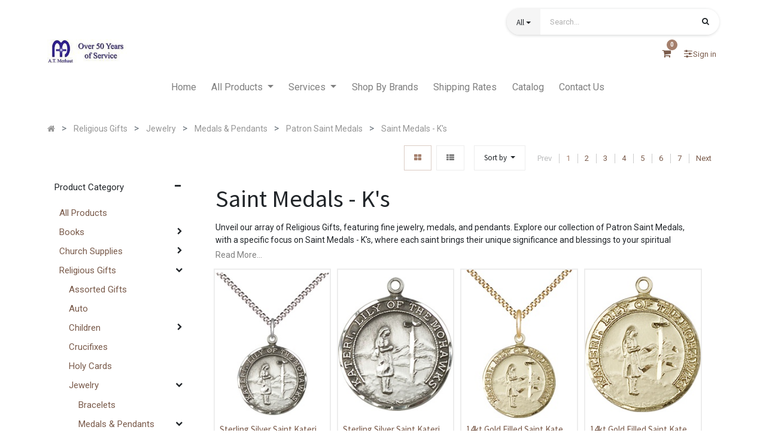

--- FILE ---
content_type: text/html; charset=utf-8
request_url: https://merhaut.com/shop/category/religious-gifts-jewelry-medals-pendants-patron-saint-medals-saint-medals-k-s-199
body_size: 27486
content:

        <!DOCTYPE html>
        
    
            
        
  <html lang="en-US" data-website-id="1" data-oe-company-name="A.T. Merhaut, Inc">
            
    
      
      
      
      
        
      
    
    
  <head>
                <meta charset="utf-8"/>
                <meta http-equiv="X-UA-Compatible" content="IE=edge,chrome=1"/>
                <meta name="google-site-verification" content="Fo0o3NUgxOdYclacysESG3xT0zZ-NAWVj7slPkhObFA"/>
            <meta name="viewport" content="width=device-width, initial-scale=1, user-scalable=no"/>
    <meta name="generator" content="Odoo"/>
    
    
    
    
    
    
    <meta name="description" content="Buy authentic Saint medals - K's online from A.T. Merhaut Inc. Explore a wide selection of Saint medals to cherish and gift. Shop now for spiritual treasures."/>
    
    
      
      
      
        
          
            <meta property="og:type" content="website"/>
          
        
          
            <meta property="og:title" content="Saint Medals - K's | Buy Saint Medals - K's Online | A. T. Merhaut Inc"/>
          
        
          
            <meta property="og:site_name" content="A.T. Merhaut, Inc"/>
          
        
          
            <meta property="og:url" content="http://merhaut.com/shop/category/religious-gifts-jewelry-medals-pendants-patron-saint-medals-saint-medals-k-s-199"/>
          
        
          
            <meta property="og:image" content="http://merhaut.com/web/image/product.template/89634/image_256/%5B5898GF%5D%2014kt%20Gold%20Filled%20Saint%20Kateri%20Medal?unique=21e0a6f"/>
          
        
          
            <meta property="og:description" content="Buy authentic Saint medals - K's online from A.T. Merhaut Inc. Explore a wide selection of Saint medals to cherish and gift. Shop now for spiritual treasures."/>
          
        
      
      
      
        
          <meta name="twitter:card" content="summary_large_image"/>
        
          <meta name="twitter:title" content="Saint Medals - K's | Buy Saint Medals - K's Online | A. T. Merhaut Inc"/>
        
          <meta name="twitter:image" content="http://merhaut.com/web/image/product.template/89634/image_256/%5B5898GF%5D%2014kt%20Gold%20Filled%20Saint%20Kateri%20Medal?unique=21e0a6f"/>
        
          <meta name="twitter:description" content="Buy authentic Saint medals - K's online from A.T. Merhaut Inc. Explore a wide selection of Saint medals to cherish and gift. Shop now for spiritual treasures."/>
        
      
    
    
      
      
    
    <link rel="canonical" href="https://merhaut.com/shop/category/religious-gifts-jewelry-medals-pendants-patron-saint-medals-saint-medals-k-s-199"/>
    <link rel="preconnect" href="https://fonts.gstatic.com/" crossorigin=""/>
  
        
                <title>Saint Medals - K's | Buy Saint Medals - K's Online | A. T. Merhaut Inc</title>
                <link type="image/x-icon" rel="shortcut icon" href="/web/image/website/1/favicon?unique=566b9c3"/>
            <link rel="preload" href="/web/static/lib/fontawesome/fonts/fontawesome-webfont.woff2?v=4.7.0" as="font" crossorigin=""/>
            <link type="text/css" rel="stylesheet" href="/web/content/632618-1d9c869/1/web.assets_common.css" data-asset-xmlid="web.assets_common" data-asset-version="1d9c869"/>
            <link type="text/css" rel="stylesheet" href="/web/content/633083-ae8e02c/1/web.assets_frontend.css" data-asset-xmlid="web.assets_frontend" data-asset-version="ae8e02c"/>
    
  
        

                <script async="async" src="https://www.googletagmanager.com/gtag/js?id=UA-549030-9"></script>
                <script>
                  window.dataLayer = window.dataLayer || [];
                  function gtag(){dataLayer.push(arguments);}
                  gtag('js', new Date());
                
                  gtag('config', 'UA-549030-9');
                </script>
                <script id="web.layout.odooscript" type="text/javascript">
                    var odoo = {
                        csrf_token: "9799fcdf58d809de99e209dde0989beb2f08b32ao1800234847",
                        debug: "",
                    };
                </script>
            <script type="text/javascript">
                odoo.session_info = {"is_admin": false, "is_system": false, "is_website_user": true, "user_id": false, "is_frontend": true, "translationURL": "/website/translations", "cache_hashes": {"translations": "f0123036708286d2480cfb69c0b08bd8368f4b34"}};
                if (!/(^|;\s)tz=/.test(document.cookie)) {
                    const userTZ = Intl.DateTimeFormat().resolvedOptions().timeZone;
                    document.cookie = `tz=${userTZ}; path=/`;
                }
            </script>
            <script defer="defer" type="text/javascript" src="/web/content/229-80ae498/1/web.assets_common_minimal_js.js" data-asset-xmlid="web.assets_common_minimal_js" data-asset-version="80ae498"></script>
            <script defer="defer" type="text/javascript" src="/web/content/230-9b1257b/1/web.assets_frontend_minimal_js.js" data-asset-xmlid="web.assets_frontend_minimal_js" data-asset-version="9b1257b"></script>
            
        
    
            <script defer="defer" type="text/javascript" data-src="/web/content/632621-24a643f/1/web.assets_common_lazy.js" data-asset-xmlid="web.assets_common_lazy" data-asset-version="24a643f"></script>
            <script defer="defer" type="text/javascript" data-src="/web/content/633084-db90c2f/1/web.assets_frontend_lazy.js" data-asset-xmlid="web.assets_frontend_lazy" data-asset-version="db90c2f"></script>
    
  
        

                
            
            
            
        
        <!-- Google Tag Manager -->
<script>(function(w,d,s,l,i){w[l]=w[l]||[];w[l].push({'gtm.start':
new Date().getTime(),event:'gtm.js'});var f=d.getElementsByTagName(s)[0],
j=d.createElement(s),dl=l!='dataLayer'?'&l='+l:'';j.async=true;j.src=
'https://www.googletagmanager.com/gtm.js?id='+i+dl;f.parentNode.insertBefore(j,f);
})(window,document,'script','dataLayer','GTM-KZKQCHW');</script>
<!-- End Google Tag Manager -->
<!-- Facebook Pixel Code -->
<script nonce="4pGKrjog">
!function(f,b,e,v,n,t,s){if(f.fbq)return;n=f.fbq=function(){n.callMethod?
n.callMethod.apply(n,arguments):n.queue.push(arguments)};if(!f._fbq)f._fbq=n;
n.push=n;n.loaded=!0;n.version='2.0';n.queue=[];t=b.createElement(e);t.async=!0;
t.src=v;s=b.getElementsByTagName(e)[0];s.parentNode.insertBefore(t,s)}(window,
document,'script','https://connect.facebook.net/en_US/fbevents.js');

fbq('init', '1789505721917341');
fbq('track', "PageView");</script>
<noscript><img height="1" width="1" style="display:none"
src="https://www.facebook.com/tr?id=1789505721917341&ev=PageView&noscript=1"
/></noscript>
<!-- End Facebook Pixel Code -->

<script>
window.dataLayer = window.dataLayer || [];
var items = [];
    var cartItems = [];
    var selectedItems = [];
    var viewItems = [];
    var removedItems = [];
    var checkoutItems = [];
    var purchasedItems = [];

    document.addEventListener('DOMContentLoaded', function() {
// Select all the elements with the class 'o_wsale_product_grid_wrapper'
        var divs = document.querySelectorAll('div.o_wsale_product_grid_wrapper');
        console.log("divs", divs);

        // Loop through each element
        for (var i = 0; i < divs.length; i++) {
            var div = divs[i];
            var productLink = div.querySelector('a.d-block').getAttribute('href');
            var productTitle = div.querySelector('h6.o_wsale_products_item_title a').innerText;
            var productPrice = div.querySelector('.product_price .oe_currency_value').innerText;
            var itemBrand = "AT Merhaut"; // Assuming brand name is static
            console.log(productLink, productTitle, itemBrand);

            // Extract product details dynamically
            var itemName = productTitle;
            var fullPath = productLink;
            var itemId = fullPath.substring(fullPath.lastIndexOf('-') + 1);
            var price = parseFloat(productPrice.replace('$', ''));
            console.log(itemName, price, itemBrand, itemId);

            var item = {
                'item_name': itemName,
                'item_id': itemId,
                'price': price,
                'item_brand': itemBrand
            };
            items.push(item);
        }

        // Update dataLayer with the items array
        <!--dataLayer['event'] = 'view_item_list';-->
        <!--dataLayer['ecommerce'] = {-->
        <!--    'items': items-->
        <!--};-->
dataLayer.push({
'event': 'view_item_list',
'ecommerce': {
'items':items

}
})
console.log("view_item_list",dataLayer)




var allProducts = document.querySelector("#products_grid").querySelectorAll("tbody tr td");
allProducts.forEach(function(product) {
  
    var addToCartButton = product.querySelector('.a-submit');
    
    if (addToCartButton) {
        addToCartButton.addEventListener('click', function(event) {
            debugger;
            console.log("product", product);

            var productTitle = product.querySelector('a.product_name').innerText;
            var productPrice = product.querySelector('span.oe_currency_value').innerText;

            console.log("title", productTitle);

            var itemName = productTitle;
            var itemBrand = "AT Merhaut";
            var cartItem = {
                'item_name': itemName,
                'price': productPrice,
                'item_brand': itemBrand
            };

            console.log("cartItem:", cartItem);

            var exists = cartItems.some(function(item) {
                return item.item_name === cartItem.item_name;
            });

            if (!exists) {
                cartItems.push(cartItem);
                console.log('Item added to cart');
            } else {
                console.log('Item already in cart');
            }

            debugger;
            dataLayer.push({
                'event': 'add_to_cart',
                'ecommerce': {
                    'items': cartItems
                }
            });

            console.log("dataLayer after add_to_cart", dataLayer);
        });
    }
});

        
        
        
        
        
        

        var selectedProducts = document.querySelectorAll('.o_wsale_product_grid_wrapper');
        selectedProducts.forEach(function(selectedProduct) {
            selectedProduct.addEventListener('click', function(event) {
                console.log("hello");

                var productLink = selectedProduct.querySelector('a').getAttribute('href')
                var productTitle = selectedProduct.querySelector('h6').innerText
                var productPrice = selectedProduct.querySelector('div.product_price').innerText
                var itemName = productTitle;
                var fullPath = productLink;
                var itemId = fullPath.substring(fullPath.lastIndexOf('-') + 1).split('?')[0];
                var price = parseFloat(productPrice.replace('$', ''));
                var itemBrand = "AT Merhaut";

                var selectedItem = {
                    'item_name': itemName,
                    'item_id': itemId,
                    'price': price,
                    'item_brand': itemBrand
                };
                console.log("hi");
                console.log("selectedItem:", selectedItem);

                var exists = selectedItems.some(function(item) {
                    return item.item_id === selectedItem.item_id;
                });
                console.log("exists:", exists);
                if (!exists) {
                    selectedItems.push(selectedItem);
                }

                console.log(selectedItems);
                console.log("dataLayer after selectedItem", dataLayer);

                <!--dataLayer['event'] = 'select_item';-->
                <!--dataLayer['ecommerce'] = {-->
                <!--    'items': selectedItems-->
                <!--};-->


                                    dataLayer.push({
'event': 'select_item',
'ecommerce': {
'items':selectedItems

}
})
                console.log("dataLayer after selectedItem", dataLayer);
            });
        });




        var viewedProducts = document.querySelectorAll('.oe_product');
        viewedProducts.forEach(function(viewedProduct) {
            viewedProduct.addEventListener('click', function(event) {
                console.log("hello 2");
                <!--event.preventDefault();-->

                var productLink = viewedProduct.querySelector('a.d-block').getAttribute('href');
                var productTitle = viewedProduct.querySelector('h6.o_wsale_products_item_title a').innerText;
                var productPrice = viewedProduct.querySelector('.product_price .oe_currency_value').innerText;
                var itemName = productTitle;
                var fullPath = productLink;
                var itemId = fullPath.substring(fullPath.lastIndexOf('-') + 1);
                var price = parseFloat(productPrice.replace('$', ''));
                var itemBrand = "AT Merhaut";

                var viewItem = {
                    'item_name': itemName,
                    'item_id': itemId,
                    'price': price,
                    'item_brand': itemBrand
                };
                console.log("hi");
                console.log("viewItem:", viewItem);

                var exists = viewItems.some(function(item) {
                    return item.item_id === viewItem.item_id;
                });
                console.log("exists:", exists);
                if (!exists) {
                    viewItems.push(viewItem);
                }

                console.log(viewItems);
                console.log("dataLayer", dataLayer);

                <!--dataLayer['event'] = 'view_item';-->
                <!--dataLayer['ecommerce'] = {-->
                <!--    'items': viewItems-->
                <!--};-->

                                    dataLayer.push({
'event': 'view_item',
'ecommerce': {
'items':viewItems

}
})
                console.log("dataLayer after oe_product", dataLayer);
            });
        });





<!--cartButton = document.querySelector('.o_wsale_my_cart .fa-shopping-cart')-->
<!--console.log("cartButton",cartButton)-->

<!--cartButton.addEventListener('click',function(){-->
<!--    debugger;-->
<!--    console.log("Hiiiii")-->

<!--debugger;-->
<!--allCartItems = document.querySelectorAll("div#wrap div.oe_website_sale tbody tr")-->
<!--debugger;-->
<!--allCartItems.forEach(function(delItem){-->

<!--delItem.querySelector('.js_delete_product').addEventListener('click',function(){-->

<!--console.log("Item removed")-->



<!--})-->
<!--})-->

<!--})-->


const cartButton = document.querySelector('.o_wsale_my_cart .fa-shopping-cart');

cartButton.addEventListener('click', function() {
  console.log("cartButton clicked");

  // Use setTimeout instead of debugger for cleaner execution
  setTimeout(function() {
    console.log("Fetching cart items after 5 seconds...");
    const allCartItems = document.querySelectorAll("div#wrap div.oe_website_sale tbody tr");

    allCartItems.forEach(function(delItem) {
      const deleteButton = delItem.querySelector('.js_delete_product');
      if (deleteButton) { // Check if delete button exists
        deleteButton.addEventListener('click', function() {
          console.log("Item removed");
        });
      }
    });
  }, 5000); // Set delay to 5 seconds (5000 milliseconds)
});















        var tbody = document.querySelector('tbody');
        debugger;
        var rows = tbody.querySelectorAll('tr');
                debugger;

        console.log(rows);
        rows.forEach(function(row) {
            var deleteButton = row.querySelector('a.js_delete_product');
            if (deleteButton) {

                 deleteButton.addEventListener('click', function(event) {
                    console.log('Delete button clicked for product:', row);

                    var productLink = row.querySelector('a').getAttribute('href');
                    var lastDashIndex = productLink.lastIndexOf('-');
                    var hashIndex = productLink.indexOf('#');
                    if (hashIndex === -1) {
                        hashIndex = productLink.length;
                    }
                    var productId = productLink.substring(lastDashIndex + 1, hashIndex);

                    var productTitle = row.querySelector('strong').innerText;
                    var productPrice = row.querySelector('.td-price').innerText;
                    var itemName = productTitle;
                    var itemId = productId;
                    var price = parseFloat(productPrice.replace('$', ''));
                    var itemBrand = "AT Merhaut";

                    var removedItem = {
                        'item_name': itemName,
                        'item_id': itemId,
                        'price': price,
                        'item_brand': itemBrand
                    };
                    console.log(".", removedItem);
                    var exists = removedItems.some(function(item) {
                        return item.item_id === removedItem.item_id;
                    });
                    console.log(exists);
                    if (!exists) {
                        removedItems.push(removedItem);
                    }

                    <!--dataLayer['event_remove_from_cart'] = 'remove_from_cart';-->
                    <!--dataLayer['ecommerce'] = {-->
                    <!--    'items': removedItems-->
                    <!--};-->


                                    dataLayer.push({
'event': 'remove_from_cart',
'ecommerce': {
'items':removedItems

}
})


                    console.log("dataLayer aftre removedItems", dataLayer);
                });



            }
        });

<!--        var showCartButton = document.querySelector('a.nav-link i.fa-shopping-cart');-->
<!--        showCartButton.addEventListener('click', function(event) {-->
<!--            var productsInCart = document.querySelectorAll('#cart_products');-->
<!--            console.log("divs", productsInCart);-->

<!--            for (var i = 0; i < productsInCart.length; i++) {-->
<!--                var productInCart = productsInCart[i];-->
<!--                console.log("hello");-->

<!--                var productLink = productInCart.querySelector('a.d-block').getAttribute('href');-->
<!--                var productTitle = productInCart.querySelector('h6.o_wsale_products_item_title a').innerText;-->
<!--                var productPrice = productInCart.querySelector('.product_price .oe_currency_value').innerText;-->
<!--                var itemBrand = "AT Merhaut";-->
<!--                console.log(productLink, productTitle, itemBrand);-->

<!--                var itemName = productTitle;-->
<!--                var fullPath = productLink;-->
<!--                var itemId = fullPath.substring(fullPath.lastIndexOf('-') + 1);-->
<!--                var price = parseFloat(productPrice.replace('$', ''));-->
<!--                console.log(itemName, price, itemBrand, itemId);-->

<!--                var item = {-->
<!--                    'item_name': itemName,-->
<!--                    'item_id': itemId,-->
<!--                    'price': price,-->
<!--                    'item_brand': itemBrand-->
<!--                };-->
<!--                items.push(item);-->
<!--            }-->

<!--            dataLayer['event'] = 'view_item_list';-->
<!--            dataLayer['ecommerce'] = {-->
<!--                'items': items-->
<!--            };-->
<!--        });-->




<!--                                    dataLayer.push({-->
<!--'event': 'view_item_list',-->
<!--'ecommerce': {-->
<!--'items':items-->

<!--}-->
<!--})-->






        var checkoutButton = document.querySelector('i.fa-shopping-cart');
        checkoutButton.addEventListener('click', function(event) {

            console.log("checkout");
            var checkoutProductsBody = document.querySelector('tbody');
            var checkoutProducts = document.querySelector('#cart_products').querySelectorAll('tbody tr')
            console.log("checkoutProducts", checkoutProducts);
            for (var i = 0; i < checkoutProducts.length; i++) {
                var itemName = checkoutProducts[i].querySelector('td.td-product_name div strong').innerText;
                console.log("itemName",itemName)
                var price = checkoutProducts[i].querySelector('span.oe_currency_value').innerText;
                console.log("price",price)
                var quantity = checkoutProducts[i].querySelector('.js_quantity').getAttribute('value')

                var checkoutItem = {
                    'item_name': itemName,
                    'price': price,
                    'item_brand': 'AT Merhaut',
                    'quantity': quantity
                };
                checkoutItems.push(checkoutItem);
                console.log("checkoutItems", checkoutItems);
            }
<!--            dataLayer.push({-->
<!--'event': 'begin_checkout',-->
<!--'ecommerce': {-->
<!--'items': checkoutItems}-->
<!--}-->
<!--)-->
<!--            dataLayer['event'] = 'begin_checkout';-->
<!--            dataLayer['ecommerce'] = {-->
<!--                'items': checkoutItems-->
<!--            };-->
            console.log("dataLayer",dataLayer)
dataLayer.push({
'event': 'begin_checkout',
'ecommerce': {
'items':checkoutItems

}
})
            console.log("dataLayer",dataLayer)

        });






        var payButton = document.querySelector('button#o_payment_form_pay');
        if(payButton){
        payButton.addEventListener('click', function(event) {
        console.log("hiii")
       <!--document.addEventListener('DOMContentLoaded', function() {-->
       <!--     var purchaseSection = document.querySelector('.oe_website_sale');-->
       <!--     console.log("purchaseSection", purchaseSection);-->

       <!--     var transaction_id = document.querySelector('h1 em').innerText;-->
            <!--var paymentMethod = document.querySelector('table.table tbody tr td').innerText;-->
       <!--     var totalAmount = document.querySelector('table.table tbody tr td.text-right strong').innerText;-->
       <!--     var taxSection = document.querySelector('tr#order_total_taxes');-->
       <!--     var taxAmount = taxSection.querySelector('td.text-xl-right span').innerText;-->
       <!--     var deliveryCharge = document.querySelector('tr#order_delivery td.text-xl-right span').innerText;-->
       <!--     var itemsSection = document.querySelector('div.te_cart_summary_card');-->
       <!--     var items = itemsSection.querySelectorAll('tbody tr');-->

       <!--     for (var i = 0; i < items.length; i++) {-->
       <!--         var itemName = items[i].querySelector('td.td-product_name div strong').innerText;-->
       <!--         var price = items[i].querySelector('td.td-price span span').innerText;-->
       <!--         var itemBrand = "AT Merhaut";-->
       <!--         var quantity = items[i].querySelector('td.td-qty div').innerText;-->
       <!--         var purchasedItem = {-->
       <!--             'item_name': itemName,-->
       <!--             'price': price,-->
       <!--             'item_brand': itemBrand,-->
       <!--             'quantity': quantity-->
       <!--         };-->
       <!--         purchasedItems.push(purchasedItem);-->
       <!--     }-->

       <!--     dataLayer['event'] = 'purchase';-->
       <!--     dataLayer['ecommerce'] = {-->
       <!--         'transaction_id': transaction_id,-->
                <!--'paymentMethod': paymentMethod,-->
       <!--         'value': totalAmount,-->
       <!--         'tax': taxAmount,-->
       <!--         'shipping': deliveryCharge,-->
       <!--         'items': purchasedItems-->
       <!--     };-->
       <!--     console.log("dataLayer", dataLayer);-->
       <!-- }); -->
        });}

});
        console.log("dataLayer", dataLayer);
</script>









    
    </head>
            <body class="">
                
    
  
            
            
        <div id="wrapwrap" class="   ">
                
            <div class="te_auto_play_value d-none">
                <span>True</span>
            </div>
        <header id="top" data-anchor="true" data-name="Header" class="  o_header_standard">
                    
            <div class="te_header_before_overlay">
                <div class="container te_header_style_3_main">
                    <div class="row align-items-center mt16 te_header_style_3_inner_first">
                        <div class="col-lg-8 te_header_3_offer">
                            <section>
                                <p></p>
                                <section>
            





<p></p>
            
            </section>
                            </section>
                        </div>
                        <div class="col-lg-4 te_header_3_search">
                            <div class="te_header_search">
                                <div class="te_srch_icon_header">
                                    <a href="#" class="">
                                        <i class="fa fa-search te_srch_icon"></i>
                                        <i class="fa fa-times te_srch_close"></i>
                                    </a>
                                </div>
                                <div class="te_search_popover" tabindex="-1">
                                    
    <form method="get" class="o_wsale_products_searchbar_form o_wait_lazy_js " action="/shop">
                <div role="search" class="input-group">
        
        
            
                <div class="te_advanced_search_div dropdown">
                    <a role="button" href="#" class="btn btn-primary dropdown-toggle ept-parent-category" id="ept-parent-category" name="category" data-toggle="dropdown" aria-haspopup="true" aria-expanded="true"><span class="span_category">All</span><span class="caret"></span></a>
                    <div class="dropdown-menu" aria-labelledby="ept-parent-category">
                        
                            <a class="dropdown-item ept-category-a" value="">All</a>
                        
                            <a class="dropdown-item ept-category-a" value="1">Books</a>
                        
                            <a class="dropdown-item ept-category-a" value="2">Church Supplies</a>
                        
                            <a class="dropdown-item ept-category-a" value="3">Religious Gifts</a>
                        
                    </div>
                </div>
        <input type="search" name="search" class="search-query form-control oe_search_box" data-limit="5" data-display-description="true" data-display-price="true" data-display-image="true" placeholder="Search..." value=""/>
        <div class="input-group-append">
            <button type="submit" class="btn btn-primary oe_search_button" aria-label="Search" title="Search"><i class="fa fa-search"></i>
            
        </button>
        </div>
    </div>

                <input name="order" type="hidden" class="o_wsale_search_order_by" value=""/>
                
            </form>
        
                                </div>
                            </div>
                        </div>
                    </div>
                    <div class="row align-items-center py-2 te_header_style_3_inner">
                        <div class="col-lg-4">
                            
                            
                            
                                <a href="/" class="navbar-brand logo te_header_before_logo">
                                    <span role="img" aria-label="Logo of A.T. Merhaut, Inc." title="A.T. Merhaut, Inc."><img src="/web/image/website/1/logo/A.T.%20Merhaut%2C%20Inc.?unique=566b9c3" class="img img-fluid" alt="A.T. Merhaut, Inc." loading="lazy"/></span>
                                </a>
                            
                        </div>
                        <div class="col-lg-8 te_login_right">
                            
        
        
        <li class="nav-item divider d-none"></li> 
        <li class="o_wsale_my_cart  nav-item te_cart_icon_head">
            <a href="/shop/cart" class="nav-link">
                <i class="fa fa-shopping-cart"></i>
                
                <sup class="my_cart_quantity badge badge-primary" data-order-id="">0</sup>
            </a>
        </li>
    
                            
        
        
            
        
        <li class="o_wsale_my_wish d-none nav-item te_wish_icon_head o_wsale_my_wish_hide_empty">
            <a href="/shop/wishlist" class="nav-link">
                <i class="fa fa-1x fa-heart"></i>
                
                <sup class="my_wish_quantity o_animate_blink badge badge-primary">0</sup>
            </a>
        </li>
    
                            
                            <div class="px-1 te_bar_icon">
                                <a href="#" class="">
                                    <i class="fa fa-sliders"></i>
                                </a>
                            </div>
                            
                            
                            
                            <div class="px-1">
                                
                                <div class="te_signin">
                                    
                                        <a href="javascript:void(0);" class="btn-link">
                                            <span class="te_user_account_name">Sign in</span>
                                            <span class="te_user_account_icon">
                                                <i class="fa fa-user" aria-hidden="true"></i>
                                            </span>
                                        </a>
                                        
        <div class="modal fade text-left" id="loginRegisterPopup" role="dialog" tabindex="-1">
            <div class="modal-dialog">
                <div class="modal-content">
                    <button type="button" class="close d-md-none" data-dismiss="modal">
                        <i class="fa fa-times"></i>
                    </button>
                    <div class="modal-body">
                        <div role="tabpanel">
                            
                            <ul class="nav nav-tabs" role="tablist">
                                <li role="presentation" class="login_register_tab  ">
                                    <a href="#loginPopup" aria-controls="loginPopup" role="tab" class="active" data-toggle="tab">
                                        Login
                                    </a>
                                </li>
                                
                                    <li role="presentation" class="login_register_tab">
                                        <a href="#registerPopup" aria-controls="registerPopup" role="tab" class="" data-toggle="tab">
                                            Register
                                        </a>
                                    </li>
                                
                            </ul>
                            <div class="tab-content">
                                <div role="tabpanel" class="tab-pane active" id="loginPopup">
                                    
        <form class="oe_login_form" role="form" method="post" onsubmit="this.action = this.action + location.hash" action="/web/login">
            <input type="hidden" name="csrf_token" value="9799fcdf58d809de99e209dde0989beb2f08b32ao1800234847"/>
            <input type="hidden" name="login_form_ept" value="1"/>
            
            
            <div class="form-group field-login">
                <label for="login">Email</label>
                <input type="text" placeholder="Email" name="login" id="login" required="required" autofocus="autofocus" autocapitalize="off" class="form-control "/>
            </div>

            <div class="form-group field-password">
                <label for="password">Password</label>
                <input type="password" placeholder="Password" name="password" id="password" required="required" autocomplete="current-password" maxlength="4096" class="form-control "/>
            </div>

            <div class="alert-success-error">
                <p class="alert alert-success d-none">You are successfully logged in</p>
                <p class="alert alert-danger d-none"></p>
            </div>

            
            

            <div class="clearfix oe_login_buttons text-center mb-1 pt-3">
                <button type="submit" class="btn btn-primary btn-block te_theme_button te_login_button">Log in
                </button>
                
                <div class="justify-content-between mt-2 d-flex small">
                    <a class="open_reset_password" data-keyboard="true" href="#resetPasswordPopup">Reset Password
                    </a>
                </div>
                <div class="o_login_auth"></div>
                
                
                    
                    
                        <em class="d-block text-center text-muted small my-2">
                            - or -
                        </em>
                        <div class="o_auth_oauth_providers list-group mt-1 mb-1 text-left">
                            <a class="list-group-item list-group-item-action py-2" href="https://www.facebook.com/dialog/oauth?response_type=token&amp;client_id=936994025074121&amp;redirect_uri=https%3A%2F%2Fmerhaut.com%2Fauth_oauth%2Fsignin&amp;scope=public_profile%2Cemail&amp;state=%7B%22d%22%3A+%22merhaut%22%2C+%22p%22%3A+4%2C+%22r%22%3A+%22http%253A%252F%252Fmerhaut.com%252Fweb%22%7D">
                                <i class="fa fa-fw fa-facebook-square"></i>
                                Log in With Facebook
                            </a><a class="list-group-item list-group-item-action py-2" href="https://accounts.google.com/o/oauth2/auth?response_type=token&amp;client_id=94381986835-2bc167rvg89hb9817bm2ru77u7u309f6.apps.googleusercontent.com&amp;redirect_uri=https%3A%2F%2Fmerhaut.com%2Fauth_oauth%2Fsignin&amp;scope=https%3A%2F%2Fwww.googleapis.com%2Fauth%2Fuserinfo.email+https%3A%2F%2Fwww.googleapis.com%2Fauth%2Fuserinfo.profile&amp;state=%7B%22d%22%3A+%22merhaut%22%2C+%22p%22%3A+3%2C+%22r%22%3A+%22http%253A%252F%252Fmerhaut.com%252Fweb%22%7D">
                                <i class="fa fa-fw fa-google"></i>
                                Log in with Google
                            </a>
                        </div>
                    
                
            </div>
            <input type="hidden" name="redirect"/>
        </form>

        <form class="oe_reset_password_form te_reset_password_form" role="form" method="post">
            <input type="hidden" name="csrf_token" value="9799fcdf58d809de99e209dde0989beb2f08b32ao1800234847"/>
            <input type="hidden" name="reset_form_ept" value="1"/>

            

            
                <div class="form-group field-login">
                    <label for="login" class="col-form-label">Your Email</label>
                    <input type="text" name="login" id="login" class="form-control" autofocus="autofocus" required="required" autocapitalize="off"/>
                </div>
            

            
            <div class="alert-success-error"></div>
            <input type="hidden" name="redirect"/>
            <input type="hidden" name="token"/>
            <div class="clearfix oe_login_buttons">
                <div class="d-flex justify-content-between align-items-center small">
                    <button type="submit" class="btn btn-primary te_theme_button">Confirm</button>
                    <a class="back_login" href="#loginPopup">Back to Login</a>
                    
                </div>
                <div class="o_login_auth"></div>
            </div>
        </form>
    
                                </div>
                                <div role="tabpanel" class="tab-pane" id="registerPopup">
                                    
        <form class="oe_signup_form_ept oe_signup_form" role="form" method="post" action="/web/signup">
            <input type="hidden" name="csrf_token" value="9799fcdf58d809de99e209dde0989beb2f08b32ao1800234847"/>
            <input type="hidden" name="signup_form_ept" value="1"/>

            

            <div class="form-group field-login">
                <label for="login">Your Email</label>
                <input type="text" name="login" id="login" class="form-control form-control-sm" autofocus="autofocus" autocapitalize="off" required="required"/>
            </div>

            <div class="form-group field-name">
                <label for="name">Your Name</label>
                <input type="text" name="name" id="name" class="form-control form-control-sm" placeholder="e.g. John Doe" required="required"/>
            </div>

            <div class="form-group field-password pt-2">
                <label for="password">Password</label>
                <input type="password" name="password" id="password" class="form-control form-control-sm" required="required"/>
            </div>

            <div class="form-group field-confirm_password">
                <label for="confirm_password">Confirm Password</label>
                <input type="password" name="confirm_password" id="confirm_password" class="form-control form-control-sm" required="required"/>
            </div>
        

            
            <div class="alert-success-error">
                <p class="alert alert-success d-none">You are successfully register your account</p>
                <p class="alert alert-danger d-none"></p>
            </div>
            
            <input type="hidden" name="redirect"/>
            <input type="hidden" name="token"/>
            <div class="text-center oe_signup_buttons pt-3">
                <button type="submit" class="btn btn-primary btn-block te_theme_button te_signup_button">Sign up
                </button>
                <div class="o_login_auth"></div>
                
                
                    
                    
                        <em class="d-block text-center text-muted small my-2">
                            - or -
                        </em>
                        <div class="o_auth_oauth_providers list-group mt-1 mb-1 text-left">
                            <a class="list-group-item list-group-item-action py-2" href="https://www.facebook.com/dialog/oauth?response_type=token&amp;client_id=936994025074121&amp;redirect_uri=https%3A%2F%2Fmerhaut.com%2Fauth_oauth%2Fsignin&amp;scope=public_profile%2Cemail&amp;state=%7B%22d%22%3A+%22merhaut%22%2C+%22p%22%3A+4%2C+%22r%22%3A+%22http%253A%252F%252Fmerhaut.com%252Fweb%22%7D">
                                <i class="fa fa-fw fa-facebook-square"></i>
                                Log in With Facebook
                            </a><a class="list-group-item list-group-item-action py-2" href="https://accounts.google.com/o/oauth2/auth?response_type=token&amp;client_id=94381986835-2bc167rvg89hb9817bm2ru77u7u309f6.apps.googleusercontent.com&amp;redirect_uri=https%3A%2F%2Fmerhaut.com%2Fauth_oauth%2Fsignin&amp;scope=https%3A%2F%2Fwww.googleapis.com%2Fauth%2Fuserinfo.email+https%3A%2F%2Fwww.googleapis.com%2Fauth%2Fuserinfo.profile&amp;state=%7B%22d%22%3A+%22merhaut%22%2C+%22p%22%3A+3%2C+%22r%22%3A+%22http%253A%252F%252Fmerhaut.com%252Fweb%22%7D">
                                <i class="fa fa-fw fa-google"></i>
                                Log in with Google
                            </a>
                        </div>
                    
                
            </div>
        </form>
    
                                </div>
                            </div>
                        </div>
                    </div>
                </div>
            </div>
        </div>
    
                                    
                                </div>
                            </div>
                        </div>
                    </div>
                </div>
            </div>
        <nav data-name="Navbar" class="navbar navbar-expand-md o_colored_level navbar-light d-block te_header_navbar">
                <div id="top_menu_container" class="container">
                    
    <a href="/" class="navbar-brand logo ">
            <span role="img" aria-label="Logo of A.T. Merhaut, Inc." title="A.T. Merhaut, Inc."><img src="/web/image/website/1/logo/A.T.%20Merhaut%2C%20Inc.?unique=566b9c3" class="img img-fluid" alt="A.T. Merhaut, Inc." loading="lazy"/></span>
        </a>
    
                    
    <button type="button" data-toggle="collapse" data-target="#top_menu_collapse" class="navbar-toggler ml-auto">
        <span class="navbar-toggler-icon o_not_editable"></span>
    </button>

                    <div id="top_menu_collapse" class="collapse navbar-collapse">
                        
    <ul id="top_menu" class="nav navbar-nav o_menu_loading ">
        
                            
                            
                            
                                
    
    <li class="nav-item  ">
        <a role="menuitem" href="/" class="nav-link ">
            <span>Home</span>
        
            
                
            
        </a>
    </li>
    

                            
                                
    
    <li class="nav-item te_dynamic_ept ">
        <a role="menuitem" href="/shop" class="nav-link ">
            <span>All Products</span>
        
            
                
            
        </a>
    <div id="custom_menu" class="dropdown-menu te_custom_submenu o_mega_menu"><ul id="te_main_ul"><li id="custom_menu_li" class="nav-item"><a id="nav_main_1" href="/shop/category/books-1" class="nav-link te_main_a "><span>Books</span></a><ul id="custom_recursive" class="t_custom_subctg"><li id="custom_menu_li" class="nav-item"><a id="nav_main_2" href="/shop/category/books-bibles-5" class="nav-link te_main_a "><span>Bibles</span></a></li><li id="custom_menu_li" class="nav-item"><a id="nav_main_2" href="/shop/category/books-catechisms-6" class="nav-link te_main_a "><span>Catechisms</span></a></li><li id="custom_menu_li" class="nav-item"><a id="nav_main_2" href="/shop/category/books-childrens-7" class="nav-link te_main_a "><span>Childrens</span></a></li><li id="custom_menu_li" class="nav-item"><a id="nav_main_2" href="/shop/category/books-daily-sunday-missals-8" class="nav-link te_main_a "><span>Daily &amp; Sunday Missals</span></a></li><li id="custom_menu_li" class="nav-item"><a id="nav_main_2" href="/shop/category/books-devotionals-9" class="nav-link te_main_a "><span>Devotionals</span></a></li><li id="custom_menu_li" class="nav-item"><a id="nav_main_2" href="/shop/category/books-discount-books-10" class="nav-link te_main_a "><span>Discount Books</span></a></li><li id="custom_menu_li" class="nav-item"><a id="nav_main_2" href="/shop/category/books-teens-11" class="nav-link te_main_a "><span>Teens</span></a></li></ul></li><li id="custom_menu_li" class="nav-item"><a id="nav_main_1" href="/shop/category/church-supplies-2" class="nav-link te_main_a "><span>Church Supplies</span></a><ul id="custom_recursive" class="t_custom_subctg"><li id="custom_menu_li" class="nav-item"><a id="nav_main_2" href="/shop/category/church-supplies-baskets-13" class="nav-link te_main_a "><span>Baskets</span></a></li><li id="custom_menu_li" class="nav-item"><a id="nav_main_2" href="/shop/category/church-supplies-calendars-15" class="nav-link te_main_a "><span>Calendars</span></a></li><li id="custom_menu_li" class="nav-item"><a id="nav_main_2" href="/shop/category/church-supplies-candles-17" class="nav-link te_main_a "><span>Candles</span></a><ul id="custom_recursive" class="t_custom_subctg"><li id="custom_menu_li" class="nav-item"><a id="nav_main_3" href="/shop/category/church-supplies-candles-accessories-61" class="nav-link te_main_a "><span>Accessories</span></a></li><li id="custom_menu_li" class="nav-item"><a id="nav_main_3" href="/shop/category/church-supplies-candles-altar-candles-67" class="nav-link te_main_a "><span>Altar Candles</span></a></li><li id="custom_menu_li" class="nav-item"><a id="nav_main_3" href="/shop/category/church-supplies-candles-candlesticks-75" class="nav-link te_main_a "><span>Candlesticks</span></a><ul id="custom_recursive" class="t_custom_subctg"><li id="custom_menu_li" class="nav-item"><a id="nav_main_4" href="/shop/category/church-supplies-candles-candlesticks-altar-candlesticks-113" class="nav-link te_main_a "><span>Altar Candlesticks</span></a></li><li id="custom_menu_li" class="nav-item"><a id="nav_main_4" href="/shop/category/church-supplies-candles-candlesticks-candelabra-116" class="nav-link te_main_a "><span>Candelabra</span></a></li><li id="custom_menu_li" class="nav-item"><a id="nav_main_4" href="/shop/category/church-supplies-candles-candlesticks-paschal-candlesticks-119" class="nav-link te_main_a "><span>Paschal Candlesticks</span></a></li><li id="custom_menu_li" class="nav-item"><a id="nav_main_4" href="/shop/category/church-supplies-candles-candlesticks-floor-candlesticks-122" class="nav-link te_main_a "><span>Floor Candlesticks</span></a></li></ul></li><li id="custom_menu_li" class="nav-item"><a id="nav_main_3" href="/shop/category/church-supplies-candles-cemetery-78" class="nav-link te_main_a "><span>Cemetery</span></a></li><li id="custom_menu_li" class="nav-item"><a id="nav_main_3" href="/shop/category/church-supplies-candles-devotional-candles-84" class="nav-link te_main_a "><span>Devotional Candles</span></a></li><li id="custom_menu_li" class="nav-item"><a id="nav_main_3" href="/shop/category/church-supplies-candles-followers-burners-bobeches-87" class="nav-link te_main_a "><span>Followers - Burners - Bobeches</span></a></li><li id="custom_menu_li" class="nav-item"><a id="nav_main_3" href="/shop/category/church-supplies-candles-oil-candles-90" class="nav-link te_main_a "><span>Oil Candles</span></a></li><li id="custom_menu_li" class="nav-item"><a id="nav_main_3" href="/shop/category/church-supplies-candles-paschal-92" class="nav-link te_main_a "><span>Paschal</span></a></li><li id="custom_menu_li" class="nav-item"><a id="nav_main_3" href="/shop/category/church-supplies-candles-sacramental-candles-94" class="nav-link te_main_a "><span>Sacramental Candles</span></a></li></ul></li><li id="custom_menu_li" class="nav-item"><a id="nav_main_2" href="/shop/category/church-supplies-certificates-registries-19" class="nav-link te_main_a "><span>Certificates &amp; Registries</span></a></li><li id="custom_menu_li" class="nav-item"><a id="nav_main_2" href="/shop/category/church-supplies-crucifixes-21" class="nav-link te_main_a "><span>Crucifixes</span></a></li><li id="custom_menu_li" class="nav-item"><a id="nav_main_2" href="/shop/category/church-supplies-furniture-23" class="nav-link te_main_a "><span>Furniture</span></a><ul id="custom_recursive" class="t_custom_subctg"><li id="custom_menu_li" class="nav-item"><a id="nav_main_3" href="/shop/category/church-supplies-furniture-altars-40" class="nav-link te_main_a "><span>Altars</span></a></li><li id="custom_menu_li" class="nav-item"><a id="nav_main_3" href="/shop/category/church-supplies-furniture-ambos-41" class="nav-link te_main_a "><span>Ambos</span></a></li><li id="custom_menu_li" class="nav-item"><a id="nav_main_3" href="/shop/category/church-supplies-furniture-ambries-42" class="nav-link te_main_a "><span>Ambries</span></a></li><li id="custom_menu_li" class="nav-item"><a id="nav_main_3" href="/shop/category/church-supplies-furniture-assorted-43" class="nav-link te_main_a "><span>Assorted</span></a></li><li id="custom_menu_li" class="nav-item"><a id="nav_main_3" href="/shop/category/church-supplies-furniture-chairs-45" class="nav-link te_main_a "><span>Chairs</span></a></li><li id="custom_menu_li" class="nav-item"><a id="nav_main_3" href="/shop/category/church-supplies-furniture-offering-boxes-50" class="nav-link te_main_a "><span>Offering Boxes</span></a></li><li id="custom_menu_li" class="nav-item"><a id="nav_main_3" href="/shop/category/church-supplies-furniture-pew-accessories-51" class="nav-link te_main_a "><span>Pew Accessories</span></a></li><li id="custom_menu_li" class="nav-item"><a id="nav_main_3" href="/shop/category/church-supplies-furniture-tabernacles-56" class="nav-link te_main_a "><span>Tabernacles</span></a></li></ul></li><li id="custom_menu_li" class="nav-item"><a id="nav_main_2" href="/shop/category/church-supplies-hosts-25" class="nav-link te_main_a "><span>Hosts</span></a></li><li id="custom_menu_li" class="nav-item"><a id="nav_main_2" href="/shop/category/church-supplies-incense-charcoal-27" class="nav-link te_main_a "><span>Incense &amp; Charcoal</span></a><ul id="custom_recursive" class="t_custom_subctg"><li id="custom_menu_li" class="nav-item"><a id="nav_main_3" href="/shop/category/church-supplies-incense-charcoal-incense-224" class="nav-link te_main_a "><span>Incense</span></a></li><li id="custom_menu_li" class="nav-item"><a id="nav_main_3" href="/shop/category/church-supplies-incense-charcoal-charcoal-225" class="nav-link te_main_a "><span>Charcoal</span></a></li></ul></li><li id="custom_menu_li" class="nav-item"><a id="nav_main_2" href="/shop/category/church-supplies-liturgical-books-29" class="nav-link te_main_a "><span>Liturgical Books</span></a><ul id="custom_recursive" class="t_custom_subctg"><li id="custom_menu_li" class="nav-item"><a id="nav_main_3" href="/shop/category/church-supplies-liturgical-books-book-of-gospels-44" class="nav-link te_main_a "><span>Book of Gospels</span></a></li><li id="custom_menu_li" class="nav-item"><a id="nav_main_3" href="/shop/category/church-supplies-liturgical-books-lectionaries-47" class="nav-link te_main_a "><span>Lectionaries</span></a></li><li id="custom_menu_li" class="nav-item"><a id="nav_main_3" href="/shop/category/church-supplies-liturgical-books-liturgy-of-the-hours-49" class="nav-link te_main_a "><span>Liturgy of the Hours</span></a></li><li id="custom_menu_li" class="nav-item"><a id="nav_main_3" href="/shop/category/church-supplies-liturgical-books-ritual-books-53" class="nav-link te_main_a "><span>Ritual Books</span></a></li><li id="custom_menu_li" class="nav-item"><a id="nav_main_3" href="/shop/category/church-supplies-liturgical-books-roman-missals-54" class="nav-link te_main_a "><span>Roman Missals</span></a></li><li id="custom_menu_li" class="nav-item"><a id="nav_main_3" href="/shop/category/church-supplies-liturgical-books-workbook-for-lectors-59" class="nav-link te_main_a "><span>Workbook for Lectors</span></a></li></ul></li><li id="custom_menu_li" class="nav-item"><a id="nav_main_2" href="/shop/category/church-supplies-mass-cards-31" class="nav-link te_main_a "><span>Mass Cards</span></a></li><li id="custom_menu_li" class="nav-item"><a id="nav_main_2" href="/shop/category/church-supplies-metalware-33" class="nav-link te_main_a "><span>Metalware</span></a><ul id="custom_recursive" class="t_custom_subctg"><li id="custom_menu_li" class="nav-item"><a id="nav_main_3" href="/shop/category/church-supplies-metalware-ablution-cups-60" class="nav-link te_main_a "><span>Ablution Cups</span></a></li><li id="custom_menu_li" class="nav-item"><a id="nav_main_3" href="/shop/category/church-supplies-metalware-aspergilium-buckets-69" class="nav-link te_main_a "><span>Aspergilium &amp; Buckets</span></a></li><li id="custom_menu_li" class="nav-item"><a id="nav_main_3" href="/shop/category/church-supplies-metalware-bells-74" class="nav-link te_main_a "><span>Bells</span></a></li><li id="custom_menu_li" class="nav-item"><a id="nav_main_3" href="/shop/category/church-supplies-metalware-censors-79" class="nav-link te_main_a "><span>Censors</span></a></li><li id="custom_menu_li" class="nav-item"><a id="nav_main_3" href="/shop/category/church-supplies-metalware-chalices-ciboria-82" class="nav-link te_main_a "><span>Chalices &amp; Ciboria</span></a></li><li id="custom_menu_li" class="nav-item"><a id="nav_main_3" href="/shop/category/church-supplies-metalware-chrismatory-sets-85" class="nav-link te_main_a "><span>Chrismatory Sets</span></a></li><li id="custom_menu_li" class="nav-item"><a id="nav_main_3" href="/shop/category/church-supplies-metalware-consecration-candles-88" class="nav-link te_main_a "><span>Consecration Candles</span></a></li><li id="custom_menu_li" class="nav-item"><a id="nav_main_3" href="/shop/category/church-supplies-metalware-cruets-91" class="nav-link te_main_a "><span>Cruets</span></a></li><li id="custom_menu_li" class="nav-item"><a id="nav_main_3" href="/shop/category/church-supplies-metalware-mass-sick-call-kits-93" class="nav-link te_main_a "><span>Mass &amp; Sick Call Kits</span></a></li><li id="custom_menu_li" class="nav-item"><a id="nav_main_3" href="/shop/category/church-supplies-metalware-monstrances-95" class="nav-link te_main_a "><span>Monstrances</span></a></li><li id="custom_menu_li" class="nav-item"><a id="nav_main_3" href="/shop/category/church-supplies-metalware-pyx-burses-96" class="nav-link te_main_a "><span>Pyx &amp; Burses</span></a></li><li id="custom_menu_li" class="nav-item"><a id="nav_main_3" href="/shop/category/church-supplies-metalware-reliquaries-97" class="nav-link te_main_a "><span>Reliquaries</span></a></li><li id="custom_menu_li" class="nav-item"><a id="nav_main_3" href="/shop/category/church-supplies-metalware-sanctuary-lamps-98" class="nav-link te_main_a "><span>Sanctuary Lamps</span></a></li><li id="custom_menu_li" class="nav-item"><a id="nav_main_3" href="/shop/category/church-supplies-metalware-trays-99" class="nav-link te_main_a "><span>Trays</span></a></li><li id="custom_menu_li" class="nav-item"><a id="nav_main_3" href="/shop/category/church-supplies-metalware-votive-stands-100" class="nav-link te_main_a "><span>Votive Stands</span></a></li></ul></li><li id="custom_menu_li" class="nav-item"><a id="nav_main_2" href="/shop/category/church-supplies-outdoor-nativities-34" class="nav-link te_main_a "><span>Outdoor Nativities</span></a></li><li id="custom_menu_li" class="nav-item"><a id="nav_main_2" href="/shop/category/church-supplies-processional-items-35" class="nav-link te_main_a "><span>Processional Items</span></a><ul id="custom_recursive" class="t_custom_subctg"><li id="custom_menu_li" class="nav-item"><a id="nav_main_3" href="/shop/category/church-supplies-processional-items-processional-candlesticks-65" class="nav-link te_main_a "><span>Processional Candlesticks</span></a></li><li id="custom_menu_li" class="nav-item"><a id="nav_main_3" href="/shop/category/church-supplies-processional-items-processional-crosses-crucifixes-71" class="nav-link te_main_a "><span>Processional Crosses/Crucifixes</span></a></li></ul></li><li id="custom_menu_li" class="nav-item"><a id="nav_main_2" href="/shop/category/church-supplies-seasonal-items-36" class="nav-link te_main_a "><span>Seasonal Items</span></a><ul id="custom_recursive" class="t_custom_subctg"><li id="custom_menu_li" class="nav-item"><a id="nav_main_3" href="/shop/category/church-supplies-seasonal-items-advent-candles-62" class="nav-link te_main_a "><span>Advent Candles</span></a></li><li id="custom_menu_li" class="nav-item"><a id="nav_main_3" href="/shop/category/church-supplies-seasonal-items-advent-wreaths-66" class="nav-link te_main_a "><span>Advent Wreaths</span></a></li><li id="custom_menu_li" class="nav-item"><a id="nav_main_3" href="/shop/category/church-supplies-seasonal-items-ashes-73" class="nav-link te_main_a "><span>Ashes</span></a></li><li id="custom_menu_li" class="nav-item"><a id="nav_main_3" href="/shop/category/church-supplies-seasonal-items-palm-81" class="nav-link te_main_a "><span>Palm</span></a></li></ul></li><li id="custom_menu_li" class="nav-item"><a id="nav_main_2" href="/shop/category/church-supplies-stands-binders-accessories-37" class="nav-link te_main_a "><span>Stands, Binders, Accessories</span></a></li><li id="custom_menu_li" class="nav-item"><a id="nav_main_2" href="/shop/category/church-supplies-stations-38" class="nav-link te_main_a "><span>Stations</span></a></li><li id="custom_menu_li" class="nav-item"><a id="nav_main_2" href="/shop/category/church-supplies-textiles-39" class="nav-link te_main_a "><span>Textiles</span></a><ul id="custom_recursive" class="t_custom_subctg"><li id="custom_menu_li" class="nav-item"><a id="nav_main_3" href="/shop/category/church-supplies-textiles-albs-63" class="nav-link te_main_a "><span>Albs</span></a></li><li id="custom_menu_li" class="nav-item"><a id="nav_main_3" href="/shop/category/church-supplies-textiles-altar-linens-68" class="nav-link te_main_a "><span>Altar Linens</span></a></li><li id="custom_menu_li" class="nav-item"><a id="nav_main_3" href="/shop/category/church-supplies-textiles-amices-72" class="nav-link te_main_a "><span>Amices</span></a></li><li id="custom_menu_li" class="nav-item"><a id="nav_main_3" href="/shop/category/church-supplies-textiles-cassocks-77" class="nav-link te_main_a "><span>Cassocks</span></a></li><li id="custom_menu_li" class="nav-item"><a id="nav_main_3" href="/shop/category/church-supplies-textiles-cinctures-83" class="nav-link te_main_a "><span>Cinctures</span></a></li><li id="custom_menu_li" class="nav-item"><a id="nav_main_3" href="/shop/category/church-supplies-textiles-clergy-apparel-86" class="nav-link te_main_a "><span>Clergy Apparel</span></a><ul id="custom_recursive" class="t_custom_subctg"><li id="custom_menu_li" class="nav-item"><a id="nav_main_4" href="/shop/category/church-supplies-textiles-clergy-apparel-collars-114" class="nav-link te_main_a "><span>Collars</span></a></li><li id="custom_menu_li" class="nav-item"><a id="nav_main_4" href="/shop/category/church-supplies-textiles-clergy-apparel-shirts-117" class="nav-link te_main_a "><span>Shirts</span></a></li><li id="custom_menu_li" class="nav-item"><a id="nav_main_4" href="/shop/category/church-supplies-textiles-clergy-apparel-vestments-120" class="nav-link te_main_a "><span>Vestments</span></a></li></ul></li><li id="custom_menu_li" class="nav-item"><a id="nav_main_3" href="/shop/category/church-supplies-textiles-face-mask-89" class="nav-link te_main_a "><span>Face Mask</span></a></li></ul></li></ul></li><li id="custom_menu_li" class="nav-item"><a id="nav_main_1" href="/shop/category/religious-gifts-3" class="nav-link te_main_a "><span>Religious Gifts</span></a><ul id="custom_recursive" class="t_custom_subctg"><li id="custom_menu_li" class="nav-item"><a id="nav_main_2" href="/shop/category/religious-gifts-assorted-gifts-4" class="nav-link te_main_a "><span>Assorted Gifts</span></a></li><li id="custom_menu_li" class="nav-item"><a id="nav_main_2" href="/shop/category/religious-gifts-auto-12" class="nav-link te_main_a "><span>Auto</span></a></li><li id="custom_menu_li" class="nav-item"><a id="nav_main_2" href="/shop/category/religious-gifts-children-14" class="nav-link te_main_a "><span>Children</span></a><ul id="custom_recursive" class="t_custom_subctg"><li id="custom_menu_li" class="nav-item"><a id="nav_main_3" href="/shop/category/religious-gifts-children-jewelry-46" class="nav-link te_main_a "><span>Jewelry</span></a></li><li id="custom_menu_li" class="nav-item"><a id="nav_main_3" href="/shop/category/religious-gifts-children-little-drops-of-water-48" class="nav-link te_main_a "><span>Little Drops of Water</span></a></li><li id="custom_menu_li" class="nav-item"><a id="nav_main_3" href="/shop/category/religious-gifts-children-tiny-saints-57" class="nav-link te_main_a "><span>Tiny Saints</span></a></li></ul></li><li id="custom_menu_li" class="nav-item"><a id="nav_main_2" href="/shop/category/religious-gifts-crucifixes-16" class="nav-link te_main_a "><span>Crucifixes</span></a></li><li id="custom_menu_li" class="nav-item"><a id="nav_main_2" href="/shop/category/religious-gifts-holy-cards-226" class="nav-link te_main_a "><span>Holy Cards</span></a></li><li id="custom_menu_li" class="nav-item"><a id="nav_main_2" href="/shop/category/religious-gifts-jewelry-18" class="nav-link te_main_a "><span>Jewelry</span></a><ul id="custom_recursive" class="t_custom_subctg"><li id="custom_menu_li" class="nav-item"><a id="nav_main_3" href="/shop/category/religious-gifts-jewelry-bracelets-64" class="nav-link te_main_a "><span>Bracelets</span></a></li><li id="custom_menu_li" class="nav-item"><a id="nav_main_3" href="/shop/category/religious-gifts-jewelry-chains-70" class="nav-link te_main_a "><span>Chains</span></a></li><li id="custom_menu_li" class="nav-item"><a id="nav_main_3" href="/shop/category/religious-gifts-jewelry-medals-pendants-76" class="nav-link te_main_a "><span>Medals &amp; Pendants</span></a><ul id="custom_recursive" class="t_custom_subctg"><li id="custom_menu_li" class="nav-item"><a id="nav_main_4" href="/shop/category/religious-gifts-jewelry-medals-pendants-4-5-way-medals-112" class="nav-link te_main_a "><span>4/5 Way Medals</span></a></li><li id="custom_menu_li" class="nav-item"><a id="nav_main_4" href="/shop/category/religious-gifts-jewelry-medals-pendants-angel-pendants-115" class="nav-link te_main_a "><span>Angel Pendants</span></a></li><li id="custom_menu_li" class="nav-item"><a id="nav_main_4" href="/shop/category/religious-gifts-jewelry-medals-pendants-birthstone-pendants-118" class="nav-link te_main_a "><span>Birthstone Pendants</span></a></li><li id="custom_menu_li" class="nav-item"><a id="nav_main_4" href="/shop/category/religious-gifts-jewelry-medals-pendants-cross-pendants-121" class="nav-link te_main_a "><span>Cross Pendants</span></a></li><li id="custom_menu_li" class="nav-item"><a id="nav_main_4" href="/shop/category/religious-gifts-jewelry-medals-pendants-crucifix-pendants-123" class="nav-link te_main_a "><span>Crucifix Pendants</span></a></li><li id="custom_menu_li" class="nav-item"><a id="nav_main_4" href="/shop/category/religious-gifts-jewelry-medals-pendants-divine-mercy-124" class="nav-link te_main_a "><span>Divine Mercy</span></a></li><li id="custom_menu_li" class="nav-item"><a id="nav_main_4" href="/shop/category/religious-gifts-jewelry-medals-pendants-faiths-125" class="nav-link te_main_a "><span>Faiths</span></a></li><li id="custom_menu_li" class="nav-item"><a id="nav_main_4" href="/shop/category/religious-gifts-jewelry-medals-pendants-first-reconciliation-penance-126" class="nav-link te_main_a "><span>First Reconciliation/Penance</span></a></li><li id="custom_menu_li" class="nav-item"><a id="nav_main_4" href="/shop/category/religious-gifts-jewelry-medals-pendants-healthcare-127" class="nav-link te_main_a "><span>Healthcare</span></a></li><li id="custom_menu_li" class="nav-item"><a id="nav_main_4" href="/shop/category/religious-gifts-jewelry-medals-pendants-heart-jewelry-128" class="nav-link te_main_a "><span>Heart Jewelry</span></a></li><li id="custom_menu_li" class="nav-item"><a id="nav_main_4" href="/shop/category/religious-gifts-jewelry-medals-pendants-irish-jewelry-129" class="nav-link te_main_a "><span>Irish Jewelry</span></a></li><li id="custom_menu_li" class="nav-item"><a id="nav_main_4" href="/shop/category/religious-gifts-jewelry-medals-pendants-jesus-pendants-130" class="nav-link te_main_a "><span>Jesus Pendants</span></a></li><li id="custom_menu_li" class="nav-item"><a id="nav_main_4" href="/shop/category/religious-gifts-jewelry-medals-pendants-jewish-jewelry-131" class="nav-link te_main_a "><span>Jewish Jewelry</span></a></li><li id="custom_menu_li" class="nav-item"><a id="nav_main_4" href="/shop/category/religious-gifts-jewelry-medals-pendants-mary-and-madonna-132" class="nav-link te_main_a "><span>Mary and Madonna</span></a></li><li id="custom_menu_li" class="nav-item"><a id="nav_main_4" href="/shop/category/religious-gifts-jewelry-medals-pendants-military-service-medals-133" class="nav-link te_main_a "><span>Military/Service Medals</span></a><ul id="custom_recursive" class="t_custom_subctg"><li id="custom_menu_li" class="nav-item"><a id="nav_main_5" href="/shop/category/religious-gifts-jewelry-medals-pendants-military-service-medals-air-force-160" class="nav-link te_main_a "><span>Air Force</span></a></li><li id="custom_menu_li" class="nav-item"><a id="nav_main_5" href="/shop/category/religious-gifts-jewelry-medals-pendants-military-service-medals-army-162" class="nav-link te_main_a "><span>Army</span></a></li><li id="custom_menu_li" class="nav-item"><a id="nav_main_5" href="/shop/category/religious-gifts-jewelry-medals-pendants-military-service-medals-coast-guard-168" class="nav-link te_main_a "><span>Coast Guard</span></a></li><li id="custom_menu_li" class="nav-item"><a id="nav_main_5" href="/shop/category/religious-gifts-jewelry-medals-pendants-military-service-medals-national-guard-medals-183" class="nav-link te_main_a "><span>National Guard Medals</span></a></li><li id="custom_menu_li" class="nav-item"><a id="nav_main_5" href="/shop/category/religious-gifts-jewelry-medals-pendants-military-service-medals-navy-medals-184" class="nav-link te_main_a "><span>Navy Medals</span></a></li></ul></li><li id="custom_menu_li" class="nav-item"><a id="nav_main_4" href="/shop/category/religious-gifts-jewelry-medals-pendants-miraculous-medals-134" class="nav-link te_main_a "><span>Miraculous Medals</span></a></li><li id="custom_menu_li" class="nav-item"><a id="nav_main_4" href="/shop/category/religious-gifts-jewelry-medals-pendants-new-11000-series-patron-saints-135" class="nav-link te_main_a "><span>NEW 11000 Series Patron Saints</span></a></li><li id="custom_menu_li" class="nav-item"><a id="nav_main_4" href="/shop/category/religious-gifts-jewelry-medals-pendants-patron-saint-medals-136" class="nav-link te_main_a "><span>Patron Saint Medals</span></a><ul id="custom_recursive" class="t_custom_subctg"><li id="custom_menu_li" class="nav-item"><a id="nav_main_5" href="/shop/category/religious-gifts-jewelry-medals-pendants-patron-saint-medals-blessed-persons-medals-165" class="nav-link te_main_a "><span>Blessed Persons Medals</span></a></li><li id="custom_menu_li" class="nav-item"><a id="nav_main_5" href="/shop/category/religious-gifts-jewelry-medals-pendants-patron-saint-medals-our-lady-medals-185" class="nav-link te_main_a "><span>Our Lady Medals</span></a></li><li id="custom_menu_li" class="nav-item"><a id="nav_main_5" href="/shop/category/religious-gifts-jewelry-medals-pendants-patron-saint-medals-saint-medals-a-s-189" class="nav-link te_main_a "><span>Saint Medals - A's</span></a></li><li id="custom_menu_li" class="nav-item"><a id="nav_main_5" href="/shop/category/religious-gifts-jewelry-medals-pendants-patron-saint-medals-saint-medals-b-s-190" class="nav-link te_main_a "><span>Saint Medals - B's</span></a></li><li id="custom_menu_li" class="nav-item"><a id="nav_main_5" href="/shop/category/religious-gifts-jewelry-medals-pendants-patron-saint-medals-saint-medals-c-s-191" class="nav-link te_main_a "><span>Saint Medals - C's</span></a></li><li id="custom_menu_li" class="nav-item"><a id="nav_main_5" href="/shop/category/religious-gifts-jewelry-medals-pendants-patron-saint-medals-saint-medals-d-s-192" class="nav-link te_main_a "><span>Saint Medals - D's</span></a></li><li id="custom_menu_li" class="nav-item"><a id="nav_main_5" href="/shop/category/religious-gifts-jewelry-medals-pendants-patron-saint-medals-saint-medals-e-s-193" class="nav-link te_main_a "><span>Saint Medals - E's</span></a></li><li id="custom_menu_li" class="nav-item"><a id="nav_main_5" href="/shop/category/religious-gifts-jewelry-medals-pendants-patron-saint-medals-saint-medals-f-s-194" class="nav-link te_main_a "><span>Saint Medals - F's</span></a></li><li id="custom_menu_li" class="nav-item"><a id="nav_main_5" href="/shop/category/religious-gifts-jewelry-medals-pendants-patron-saint-medals-saint-medals-g-s-195" class="nav-link te_main_a "><span>Saint Medals - G's</span></a></li><li id="custom_menu_li" class="nav-item"><a id="nav_main_5" href="/shop/category/religious-gifts-jewelry-medals-pendants-patron-saint-medals-saint-medals-h-s-196" class="nav-link te_main_a "><span>Saint Medals - H's</span></a></li><li id="custom_menu_li" class="nav-item"><a id="nav_main_5" href="/shop/category/religious-gifts-jewelry-medals-pendants-patron-saint-medals-saint-medals-i-s-197" class="nav-link te_main_a "><span>Saint Medals - I's</span></a></li><li id="custom_menu_li" class="nav-item"><a id="nav_main_5" href="/shop/category/religious-gifts-jewelry-medals-pendants-patron-saint-medals-saint-medals-j-s-198" class="nav-link te_main_a "><span>Saint Medals - J's</span></a></li><li id="custom_menu_li" class="nav-item"><a id="nav_main_5" href="/shop/category/religious-gifts-jewelry-medals-pendants-patron-saint-medals-saint-medals-k-s-199" class="nav-link te_main_a  active"><span>Saint Medals - K's</span></a></li><li id="custom_menu_li" class="nav-item"><a id="nav_main_5" href="/shop/category/religious-gifts-jewelry-medals-pendants-patron-saint-medals-saint-medals-l-s-200" class="nav-link te_main_a "><span>Saint Medals - L's</span></a></li><li id="custom_menu_li" class="nav-item"><a id="nav_main_5" href="/shop/category/religious-gifts-jewelry-medals-pendants-patron-saint-medals-saint-medals-m-s-201" class="nav-link te_main_a "><span>Saint Medals - M's</span></a></li><li id="custom_menu_li" class="nav-item"><a id="nav_main_5" href="/shop/category/religious-gifts-jewelry-medals-pendants-patron-saint-medals-saint-medals-n-s-202" class="nav-link te_main_a "><span>Saint Medals - N's</span></a></li><li id="custom_menu_li" class="nav-item"><a id="nav_main_5" href="/shop/category/religious-gifts-jewelry-medals-pendants-patron-saint-medals-saint-medals-o-s-203" class="nav-link te_main_a "><span>Saint Medals - O's</span></a></li><li id="custom_menu_li" class="nav-item"><a id="nav_main_5" href="/shop/category/religious-gifts-jewelry-medals-pendants-patron-saint-medals-saint-medals-p-s-204" class="nav-link te_main_a "><span>Saint Medals - P's</span></a></li><li id="custom_menu_li" class="nav-item"><a id="nav_main_5" href="/shop/category/religious-gifts-jewelry-medals-pendants-patron-saint-medals-saint-medals-r-s-205" class="nav-link te_main_a "><span>Saint Medals - R's</span></a></li><li id="custom_menu_li" class="nav-item"><a id="nav_main_5" href="/shop/category/religious-gifts-jewelry-medals-pendants-patron-saint-medals-saint-medals-s-s-206" class="nav-link te_main_a "><span>Saint Medals - S's</span></a></li><li id="custom_menu_li" class="nav-item"><a id="nav_main_5" href="/shop/category/religious-gifts-jewelry-medals-pendants-patron-saint-medals-saint-medals-t-s-207" class="nav-link te_main_a "><span>Saint Medals - T's</span></a></li><li id="custom_menu_li" class="nav-item"><a id="nav_main_5" href="/shop/category/religious-gifts-jewelry-medals-pendants-patron-saint-medals-saint-medals-u-s-208" class="nav-link te_main_a "><span>Saint Medals - U's</span></a></li><li id="custom_menu_li" class="nav-item"><a id="nav_main_5" href="/shop/category/religious-gifts-jewelry-medals-pendants-patron-saint-medals-saint-medals-v-s-209" class="nav-link te_main_a "><span>Saint Medals - V's</span></a></li><li id="custom_menu_li" class="nav-item"><a id="nav_main_5" href="/shop/category/religious-gifts-jewelry-medals-pendants-patron-saint-medals-saint-medals-w-s-210" class="nav-link te_main_a "><span>Saint Medals - W's</span></a></li><li id="custom_menu_li" class="nav-item"><a id="nav_main_5" href="/shop/category/religious-gifts-jewelry-medals-pendants-patron-saint-medals-saint-medals-x-s-211" class="nav-link te_main_a "><span>Saint Medals - X's</span></a></li><li id="custom_menu_li" class="nav-item"><a id="nav_main_5" href="/shop/category/religious-gifts-jewelry-medals-pendants-patron-saint-medals-saint-medals-y-s-212" class="nav-link te_main_a "><span>Saint Medals - Y's</span></a></li><li id="custom_menu_li" class="nav-item"><a id="nav_main_5" href="/shop/category/religious-gifts-jewelry-medals-pendants-patron-saint-medals-saint-medals-z-s-213" class="nav-link te_main_a "><span>Saint Medals - Z's</span></a></li></ul></li><li id="custom_menu_li" class="nav-item"><a id="nav_main_4" href="/shop/category/religious-gifts-jewelry-medals-pendants-pope-medals-137" class="nav-link te_main_a "><span>Pope Medals</span></a></li><li id="custom_menu_li" class="nav-item"><a id="nav_main_4" href="/shop/category/religious-gifts-jewelry-medals-pendants-prayer-jewelry-138" class="nav-link te_main_a "><span>Prayer Jewelry</span></a></li><li id="custom_menu_li" class="nav-item"><a id="nav_main_4" href="/shop/category/religious-gifts-jewelry-medals-pendants-rcia-139" class="nav-link te_main_a "><span>RCIA</span></a></li><li id="custom_menu_li" class="nav-item"><a id="nav_main_4" href="/shop/category/religious-gifts-jewelry-medals-pendants-scapulars-medals-140" class="nav-link te_main_a "><span>Scapulars Medals</span></a></li><li id="custom_menu_li" class="nav-item"><a id="nav_main_4" href="/shop/category/religious-gifts-jewelry-medals-pendants-spanish-medals-141" class="nav-link te_main_a "><span>Spanish Medals</span></a></li><li id="custom_menu_li" class="nav-item"><a id="nav_main_4" href="/shop/category/religious-gifts-jewelry-medals-pendants-specialty-142" class="nav-link te_main_a "><span>Specialty</span></a></li><li id="custom_menu_li" class="nav-item"><a id="nav_main_4" href="/shop/category/religious-gifts-jewelry-medals-pendants-sports-medals-143" class="nav-link te_main_a "><span>Sports Medals</span></a><ul id="custom_recursive" class="t_custom_subctg"><li id="custom_menu_li" class="nav-item"><a id="nav_main_5" href="/shop/category/religious-gifts-jewelry-medals-pendants-sports-medals-archery-161" class="nav-link te_main_a "><span>Archery</span></a></li><li id="custom_menu_li" class="nav-item"><a id="nav_main_5" href="/shop/category/religious-gifts-jewelry-medals-pendants-sports-medals-baseball-163" class="nav-link te_main_a "><span>Baseball</span></a></li><li id="custom_menu_li" class="nav-item"><a id="nav_main_5" href="/shop/category/religious-gifts-jewelry-medals-pendants-sports-medals-basketball-164" class="nav-link te_main_a "><span>Basketball</span></a></li><li id="custom_menu_li" class="nav-item"><a id="nav_main_5" href="/shop/category/religious-gifts-jewelry-medals-pendants-sports-medals-cheerleading-166" class="nav-link te_main_a "><span>Cheerleading</span></a></li><li id="custom_menu_li" class="nav-item"><a id="nav_main_5" href="/shop/category/religious-gifts-jewelry-medals-pendants-sports-medals-choir-167" class="nav-link te_main_a "><span>Choir</span></a></li><li id="custom_menu_li" class="nav-item"><a id="nav_main_5" href="/shop/category/religious-gifts-jewelry-medals-pendants-sports-medals-dance-169" class="nav-link te_main_a "><span>Dance</span></a></li><li id="custom_menu_li" class="nav-item"><a id="nav_main_5" href="/shop/category/religious-gifts-jewelry-medals-pendants-sports-medals-equestrian-170" class="nav-link te_main_a "><span>Equestrian</span></a></li><li id="custom_menu_li" class="nav-item"><a id="nav_main_5" href="/shop/category/religious-gifts-jewelry-medals-pendants-sports-medals-field-hockey-171" class="nav-link te_main_a "><span>Field Hockey</span></a></li><li id="custom_menu_li" class="nav-item"><a id="nav_main_5" href="/shop/category/religious-gifts-jewelry-medals-pendants-sports-medals-figure-skating-172" class="nav-link te_main_a "><span>Figure Skating</span></a></li><li id="custom_menu_li" class="nav-item"><a id="nav_main_5" href="/shop/category/religious-gifts-jewelry-medals-pendants-sports-medals-fishing-173" class="nav-link te_main_a "><span>Fishing</span></a></li><li id="custom_menu_li" class="nav-item"><a id="nav_main_5" href="/shop/category/religious-gifts-jewelry-medals-pendants-sports-medals-football-174" class="nav-link te_main_a "><span>Football</span></a></li><li id="custom_menu_li" class="nav-item"><a id="nav_main_5" href="/shop/category/religious-gifts-jewelry-medals-pendants-sports-medals-golf-175" class="nav-link te_main_a "><span>Golf</span></a></li><li id="custom_menu_li" class="nav-item"><a id="nav_main_5" href="/shop/category/religious-gifts-jewelry-medals-pendants-sports-medals-gymnastics-176" class="nav-link te_main_a "><span>Gymnastics</span></a></li><li id="custom_menu_li" class="nav-item"><a id="nav_main_5" href="/shop/category/religious-gifts-jewelry-medals-pendants-sports-medals-hockey-177" class="nav-link te_main_a "><span>Hockey</span></a></li><li id="custom_menu_li" class="nav-item"><a id="nav_main_5" href="/shop/category/religious-gifts-jewelry-medals-pendants-sports-medals-karate-178" class="nav-link te_main_a "><span>Karate</span></a></li><li id="custom_menu_li" class="nav-item"><a id="nav_main_5" href="/shop/category/religious-gifts-jewelry-medals-pendants-sports-medals-lacrosse-179" class="nav-link te_main_a "><span>Lacrosse</span></a></li><li id="custom_menu_li" class="nav-item"><a id="nav_main_5" href="/shop/category/religious-gifts-jewelry-medals-pendants-sports-medals-marching-band-180" class="nav-link te_main_a "><span>Marching Band</span></a></li><li id="custom_menu_li" class="nav-item"><a id="nav_main_5" href="/shop/category/religious-gifts-jewelry-medals-pendants-sports-medals-martial-arts-181" class="nav-link te_main_a "><span>Martial Arts</span></a></li><li id="custom_menu_li" class="nav-item"><a id="nav_main_5" href="/shop/category/religious-gifts-jewelry-medals-pendants-sports-medals-motorcycle-182" class="nav-link te_main_a "><span>Motorcycle</span></a></li><li id="custom_menu_li" class="nav-item"><a id="nav_main_5" href="/shop/category/religious-gifts-jewelry-medals-pendants-sports-medals-paratrooper-medals-186" class="nav-link te_main_a "><span>Paratrooper Medals</span></a></li><li id="custom_menu_li" class="nav-item"><a id="nav_main_5" href="/shop/category/religious-gifts-jewelry-medals-pendants-sports-medals-rodeo-187" class="nav-link te_main_a "><span>Rodeo</span></a></li><li id="custom_menu_li" class="nav-item"><a id="nav_main_5" href="/shop/category/religious-gifts-jewelry-medals-pendants-sports-medals-rugby-188" class="nav-link te_main_a "><span>Rugby</span></a></li><li id="custom_menu_li" class="nav-item"><a id="nav_main_5" href="/shop/category/religious-gifts-jewelry-medals-pendants-sports-medals-skiing-214" class="nav-link te_main_a "><span>Skiing</span></a></li><li id="custom_menu_li" class="nav-item"><a id="nav_main_5" href="/shop/category/religious-gifts-jewelry-medals-pendants-sports-medals-soccer-215" class="nav-link te_main_a "><span>Soccer</span></a></li><li id="custom_menu_li" class="nav-item"><a id="nav_main_5" href="/shop/category/religious-gifts-jewelry-medals-pendants-sports-medals-softball-216" class="nav-link te_main_a "><span>Softball</span></a></li><li id="custom_menu_li" class="nav-item"><a id="nav_main_5" href="/shop/category/religious-gifts-jewelry-medals-pendants-sports-medals-surfing-217" class="nav-link te_main_a "><span>Surfing</span></a></li><li id="custom_menu_li" class="nav-item"><a id="nav_main_5" href="/shop/category/religious-gifts-jewelry-medals-pendants-sports-medals-swimming-218" class="nav-link te_main_a "><span>Swimming</span></a></li><li id="custom_menu_li" class="nav-item"><a id="nav_main_5" href="/shop/category/religious-gifts-jewelry-medals-pendants-sports-medals-tennis-219" class="nav-link te_main_a "><span>Tennis</span></a></li><li id="custom_menu_li" class="nav-item"><a id="nav_main_5" href="/shop/category/religious-gifts-jewelry-medals-pendants-sports-medals-track-field-220" class="nav-link te_main_a "><span>Track &amp; Field</span></a></li><li id="custom_menu_li" class="nav-item"><a id="nav_main_5" href="/shop/category/religious-gifts-jewelry-medals-pendants-sports-medals-volleyball-221" class="nav-link te_main_a "><span>Volleyball</span></a></li><li id="custom_menu_li" class="nav-item"><a id="nav_main_5" href="/shop/category/religious-gifts-jewelry-medals-pendants-sports-medals-water-polo-222" class="nav-link te_main_a "><span>Water Polo</span></a></li><li id="custom_menu_li" class="nav-item"><a id="nav_main_5" href="/shop/category/religious-gifts-jewelry-medals-pendants-sports-medals-wrestling-223" class="nav-link te_main_a "><span>Wrestling</span></a></li></ul></li></ul></li><li id="custom_menu_li" class="nav-item"><a id="nav_main_3" href="/shop/category/religious-gifts-jewelry-necklaces-80" class="nav-link te_main_a "><span>Necklaces</span></a></li></ul></li><li id="custom_menu_li" class="nav-item"><a id="nav_main_2" href="/shop/category/religious-gifts-music-boxes-20" class="nav-link te_main_a "><span>Music Boxes</span></a></li><li id="custom_menu_li" class="nav-item"><a id="nav_main_2" href="/shop/category/religious-gifts-pocket-inspirations-22" class="nav-link te_main_a "><span>Pocket Inspirations</span></a><ul id="custom_recursive" class="t_custom_subctg"><li id="custom_menu_li" class="nav-item"><a id="nav_main_3" href="/shop/category/religious-gifts-pocket-inspirations-prayer-folders-52" class="nav-link te_main_a "><span>Prayer Folders</span></a></li><li id="custom_menu_li" class="nav-item"><a id="nav_main_3" href="/shop/category/religious-gifts-pocket-inspirations-tokens-58" class="nav-link te_main_a "><span>Tokens</span></a></li></ul></li><li id="custom_menu_li" class="nav-item"><a id="nav_main_2" href="/shop/category/religious-gifts-rosaries-24" class="nav-link te_main_a "><span>Rosaries</span></a><ul id="custom_recursive" class="t_custom_subctg"><li id="custom_menu_li" class="nav-item"><a id="nav_main_3" href="/shop/category/religious-gifts-rosaries-one-decade-104" class="nav-link te_main_a "><span>One Decade</span></a></li><li id="custom_menu_li" class="nav-item"><a id="nav_main_3" href="/shop/category/religious-gifts-rosaries-full-rosaries-230" class="nav-link te_main_a "><span>Full Rosaries</span></a></li><li id="custom_menu_li" class="nav-item"><a id="nav_main_3" href="/shop/category/religious-gifts-rosaries-rosary-bracelets-231" class="nav-link te_main_a "><span>Rosary Bracelets</span></a></li><li id="custom_menu_li" class="nav-item"><a id="nav_main_3" href="/shop/category/religious-gifts-rosaries-rosary-book-booklets-232" class="nav-link te_main_a "><span>Rosary Book/Booklets</span></a></li></ul></li><li id="custom_menu_li" class="nav-item"><a id="nav_main_2" href="/shop/category/religious-gifts-sacramental-gifts-26" class="nav-link te_main_a "><span>Sacramental Gifts</span></a><ul id="custom_recursive" class="t_custom_subctg"><li id="custom_menu_li" class="nav-item"><a id="nav_main_3" href="/shop/category/religious-gifts-sacramental-gifts-baptism-101" class="nav-link te_main_a "><span>Baptism</span></a><ul id="custom_recursive" class="t_custom_subctg"><li id="custom_menu_li" class="nav-item"><a id="nav_main_4" href="/shop/category/religious-gifts-sacramental-gifts-baptism-baptism-medals-106" class="nav-link te_main_a "><span>Baptism Medals</span></a></li><li id="custom_menu_li" class="nav-item"><a id="nav_main_4" href="/shop/category/religious-gifts-sacramental-gifts-baptism-decorations-147" class="nav-link te_main_a "><span>Decorations</span></a></li><li id="custom_menu_li" class="nav-item"><a id="nav_main_4" href="/shop/category/religious-gifts-sacramental-gifts-baptism-frames-148" class="nav-link te_main_a "><span>Frames</span></a></li><li id="custom_menu_li" class="nav-item"><a id="nav_main_4" href="/shop/category/religious-gifts-sacramental-gifts-baptism-godparent-gifts-153" class="nav-link te_main_a "><span>Godparent Gifts</span></a></li><li id="custom_menu_li" class="nav-item"><a id="nav_main_4" href="/shop/category/religious-gifts-sacramental-gifts-baptism-paper-goods-156" class="nav-link te_main_a "><span>Paper Goods</span></a></li><li id="custom_menu_li" class="nav-item"><a id="nav_main_4" href="/shop/category/religious-gifts-sacramental-gifts-baptism-rosaries-158" class="nav-link te_main_a "><span>Rosaries</span></a></li><li id="custom_menu_li" class="nav-item"><a id="nav_main_4" href="/shop/category/religious-gifts-sacramental-gifts-baptism-stuffed-animals-110" class="nav-link te_main_a "><span>Stuffed Animals</span></a></li></ul></li><li id="custom_menu_li" class="nav-item"><a id="nav_main_3" href="/shop/category/religious-gifts-sacramental-gifts-confirmation-102" class="nav-link te_main_a "><span>Confirmation</span></a><ul id="custom_recursive" class="t_custom_subctg"><li id="custom_menu_li" class="nav-item"><a id="nav_main_4" href="/shop/category/religious-gifts-sacramental-gifts-confirmation-assorted-gifts-144" class="nav-link te_main_a "><span>Assorted Gifts</span></a></li><li id="custom_menu_li" class="nav-item"><a id="nav_main_4" href="/shop/category/religious-gifts-sacramental-gifts-confirmation-confirmation-pendants-108" class="nav-link te_main_a "><span>Confirmation Pendants</span></a></li><li id="custom_menu_li" class="nav-item"><a id="nav_main_4" href="/shop/category/religious-gifts-sacramental-gifts-confirmation-frames-151" class="nav-link te_main_a "><span>Frames</span></a></li><li id="custom_menu_li" class="nav-item"><a id="nav_main_4" href="/shop/category/religious-gifts-sacramental-gifts-confirmation-paper-goods-155" class="nav-link te_main_a "><span>Paper Goods</span></a></li></ul></li><li id="custom_menu_li" class="nav-item"><a id="nav_main_3" href="/shop/category/religious-gifts-sacramental-gifts-first-communion-103" class="nav-link te_main_a "><span>First Communion</span></a><ul id="custom_recursive" class="t_custom_subctg"><li id="custom_menu_li" class="nav-item"><a id="nav_main_4" href="/shop/category/religious-gifts-sacramental-gifts-first-communion-assorted-gifts-145" class="nav-link te_main_a "><span>Assorted Gifts</span></a></li><li id="custom_menu_li" class="nav-item"><a id="nav_main_4" href="/shop/category/religious-gifts-sacramental-gifts-first-communion-communion-pendants-107" class="nav-link te_main_a "><span>Communion Pendants</span></a></li><li id="custom_menu_li" class="nav-item"><a id="nav_main_4" href="/shop/category/religious-gifts-sacramental-gifts-first-communion-frames-149" class="nav-link te_main_a "><span>Frames</span></a></li><li id="custom_menu_li" class="nav-item"><a id="nav_main_4" href="/shop/category/religious-gifts-sacramental-gifts-first-communion-gift-sets-152" class="nav-link te_main_a "><span>Gift Sets</span></a></li><li id="custom_menu_li" class="nav-item"><a id="nav_main_4" href="/shop/category/religious-gifts-sacramental-gifts-first-communion-gloves-109" class="nav-link te_main_a "><span>Gloves</span></a></li><li id="custom_menu_li" class="nav-item"><a id="nav_main_4" href="/shop/category/religious-gifts-sacramental-gifts-first-communion-paper-goods-154" class="nav-link te_main_a "><span>Paper Goods</span></a></li><li id="custom_menu_li" class="nav-item"><a id="nav_main_4" href="/shop/category/religious-gifts-sacramental-gifts-first-communion-prayer-books-157" class="nav-link te_main_a "><span>Prayer Books</span></a></li><li id="custom_menu_li" class="nav-item"><a id="nav_main_4" href="/shop/category/religious-gifts-sacramental-gifts-first-communion-rosaries-159" class="nav-link te_main_a "><span>Rosaries</span></a></li><li id="custom_menu_li" class="nav-item"><a id="nav_main_4" href="/shop/category/religious-gifts-sacramental-gifts-first-communion-veils-111" class="nav-link te_main_a "><span>Veils</span></a></li></ul></li><li id="custom_menu_li" class="nav-item"><a id="nav_main_3" href="/shop/category/religious-gifts-sacramental-gifts-wedding-anniversary-105" class="nav-link te_main_a "><span>Wedding/Anniversary</span></a><ul id="custom_recursive" class="t_custom_subctg"><li id="custom_menu_li" class="nav-item"><a id="nav_main_4" href="/shop/category/religious-gifts-sacramental-gifts-wedding-anniversary-candles-146" class="nav-link te_main_a "><span>Candles</span></a></li><li id="custom_menu_li" class="nav-item"><a id="nav_main_4" href="/shop/category/religious-gifts-sacramental-gifts-wedding-anniversary-frames-150" class="nav-link te_main_a "><span>Frames</span></a></li></ul></li></ul></li><li id="custom_menu_li" class="nav-item"><a id="nav_main_2" href="/shop/category/religious-gifts-scapulars-28" class="nav-link te_main_a "><span>Scapulars</span></a></li><li id="custom_menu_li" class="nav-item"><a id="nav_main_2" href="/shop/category/religious-gifts-statues-30" class="nav-link te_main_a "><span>Statues</span></a><ul id="custom_recursive" class="t_custom_subctg"><li id="custom_menu_li" class="nav-item"><a id="nav_main_3" href="/shop/category/religious-gifts-statues-saint-statues-55" class="nav-link te_main_a "><span>Saint Statues</span></a></li></ul></li><li id="custom_menu_li" class="nav-item"><a id="nav_main_2" href="/shop/category/religious-gifts-throws-blankets-32" class="nav-link te_main_a "><span>Throws &amp; Blankets</span></a></li><li id="custom_menu_li" class="nav-item"><a id="nav_main_2" href="/shop/category/religious-gifts-holy-water-bottles-227" class="nav-link te_main_a "><span>Holy Water Bottles</span></a></li><li id="custom_menu_li" class="nav-item"><a id="nav_main_2" href="/shop/category/religious-gifts-greeting-cards-228" class="nav-link te_main_a "><span>Greeting Cards</span></a></li></ul></li></ul></div></li>
    

                            
                                
    
    
    <li class="nav-item dropdown  ">
        <a data-toggle="dropdown" class="nav-link dropdown-toggle " href="https://merhaut.church">
                <span>Services</span>
            
            
                
            
        </a>
        <ul class="dropdown-menu" role="menu">
            
                
    
    <li class="  ">
        <a role="menuitem" href="/consignment" class="dropdown-item ">
            <span>Consignment</span>
        
            
                
            
        </a>
    </li>
    

            
                
    
    <li class="  ">
        <a role="menuitem" href="/custom-statues" class="dropdown-item ">
            <span>Custom-Statues</span>
        
            
                
            
        </a>
    </li>
    

            
                
    
    <li class="  ">
        <a role="menuitem" href="/metal-refinishing" class="dropdown-item ">
            <span>Metal Refinishing</span>
        
            
                
            
        </a>
    </li>
    

            
                
    
    <li class="  ">
        <a role="menuitem" href="/standing-orders" class="dropdown-item ">
            <span>Standing-Orders</span>
        
            
                
            
        </a>
    </li>
    

            
                
    
    <li class="  ">
        <a role="menuitem" href="/statue-refinishing" class="dropdown-item ">
            <span>Statue Refinishing</span>
        
            
                
            
        </a>
    </li>
    

            
        </ul>
    </li>

                            
                                
    
    <li class="nav-item  ">
        <a role="menuitem" href="/brands#scrollTop=0" class="nav-link ">
            <span>Shop By Brands</span>
        
            
                
            
        </a>
    </li>
    

                            
                                
    
    <li class="nav-item  ">
        <a role="menuitem" href="/shipping-rates" class="nav-link ">
            <span>Shipping Rates</span>
        
            
                
            
        </a>
    </li>
    

                            
                                
    
    <li class="nav-item  ">
        <a role="menuitem" href="/catalogs" class="nav-link ">
            <span>Catalog</span>
        
            
                
            
        </a>
    </li>
    

                            
                                
    
    <li class="nav-item  ">
        <a role="menuitem" href="/contactus" class="nav-link ">
            <span>Contact Us</span>
        
            
                
            
        </a>
    </li>
    

                            
                            <li class="o_wsale_my_wish nav-item o_wsale_my_wish_hide_empty te_wish_icon_head"></li>
                        
    </ul>

                    </div>
                </div>
            </nav>
        </header>
            <div class="te_vertical_menu">
                <section>
                    <a href="#" class="te_menu_btn_close">
                        <i class="fa fa-times te_menu_icon_close"></i>
                    </a>
                </section>
                
                
                    <div>
        <section class="s_rating menu_vertical_option">
            <div class="te_side_bar">
                <section>
                    <div class="te_sidenav_menu">
                        <ul>
                            <section>
                                <li>
                                    <a href="/shop">About Shop</a>
                                </li>
                            </section>
                            <section>
                                <li>
                                    <a href="/contactus">Help Center</a>
                                </li>
                            </section>
                            <section>
                                <li>
                                    <a href="/aboutus">Portfolio</a>
                                </li>
                            </section>
                            <section>
                                <li>
                                    <a href="/blog">Blog</a>
                                </li>
                            </section>
                            <section>
                                <li>
                                    <a href="/shop">New Look</a>
                                </li>
                            </section>
                        </ul>
                    </div>
                    <div class="te_sidenav_content">
                        <section>
                            <p>Pellentesque mollis nec orci id tincidunt. Sed mollis risus eu nisi aliquet, sit amet
                                fermentum.
                            </p>
                        </section>
                    </div>
                </section>
                <section>
                    <div class="te_content_text">
                        <section>
                            <a class="te_ver_add_ept" href="tel: +1 724-443-5830">
                                <span class="fa fa-phone"></span>
                                <span>+1 724-443-5830</span>
                            </a>
                        </section>
                        <section>
                            <a class="te_ver_add_ept" href="mailto: info@merhaut.com">
                                <span class="fa fa-envelope"></span>
                                <span>info@merhaut.com</span>
                            </a>
                        </section>
                        <section>
                            <p class="te_ver_add_ept">
                                <span class="fa fa-map-marker"></span>
                                <span>4684 William Flynn Hwy</span>
                                
                                <span>Allison Park</span>
                                <span>Pennsylvania (US)</span>
                                <span>15101</span>
                                <span>United States</span>
                            </p>
                        </section>
                    </div>
                </section>
                <section>
                    <div class="te_sidenav_social_icon">
                        <p></p>
                        <div class="s_share te_social_icon ">
                            
                            <section>
                                <a class="btn btn-link" href="https://www.facebook.com/ATMERHAUT/">
                                    <span class="fa fa-facebook"></span>
                                </a>
                            </section>
                            <section>
                                <a class="btn btn-link" href="https://twitter.com/atmerhaut">
                                    <span class="fa fa-twitter"></span>
                                </a>
                            </section>
                            <section>
                                
                            </section>
                            <section>
                                
                            </section>
                            <section>
                                
                            </section>
                        </div>
                    </div>
                </section>
            </div>
        </section>
    </div>
                
            </div>
        
                
            
        <div class="oe_website_sale_ept">
            <div class="modal fade" id="ajax_cart_model" tabindex="-1">
                <div class="modal-dialog modal-md modal-dialog-centered">
                    <div class="modal-content ajax_cart_modal">
                        <button type="button" class="cart_close" data-dismiss="modal" aria-label="Close" tabindex="-1">
                        </button>
                        <div class="modal-body"></div>

                        </div>
                </div>
            </div>
        </div>
    
            
                <input type="hidden" id="ajax_cart_template" value="1"/>
            
        
            
        <div class="modal fade" id="quick_view_model" tabindex="-1">
            <div class="modal-dialog modal-lg modal-dialog-centered">
                <div class="modal-content quick_view_modal">
                    <button type="button" class="quick_close" data-dismiss="modal" aria-label="Close" tabindex="-1">
                    </button>
                    
                        <div class="modal-body"></div>

                    
                </div>
            </div>
        </div>
    
        <main>
                    
            
        
            
            <div id="wrap" class="js_sale">
                <div class="oe_structure oe_empty" id="oe_structure_website_sale_products_1" data-editor-message="DRAG BUILDING BLOCKS HERE"></div>
  <div class="te_shop_breadcrumb">
                
                
                
                <ol class="breadcrumb">
                    <div class="container">
                        <li class="breadcrumb-item">
                            <a href="/shop">
                                <i class="fa fa-home"></i>
                            </a>
                        </li>
                        
                            
                                
                                <li class="breadcrumb-item">
                                    <a href="/shop/category/religious-gifts-3">
                                        <span class="product_catg_breadcrumb">Religious Gifts</span>
                                    </a>
                                </li>
                            
                                
                                <li class="breadcrumb-item">
                                    <a href="/shop/category/religious-gifts-jewelry-18">
                                        <span class="product_catg_breadcrumb">Jewelry</span>
                                    </a>
                                </li>
                            
                                
                                <li class="breadcrumb-item">
                                    <a href="/shop/category/religious-gifts-jewelry-medals-pendants-76">
                                        <span class="product_catg_breadcrumb">Medals &amp; Pendants</span>
                                    </a>
                                </li>
                            
                                
                                <li class="breadcrumb-item">
                                    <a href="/shop/category/religious-gifts-jewelry-medals-pendants-patron-saint-medals-136">
                                        <span class="product_catg_breadcrumb">Patron Saint Medals</span>
                                    </a>
                                </li>
                            
                                
                                <li class="breadcrumb-item">
                                    <a href="/shop/category/religious-gifts-jewelry-medals-pendants-patron-saint-medals-saint-medals-k-s-199">
                                        <span class="product_catg_breadcrumb">Saint Medals - K's</span>
                                    </a>
                                </li>
                            
                        
                    </div>
                </ol>
            </div>
        
            
            
        <div class="container oe_website_sale">
                    <div class="products_pager form-inline te_shop_pager
                te_shop_pager_top
            ">
                        
        
    <form method="get" class="o_wsale_products_searchbar_form o_wait_lazy_js w-100 w-md-auto mt-2" action="/shop">
                <div role="search" class="input-group">
        
        
            
                <div class="te_advanced_search_div dropdown">
                    <a role="button" href="#" class="btn btn-primary dropdown-toggle ept-parent-category" id="ept-parent-category" name="category" data-toggle="dropdown" aria-haspopup="true" aria-expanded="true"><span class="span_category">All</span><span class="caret"></span></a>
                    <div class="dropdown-menu" aria-labelledby="ept-parent-category">
                        
                            <a class="dropdown-item ept-category-a" value="">All</a>
                        
                            <a class="dropdown-item ept-category-a" value="1">Books</a>
                        
                            <a class="dropdown-item ept-category-a" value="2">Church Supplies</a>
                        
                            <a class="dropdown-item ept-category-a" value="3">Religious Gifts</a>
                        
                    </div>
                </div>
        <input type="search" name="search" class="search-query form-control oe_search_box" data-limit="5" data-display-description="true" data-display-price="true" data-display-image="true" placeholder="Search..." value=""/>
        <div class="input-group-append">
            <button type="submit" class="btn btn-primary oe_search_button" aria-label="Search" title="Search"><i class="fa fa-search"></i>
            
        </button>
        </div>
    </div>

                <input name="order" type="hidden" class="o_wsale_search_order_by" value=""/>
                
            
            
        
            </form>
        
    
                        
        <ul class=" pagination m-0 mt-3 ml-md-2">
            <li class="page-item disabled">
                <a href="" class="page-link ">Prev</a>
            </li>
            
                <li class="page-item active"> <a href="/shop/category/religious-gifts-jewelry-medals-pendants-patron-saint-medals-saint-medals-k-s-199" class="page-link ">1</a></li>
            
                <li class="page-item "> <a href="/shop/category/religious-gifts-jewelry-medals-pendants-patron-saint-medals-saint-medals-k-s-199/page/2" class="page-link ">2</a></li>
            
                <li class="page-item "> <a href="/shop/category/religious-gifts-jewelry-medals-pendants-patron-saint-medals-saint-medals-k-s-199/page/3" class="page-link ">3</a></li>
            
                <li class="page-item "> <a href="/shop/category/religious-gifts-jewelry-medals-pendants-patron-saint-medals-saint-medals-k-s-199/page/4" class="page-link ">4</a></li>
            
                <li class="page-item "> <a href="/shop/category/religious-gifts-jewelry-medals-pendants-patron-saint-medals-saint-medals-k-s-199/page/5" class="page-link ">5</a></li>
            
                <li class="page-item "> <a href="/shop/category/religious-gifts-jewelry-medals-pendants-patron-saint-medals-saint-medals-k-s-199/page/6" class="page-link ">6</a></li>
            
                <li class="page-item "> <a href="/shop/category/religious-gifts-jewelry-medals-pendants-patron-saint-medals-saint-medals-k-s-199/page/7" class="page-link ">7</a></li>
            
            <li class="page-item ">
                <a href="/shop/category/religious-gifts-jewelry-medals-pendants-patron-saint-medals-saint-medals-k-s-199/page/2" class="page-link ">Next</a>
            </li>
        </ul>
    
            <div class="btn-group btn-group-toggle mt-3 ml-md-2 d-none d-sm-inline-flex
                o_wsale_apply_layout
            " data-toggle="buttons">
                <label title="Grid" class="btn active fa fa-th-large o_wsale_apply_grid te_shop_grid_btn mr-2">
                <input type="radio" name="wsale_products_layout" checked="checked"/>
            </label>
        <label title="List" class="btn  fa fa-th-list o_wsale_apply_list te_shop_list_btn">
                <input type="radio" name="wsale_products_layout"/>
            </label>
        </div>
        
            
            
            
            
            
            
            <div class="dropdown mt-3 ml-sm-2 dropdown_sorty_by">
                <a role="button" href="#" class="dropdown-toggle btn te_sort_btn" data-toggle="dropdown">
                    <span class="d-none d-lg-inline">
                        
                            Sort by
                        
                    </span>
                    <i class="fa fa-sort-amount-asc d-lg-none"></i>
                </a>
                <div class="dropdown-menu dropdown-menu-right" role="menu">
                    
                        <a role="menuitem" rel="noindex,nofollow" class="dropdown-item" href="/shop?order=list_price+desc&amp;category=199">
                            <span>Catalog price: High to Low</span>
                        </a>
                    
                        <a role="menuitem" rel="noindex,nofollow" class="dropdown-item" href="/shop?order=list_price+asc&amp;category=199">
                            <span>Catalog price: Low to High</span>
                        </a>
                    
                        <a role="menuitem" rel="noindex,nofollow" class="dropdown-item" href="/shop?order=name+asc&amp;category=199">
                            <span>Name: A to Z</span>
                        </a>
                    
                        <a role="menuitem" rel="noindex,nofollow" class="dropdown-item" href="/shop?order=name+desc&amp;category=199">
                            <span>Name: Z to A</span>
                        </a>
                    
                </div>
            </div>
        
                    
            <div class="te_view_all_filter_div">
                <span class="te_view_filter_span">Filters</span>
                <a class="te_clear_all_form_selection m-2">(Clear All)</a>
                <div class="te_view_all_filter_inner"></div>
            </div>
        
            <div class="te_quick_filter_main_div mt-3 ml-md-2">
                <span class="te_quick_filter_dropdown btn te_sort_btn">Quick Filter</span>
            </div>
        </div>
            
                <div class="te_shop_filter_resp">
                    <span class="fa fa-align-left mr-1"></span>
                    <span class="filters-title-ept">Filters</span>
                </div>

                
        
                    <div class="row o_wsale_products_main_row
                enabled
            ">
                        
            
        <div id="products_grid_before" class="col-lg-3 te_product_sticky_sidebar te_product_sidebar_scrollbar">
            <div class="te_filter_close te_filter_btn_close">
                <span class="te_filter_icon_close">x</span>
            </div>
        
            <button type="button" class="btn btn-link d-lg-none te_show_category" data-target="#wsale_products_categories_collapse" data-toggle="collapse">
                Show categories
            
            <i class="fa fa-chevron-right"></i>
        </button>
            <div class="collapse d-lg-block" id="wsale_products_categories_collapse">
                
            <div class="te_ctg_h4 d-none d-lg-block">
                Product Category
            </div>
        <ul class="nav nav-pills flex-column mt16
                te_shop_ctg_list open_ul
            " id="o_shop_collapse_category">
                    <li class="nav-item">
                        <a href="/shop" class="nav-link  o_not_editable">All Products</a>
                    </li>
                    
                        
        <li class="nav-item">
            
        <i role="img" class="text-primary fa fa-chevron-right" title="Fold" aria-label="Fold"></i>
            
                
            
            <a href="/shop/category/books-1" class="nav-link ">
                <span>Books</span>
            </a>
        <ul class="nav nav-pills flex-column nav-hierarchy" style="display:none;">
                
                    
        <li class="nav-item">
            
        
            
                
            
            <a href="/shop/category/books-bibles-5" class="nav-link ">
                <span>Bibles</span>
            </a>
        
        </li>
    
                
                    
        <li class="nav-item">
            
        
            
                
            
            <a href="/shop/category/books-catechisms-6" class="nav-link ">
                <span>Catechisms</span>
            </a>
        
        </li>
    
                
                    
        <li class="nav-item">
            
        
            
                
            
            <a href="/shop/category/books-childrens-7" class="nav-link ">
                <span>Childrens</span>
            </a>
        
        </li>
    
                
                    
        <li class="nav-item">
            
        
            
                
            
            <a href="/shop/category/books-daily-sunday-missals-8" class="nav-link ">
                <span>Daily &amp; Sunday Missals</span>
            </a>
        
        </li>
    
                
                    
        <li class="nav-item">
            
        
            
                
            
            <a href="/shop/category/books-devotionals-9" class="nav-link ">
                <span>Devotionals</span>
            </a>
        
        </li>
    
                
                    
        <li class="nav-item">
            
        
            
                
            
            <a href="/shop/category/books-discount-books-10" class="nav-link ">
                <span>Discount Books</span>
            </a>
        
        </li>
    
                
                    
        <li class="nav-item">
            
        
            
                
            
            <a href="/shop/category/books-teens-11" class="nav-link ">
                <span>Teens</span>
            </a>
        
        </li>
    
                
            </ul>
        </li>
    
                    
                        
        <li class="nav-item">
            
        <i role="img" class="text-primary fa fa-chevron-right" title="Fold" aria-label="Fold"></i>
            
                
            
            <a href="/shop/category/church-supplies-2" class="nav-link ">
                <span>Church Supplies</span>
            </a>
        <ul class="nav nav-pills flex-column nav-hierarchy" style="display:none;">
                
                    
        <li class="nav-item">
            
        
            
                
            
            <a href="/shop/category/church-supplies-baskets-13" class="nav-link ">
                <span>Baskets</span>
            </a>
        
        </li>
    
                
                    
        <li class="nav-item">
            
        
            
                
            
            <a href="/shop/category/church-supplies-calendars-15" class="nav-link ">
                <span>Calendars</span>
            </a>
        
        </li>
    
                
                    
        <li class="nav-item">
            
        <i role="img" class="text-primary fa fa-chevron-right" title="Fold" aria-label="Fold"></i>
            
                
            
            <a href="/shop/category/church-supplies-candles-17" class="nav-link ">
                <span>Candles</span>
            </a>
        <ul class="nav nav-pills flex-column nav-hierarchy" style="display:none;">
                
                    
        <li class="nav-item">
            
        
            
                
            
            <a href="/shop/category/church-supplies-candles-accessories-61" class="nav-link ">
                <span>Accessories</span>
            </a>
        
        </li>
    
                
                    
        <li class="nav-item">
            
        
            
                
            
            <a href="/shop/category/church-supplies-candles-altar-candles-67" class="nav-link ">
                <span>Altar Candles</span>
            </a>
        
        </li>
    
                
                    
        <li class="nav-item">
            
        <i role="img" class="text-primary fa fa-chevron-right" title="Fold" aria-label="Fold"></i>
            
                
            
            <a href="/shop/category/church-supplies-candles-candlesticks-75" class="nav-link ">
                <span>Candlesticks</span>
            </a>
        <ul class="nav nav-pills flex-column nav-hierarchy" style="display:none;">
                
                    
        <li class="nav-item">
            
        
            
                
            
            <a href="/shop/category/church-supplies-candles-candlesticks-candelabra-116" class="nav-link ">
                <span>Candelabra</span>
            </a>
        
        </li>
    
                
            </ul>
        </li>
    
                
                    
        <li class="nav-item">
            
        
            
                
            
            <a href="/shop/category/church-supplies-candles-cemetery-78" class="nav-link ">
                <span>Cemetery</span>
            </a>
        
        </li>
    
                
                    
        <li class="nav-item">
            
        
            
                
            
            <a href="/shop/category/church-supplies-candles-devotional-candles-84" class="nav-link ">
                <span>Devotional Candles</span>
            </a>
        
        </li>
    
                
                    
        <li class="nav-item">
            
        
            
                
            
            <a href="/shop/category/church-supplies-candles-followers-burners-bobeches-87" class="nav-link ">
                <span>Followers - Burners - Bobeches</span>
            </a>
        
        </li>
    
                
                    
        <li class="nav-item">
            
        
            
                
            
            <a href="/shop/category/church-supplies-candles-oil-candles-90" class="nav-link ">
                <span>Oil Candles</span>
            </a>
        
        </li>
    
                
                    
        <li class="nav-item">
            
        
            
                
            
            <a href="/shop/category/church-supplies-candles-paschal-92" class="nav-link ">
                <span>Paschal</span>
            </a>
        
        </li>
    
                
                    
        <li class="nav-item">
            
        
            
                
            
            <a href="/shop/category/church-supplies-candles-sacramental-candles-94" class="nav-link ">
                <span>Sacramental Candles</span>
            </a>
        
        </li>
    
                
            </ul>
        </li>
    
                
                    
        <li class="nav-item">
            
        
            
                
            
            <a href="/shop/category/church-supplies-certificates-registries-19" class="nav-link ">
                <span>Certificates &amp; Registries</span>
            </a>
        
        </li>
    
                
                    
        <li class="nav-item">
            
        
            
                
            
            <a href="/shop/category/church-supplies-crucifixes-21" class="nav-link ">
                <span>Crucifixes</span>
            </a>
        
        </li>
    
                
                    
        <li class="nav-item">
            
        <i role="img" class="text-primary fa fa-chevron-right" title="Fold" aria-label="Fold"></i>
            
                
            
            <a href="/shop/category/church-supplies-furniture-23" class="nav-link ">
                <span>Furniture</span>
            </a>
        <ul class="nav nav-pills flex-column nav-hierarchy" style="display:none;">
                
                    
        <li class="nav-item">
            
        
            
                
            
            <a href="/shop/category/church-supplies-furniture-assorted-43" class="nav-link ">
                <span>Assorted</span>
            </a>
        
        </li>
    
                
                    
        <li class="nav-item">
            
        
            
                
            
            <a href="/shop/category/church-supplies-furniture-chairs-45" class="nav-link ">
                <span>Chairs</span>
            </a>
        
        </li>
    
                
                    
        <li class="nav-item">
            
        
            
                
            
            <a href="/shop/category/church-supplies-furniture-offering-boxes-50" class="nav-link ">
                <span>Offering Boxes</span>
            </a>
        
        </li>
    
                
                    
        <li class="nav-item">
            
        
            
                
            
            <a href="/shop/category/church-supplies-furniture-pew-accessories-51" class="nav-link ">
                <span>Pew Accessories</span>
            </a>
        
        </li>
    
                
                    
        <li class="nav-item">
            
        
            
                
            
            <a href="/shop/category/church-supplies-furniture-tabernacles-56" class="nav-link ">
                <span>Tabernacles</span>
            </a>
        
        </li>
    
                
            </ul>
        </li>
    
                
                    
        <li class="nav-item">
            
        
            
                
            
            <a href="/shop/category/church-supplies-hosts-25" class="nav-link ">
                <span>Hosts</span>
            </a>
        
        </li>
    
                
                    
        <li class="nav-item">
            
        <i role="img" class="text-primary fa fa-chevron-right" title="Fold" aria-label="Fold"></i>
            
                
            
            <a href="/shop/category/church-supplies-incense-charcoal-27" class="nav-link ">
                <span>Incense &amp; Charcoal</span>
            </a>
        <ul class="nav nav-pills flex-column nav-hierarchy" style="display:none;">
                
                    
        <li class="nav-item">
            
        
            
                
            
            <a href="/shop/category/church-supplies-incense-charcoal-incense-224" class="nav-link ">
                <span>Incense</span>
            </a>
        
        </li>
    
                
                    
        <li class="nav-item">
            
        
            
                
            
            <a href="/shop/category/church-supplies-incense-charcoal-charcoal-225" class="nav-link ">
                <span>Charcoal</span>
            </a>
        
        </li>
    
                
            </ul>
        </li>
    
                
                    
        <li class="nav-item">
            
        <i role="img" class="text-primary fa fa-chevron-right" title="Fold" aria-label="Fold"></i>
            
                
            
            <a href="/shop/category/church-supplies-liturgical-books-29" class="nav-link ">
                <span>Liturgical Books</span>
            </a>
        <ul class="nav nav-pills flex-column nav-hierarchy" style="display:none;">
                
                    
        <li class="nav-item">
            
        
            
                
            
            <a href="/shop/category/church-supplies-liturgical-books-book-of-gospels-44" class="nav-link ">
                <span>Book of Gospels</span>
            </a>
        
        </li>
    
                
                    
        <li class="nav-item">
            
        
            
                
            
            <a href="/shop/category/church-supplies-liturgical-books-lectionaries-47" class="nav-link ">
                <span>Lectionaries</span>
            </a>
        
        </li>
    
                
                    
        <li class="nav-item">
            
        
            
                
            
            <a href="/shop/category/church-supplies-liturgical-books-liturgy-of-the-hours-49" class="nav-link ">
                <span>Liturgy of the Hours</span>
            </a>
        
        </li>
    
                
                    
        <li class="nav-item">
            
        
            
                
            
            <a href="/shop/category/church-supplies-liturgical-books-ritual-books-53" class="nav-link ">
                <span>Ritual Books</span>
            </a>
        
        </li>
    
                
                    
        <li class="nav-item">
            
        
            
                
            
            <a href="/shop/category/church-supplies-liturgical-books-roman-missals-54" class="nav-link ">
                <span>Roman Missals</span>
            </a>
        
        </li>
    
                
                    
        <li class="nav-item">
            
        
            
                
            
            <a href="/shop/category/church-supplies-liturgical-books-workbook-for-lectors-59" class="nav-link ">
                <span>Workbook for Lectors</span>
            </a>
        
        </li>
    
                
            </ul>
        </li>
    
                
                    
        <li class="nav-item">
            
        
            
                
            
            <a href="/shop/category/church-supplies-mass-cards-31" class="nav-link ">
                <span>Mass Cards</span>
            </a>
        
        </li>
    
                
                    
        <li class="nav-item">
            
        <i role="img" class="text-primary fa fa-chevron-right" title="Fold" aria-label="Fold"></i>
            
                
            
            <a href="/shop/category/church-supplies-metalware-33" class="nav-link ">
                <span>Metalware</span>
            </a>
        <ul class="nav nav-pills flex-column nav-hierarchy" style="display:none;">
                
                    
        <li class="nav-item">
            
        
            
                
            
            <a href="/shop/category/church-supplies-metalware-ablution-cups-60" class="nav-link ">
                <span>Ablution Cups</span>
            </a>
        
        </li>
    
                
                    
        <li class="nav-item">
            
        
            
                
            
            <a href="/shop/category/church-supplies-metalware-aspergilium-buckets-69" class="nav-link ">
                <span>Aspergilium &amp; Buckets</span>
            </a>
        
        </li>
    
                
                    
        <li class="nav-item">
            
        
            
                
            
            <a href="/shop/category/church-supplies-metalware-chalices-ciboria-82" class="nav-link ">
                <span>Chalices &amp; Ciboria</span>
            </a>
        
        </li>
    
                
                    
        <li class="nav-item">
            
        
            
                
            
            <a href="/shop/category/church-supplies-metalware-chrismatory-sets-85" class="nav-link ">
                <span>Chrismatory Sets</span>
            </a>
        
        </li>
    
                
                    
        <li class="nav-item">
            
        
            
                
            
            <a href="/shop/category/church-supplies-metalware-cruets-91" class="nav-link ">
                <span>Cruets</span>
            </a>
        
        </li>
    
                
                    
        <li class="nav-item">
            
        
            
                
            
            <a href="/shop/category/church-supplies-metalware-mass-sick-call-kits-93" class="nav-link ">
                <span>Mass &amp; Sick Call Kits</span>
            </a>
        
        </li>
    
                
                    
        <li class="nav-item">
            
        
            
                
            
            <a href="/shop/category/church-supplies-metalware-monstrances-95" class="nav-link ">
                <span>Monstrances</span>
            </a>
        
        </li>
    
                
                    
        <li class="nav-item">
            
        
            
                
            
            <a href="/shop/category/church-supplies-metalware-pyx-burses-96" class="nav-link ">
                <span>Pyx &amp; Burses</span>
            </a>
        
        </li>
    
                
                    
        <li class="nav-item">
            
        
            
                
            
            <a href="/shop/category/church-supplies-metalware-reliquaries-97" class="nav-link ">
                <span>Reliquaries</span>
            </a>
        
        </li>
    
                
                    
        <li class="nav-item">
            
        
            
                
            
            <a href="/shop/category/church-supplies-metalware-sanctuary-lamps-98" class="nav-link ">
                <span>Sanctuary Lamps</span>
            </a>
        
        </li>
    
                
                    
        <li class="nav-item">
            
        
            
                
            
            <a href="/shop/category/church-supplies-metalware-trays-99" class="nav-link ">
                <span>Trays</span>
            </a>
        
        </li>
    
                
            </ul>
        </li>
    
                
                    
        <li class="nav-item">
            
        
            
                
            
            <a href="/shop/category/church-supplies-outdoor-nativities-34" class="nav-link ">
                <span>Outdoor Nativities</span>
            </a>
        
        </li>
    
                
                    
        <li class="nav-item">
            
        <i role="img" class="text-primary fa fa-chevron-right" title="Fold" aria-label="Fold"></i>
            
                
            
            <a href="/shop/category/church-supplies-seasonal-items-36" class="nav-link ">
                <span>Seasonal Items</span>
            </a>
        <ul class="nav nav-pills flex-column nav-hierarchy" style="display:none;">
                
                    
        <li class="nav-item">
            
        
            
                
            
            <a href="/shop/category/church-supplies-seasonal-items-advent-candles-62" class="nav-link ">
                <span>Advent Candles</span>
            </a>
        
        </li>
    
                
                    
        <li class="nav-item">
            
        
            
                
            
            <a href="/shop/category/church-supplies-seasonal-items-advent-wreaths-66" class="nav-link ">
                <span>Advent Wreaths</span>
            </a>
        
        </li>
    
                
                    
        <li class="nav-item">
            
        
            
                
            
            <a href="/shop/category/church-supplies-seasonal-items-ashes-73" class="nav-link ">
                <span>Ashes</span>
            </a>
        
        </li>
    
                
                    
        <li class="nav-item">
            
        
            
                
            
            <a href="/shop/category/church-supplies-seasonal-items-palm-81" class="nav-link ">
                <span>Palm</span>
            </a>
        
        </li>
    
                
            </ul>
        </li>
    
                
                    
        <li class="nav-item">
            
        
            
                
            
            <a href="/shop/category/church-supplies-stands-binders-accessories-37" class="nav-link ">
                <span>Stands, Binders, Accessories</span>
            </a>
        
        </li>
    
                
                    
        <li class="nav-item">
            
        <i role="img" class="text-primary fa fa-chevron-right" title="Fold" aria-label="Fold"></i>
            
                
            
            <a href="/shop/category/church-supplies-textiles-39" class="nav-link ">
                <span>Textiles</span>
            </a>
        <ul class="nav nav-pills flex-column nav-hierarchy" style="display:none;">
                
                    
        <li class="nav-item">
            
        
            
                
            
            <a href="/shop/category/church-supplies-textiles-albs-63" class="nav-link ">
                <span>Albs</span>
            </a>
        
        </li>
    
                
                    
        <li class="nav-item">
            
        
            
                
            
            <a href="/shop/category/church-supplies-textiles-altar-linens-68" class="nav-link ">
                <span>Altar Linens</span>
            </a>
        
        </li>
    
                
                    
        <li class="nav-item">
            
        
            
                
            
            <a href="/shop/category/church-supplies-textiles-amices-72" class="nav-link ">
                <span>Amices</span>
            </a>
        
        </li>
    
                
                    
        <li class="nav-item">
            
        
            
                
            
            <a href="/shop/category/church-supplies-textiles-cassocks-77" class="nav-link ">
                <span>Cassocks</span>
            </a>
        
        </li>
    
                
                    
        <li class="nav-item">
            
        
            
                
            
            <a href="/shop/category/church-supplies-textiles-cinctures-83" class="nav-link ">
                <span>Cinctures</span>
            </a>
        
        </li>
    
                
                    
        <li class="nav-item">
            
        <i role="img" class="text-primary fa fa-chevron-right" title="Fold" aria-label="Fold"></i>
            
                
            
            <a href="/shop/category/church-supplies-textiles-clergy-apparel-86" class="nav-link ">
                <span>Clergy Apparel</span>
            </a>
        <ul class="nav nav-pills flex-column nav-hierarchy" style="display:none;">
                
                    
        <li class="nav-item">
            
        
            
                
            
            <a href="/shop/category/church-supplies-textiles-clergy-apparel-collars-114" class="nav-link ">
                <span>Collars</span>
            </a>
        
        </li>
    
                
                    
        <li class="nav-item">
            
        
            
                
            
            <a href="/shop/category/church-supplies-textiles-clergy-apparel-shirts-117" class="nav-link ">
                <span>Shirts</span>
            </a>
        
        </li>
    
                
                    
        <li class="nav-item">
            
        
            
                
            
            <a href="/shop/category/church-supplies-textiles-clergy-apparel-vestments-120" class="nav-link ">
                <span>Vestments</span>
            </a>
        
        </li>
    
                
            </ul>
        </li>
    
                
                    
        <li class="nav-item">
            
        
            
                
            
            <a href="/shop/category/church-supplies-textiles-face-mask-89" class="nav-link ">
                <span>Face Mask</span>
            </a>
        
        </li>
    
                
            </ul>
        </li>
    
                
            </ul>
        </li>
    
                    
                        
        <li class="nav-item">
            
        <i role="img" class="text-primary fa fa-chevron-down" title="Unfold" aria-label="Unfold"></i>
            
                
            
            <a href="/shop/category/religious-gifts-3" class="nav-link ">
                <span>Religious Gifts</span>
            </a>
        <ul class="nav nav-pills flex-column nav-hierarchy" style="display:block;">
                
                    
        <li class="nav-item">
            
        
            
                
            
            <a href="/shop/category/religious-gifts-assorted-gifts-4" class="nav-link ">
                <span>Assorted Gifts</span>
            </a>
        
        </li>
    
                
                    
        <li class="nav-item">
            
        
            
                
            
            <a href="/shop/category/religious-gifts-auto-12" class="nav-link ">
                <span>Auto</span>
            </a>
        
        </li>
    
                
                    
        <li class="nav-item">
            
        <i role="img" class="text-primary fa fa-chevron-right" title="Fold" aria-label="Fold"></i>
            
                
            
            <a href="/shop/category/religious-gifts-children-14" class="nav-link ">
                <span>Children</span>
            </a>
        <ul class="nav nav-pills flex-column nav-hierarchy" style="display:none;">
                
                    
        <li class="nav-item">
            
        
            
                
            
            <a href="/shop/category/religious-gifts-children-jewelry-46" class="nav-link ">
                <span>Jewelry</span>
            </a>
        
        </li>
    
                
                    
        <li class="nav-item">
            
        
            
                
            
            <a href="/shop/category/religious-gifts-children-tiny-saints-57" class="nav-link ">
                <span>Tiny Saints</span>
            </a>
        
        </li>
    
                
            </ul>
        </li>
    
                
                    
        <li class="nav-item">
            
        
            
                
            
            <a href="/shop/category/religious-gifts-crucifixes-16" class="nav-link ">
                <span>Crucifixes</span>
            </a>
        
        </li>
    
                
                    
        <li class="nav-item">
            
        
            
                
            
            <a href="/shop/category/religious-gifts-holy-cards-226" class="nav-link ">
                <span>Holy Cards</span>
            </a>
        
        </li>
    
                
                    
        <li class="nav-item">
            
        <i role="img" class="text-primary fa fa-chevron-down" title="Unfold" aria-label="Unfold"></i>
            
                
            
            <a href="/shop/category/religious-gifts-jewelry-18" class="nav-link ">
                <span>Jewelry</span>
            </a>
        <ul class="nav nav-pills flex-column nav-hierarchy" style="display:block;">
                
                    
        <li class="nav-item">
            
        
            
                
            
            <a href="/shop/category/religious-gifts-jewelry-bracelets-64" class="nav-link ">
                <span>Bracelets</span>
            </a>
        
        </li>
    
                
                    
        <li class="nav-item">
            
        <i role="img" class="text-primary fa fa-chevron-down" title="Unfold" aria-label="Unfold"></i>
            
                
            
            <a href="/shop/category/religious-gifts-jewelry-medals-pendants-76" class="nav-link ">
                <span>Medals &amp; Pendants</span>
            </a>
        <ul class="nav nav-pills flex-column nav-hierarchy" style="display:block;">
                
                    
        <li class="nav-item">
            
        
            
                
            
            <a href="/shop/category/religious-gifts-jewelry-medals-pendants-4-5-way-medals-112" class="nav-link ">
                <span>4/5 Way Medals</span>
            </a>
        
        </li>
    
                
                    
        <li class="nav-item">
            
        
            
                
            
            <a href="/shop/category/religious-gifts-jewelry-medals-pendants-angel-pendants-115" class="nav-link ">
                <span>Angel Pendants</span>
            </a>
        
        </li>
    
                
                    
        <li class="nav-item">
            
        
            
                
            
            <a href="/shop/category/religious-gifts-jewelry-medals-pendants-birthstone-pendants-118" class="nav-link ">
                <span>Birthstone Pendants</span>
            </a>
        
        </li>
    
                
                    
        <li class="nav-item">
            
        
            
                
            
            <a href="/shop/category/religious-gifts-jewelry-medals-pendants-cross-pendants-121" class="nav-link ">
                <span>Cross Pendants</span>
            </a>
        
        </li>
    
                
                    
        <li class="nav-item">
            
        
            
                
            
            <a href="/shop/category/religious-gifts-jewelry-medals-pendants-crucifix-pendants-123" class="nav-link ">
                <span>Crucifix Pendants</span>
            </a>
        
        </li>
    
                
                    
        <li class="nav-item">
            
        
            
                
            
            <a href="/shop/category/religious-gifts-jewelry-medals-pendants-divine-mercy-124" class="nav-link ">
                <span>Divine Mercy</span>
            </a>
        
        </li>
    
                
                    
        <li class="nav-item">
            
        
            
                
            
            <a href="/shop/category/religious-gifts-jewelry-medals-pendants-faiths-125" class="nav-link ">
                <span>Faiths</span>
            </a>
        
        </li>
    
                
                    
        <li class="nav-item">
            
        
            
                
            
            <a href="/shop/category/religious-gifts-jewelry-medals-pendants-first-reconciliation-penance-126" class="nav-link ">
                <span>First Reconciliation/Penance</span>
            </a>
        
        </li>
    
                
                    
        <li class="nav-item">
            
        
            
                
            
            <a href="/shop/category/religious-gifts-jewelry-medals-pendants-healthcare-127" class="nav-link ">
                <span>Healthcare</span>
            </a>
        
        </li>
    
                
                    
        <li class="nav-item">
            
        
            
                
            
            <a href="/shop/category/religious-gifts-jewelry-medals-pendants-heart-jewelry-128" class="nav-link ">
                <span>Heart Jewelry</span>
            </a>
        
        </li>
    
                
                    
        <li class="nav-item">
            
        
            
                
            
            <a href="/shop/category/religious-gifts-jewelry-medals-pendants-irish-jewelry-129" class="nav-link ">
                <span>Irish Jewelry</span>
            </a>
        
        </li>
    
                
                    
        <li class="nav-item">
            
        
            
                
            
            <a href="/shop/category/religious-gifts-jewelry-medals-pendants-jesus-pendants-130" class="nav-link ">
                <span>Jesus Pendants</span>
            </a>
        
        </li>
    
                
                    
        <li class="nav-item">
            
        
            
                
            
            <a href="/shop/category/religious-gifts-jewelry-medals-pendants-jewish-jewelry-131" class="nav-link ">
                <span>Jewish Jewelry</span>
            </a>
        
        </li>
    
                
                    
        <li class="nav-item">
            
        
            
                
            
            <a href="/shop/category/religious-gifts-jewelry-medals-pendants-mary-and-madonna-132" class="nav-link ">
                <span>Mary and Madonna</span>
            </a>
        
        </li>
    
                
                    
        <li class="nav-item">
            
        <i role="img" class="text-primary fa fa-chevron-right" title="Fold" aria-label="Fold"></i>
            
                
            
            <a href="/shop/category/religious-gifts-jewelry-medals-pendants-military-service-medals-133" class="nav-link ">
                <span>Military/Service Medals</span>
            </a>
        <ul class="nav nav-pills flex-column nav-hierarchy" style="display:none;">
                
                    
        <li class="nav-item">
            
        
            
                
            
            <a href="/shop/category/religious-gifts-jewelry-medals-pendants-military-service-medals-air-force-160" class="nav-link ">
                <span>Air Force</span>
            </a>
        
        </li>
    
                
                    
        <li class="nav-item">
            
        
            
                
            
            <a href="/shop/category/religious-gifts-jewelry-medals-pendants-military-service-medals-army-162" class="nav-link ">
                <span>Army</span>
            </a>
        
        </li>
    
                
                    
        <li class="nav-item">
            
        
            
                
            
            <a href="/shop/category/religious-gifts-jewelry-medals-pendants-military-service-medals-coast-guard-168" class="nav-link ">
                <span>Coast Guard</span>
            </a>
        
        </li>
    
                
                    
        <li class="nav-item">
            
        
            
                
            
            <a href="/shop/category/religious-gifts-jewelry-medals-pendants-military-service-medals-national-guard-medals-183" class="nav-link ">
                <span>National Guard Medals</span>
            </a>
        
        </li>
    
                
                    
        <li class="nav-item">
            
        
            
                
            
            <a href="/shop/category/religious-gifts-jewelry-medals-pendants-military-service-medals-navy-medals-184" class="nav-link ">
                <span>Navy Medals</span>
            </a>
        
        </li>
    
                
            </ul>
        </li>
    
                
                    
        <li class="nav-item">
            
        
            
                
            
            <a href="/shop/category/religious-gifts-jewelry-medals-pendants-miraculous-medals-134" class="nav-link ">
                <span>Miraculous Medals</span>
            </a>
        
        </li>
    
                
                    
        <li class="nav-item">
            
        
            
                
            
            <a href="/shop/category/religious-gifts-jewelry-medals-pendants-new-11000-series-patron-saints-135" class="nav-link ">
                <span>NEW 11000 Series Patron Saints</span>
            </a>
        
        </li>
    
                
                    
        <li class="nav-item">
            
        <i role="img" class="text-primary fa fa-chevron-down" title="Unfold" aria-label="Unfold"></i>
            
                
            
            <a href="/shop/category/religious-gifts-jewelry-medals-pendants-patron-saint-medals-136" class="nav-link ">
                <span>Patron Saint Medals</span>
            </a>
        <ul class="nav nav-pills flex-column nav-hierarchy" style="display:block;">
                
                    
        <li class="nav-item">
            
        
            
                
            
            <a href="/shop/category/religious-gifts-jewelry-medals-pendants-patron-saint-medals-blessed-persons-medals-165" class="nav-link ">
                <span>Blessed Persons Medals</span>
            </a>
        
        </li>
    
                
                    
        <li class="nav-item">
            
        
            
                
            
            <a href="/shop/category/religious-gifts-jewelry-medals-pendants-patron-saint-medals-our-lady-medals-185" class="nav-link ">
                <span>Our Lady Medals</span>
            </a>
        
        </li>
    
                
                    
        <li class="nav-item">
            
        
            
                
            
            <a href="/shop/category/religious-gifts-jewelry-medals-pendants-patron-saint-medals-saint-medals-a-s-189" class="nav-link ">
                <span>Saint Medals - A's</span>
            </a>
        
        </li>
    
                
                    
        <li class="nav-item">
            
        
            
                
            
            <a href="/shop/category/religious-gifts-jewelry-medals-pendants-patron-saint-medals-saint-medals-b-s-190" class="nav-link ">
                <span>Saint Medals - B's</span>
            </a>
        
        </li>
    
                
                    
        <li class="nav-item">
            
        
            
                
            
            <a href="/shop/category/religious-gifts-jewelry-medals-pendants-patron-saint-medals-saint-medals-c-s-191" class="nav-link ">
                <span>Saint Medals - C's</span>
            </a>
        
        </li>
    
                
                    
        <li class="nav-item">
            
        
            
                
            
            <a href="/shop/category/religious-gifts-jewelry-medals-pendants-patron-saint-medals-saint-medals-d-s-192" class="nav-link ">
                <span>Saint Medals - D's</span>
            </a>
        
        </li>
    
                
                    
        <li class="nav-item">
            
        
            
                
            
            <a href="/shop/category/religious-gifts-jewelry-medals-pendants-patron-saint-medals-saint-medals-e-s-193" class="nav-link ">
                <span>Saint Medals - E's</span>
            </a>
        
        </li>
    
                
                    
        <li class="nav-item">
            
        
            
                
            
            <a href="/shop/category/religious-gifts-jewelry-medals-pendants-patron-saint-medals-saint-medals-f-s-194" class="nav-link ">
                <span>Saint Medals - F's</span>
            </a>
        
        </li>
    
                
                    
        <li class="nav-item">
            
        
            
                
            
            <a href="/shop/category/religious-gifts-jewelry-medals-pendants-patron-saint-medals-saint-medals-g-s-195" class="nav-link ">
                <span>Saint Medals - G's</span>
            </a>
        
        </li>
    
                
                    
        <li class="nav-item">
            
        
            
                
            
            <a href="/shop/category/religious-gifts-jewelry-medals-pendants-patron-saint-medals-saint-medals-h-s-196" class="nav-link ">
                <span>Saint Medals - H's</span>
            </a>
        
        </li>
    
                
                    
        <li class="nav-item">
            
        
            
                
            
            <a href="/shop/category/religious-gifts-jewelry-medals-pendants-patron-saint-medals-saint-medals-i-s-197" class="nav-link ">
                <span>Saint Medals - I's</span>
            </a>
        
        </li>
    
                
                    
        <li class="nav-item">
            
        
            
                
            
            <a href="/shop/category/religious-gifts-jewelry-medals-pendants-patron-saint-medals-saint-medals-j-s-198" class="nav-link ">
                <span>Saint Medals - J's</span>
            </a>
        
        </li>
    
                
                    
        <li class="nav-item">
            
        
            
                
            
            <a href="/shop/category/religious-gifts-jewelry-medals-pendants-patron-saint-medals-saint-medals-k-s-199" class="nav-link active">
                <span>Saint Medals - K's</span>
            </a>
        
        </li>
    
                
                    
        <li class="nav-item">
            
        
            
                
            
            <a href="/shop/category/religious-gifts-jewelry-medals-pendants-patron-saint-medals-saint-medals-l-s-200" class="nav-link ">
                <span>Saint Medals - L's</span>
            </a>
        
        </li>
    
                
                    
        <li class="nav-item">
            
        
            
                
            
            <a href="/shop/category/religious-gifts-jewelry-medals-pendants-patron-saint-medals-saint-medals-m-s-201" class="nav-link ">
                <span>Saint Medals - M's</span>
            </a>
        
        </li>
    
                
                    
        <li class="nav-item">
            
        
            
                
            
            <a href="/shop/category/religious-gifts-jewelry-medals-pendants-patron-saint-medals-saint-medals-n-s-202" class="nav-link ">
                <span>Saint Medals - N's</span>
            </a>
        
        </li>
    
                
                    
        <li class="nav-item">
            
        
            
                
            
            <a href="/shop/category/religious-gifts-jewelry-medals-pendants-patron-saint-medals-saint-medals-o-s-203" class="nav-link ">
                <span>Saint Medals - O's</span>
            </a>
        
        </li>
    
                
                    
        <li class="nav-item">
            
        
            
                
            
            <a href="/shop/category/religious-gifts-jewelry-medals-pendants-patron-saint-medals-saint-medals-p-s-204" class="nav-link ">
                <span>Saint Medals - P's</span>
            </a>
        
        </li>
    
                
                    
        <li class="nav-item">
            
        
            
                
            
            <a href="/shop/category/religious-gifts-jewelry-medals-pendants-patron-saint-medals-saint-medals-r-s-205" class="nav-link ">
                <span>Saint Medals - R's</span>
            </a>
        
        </li>
    
                
                    
        <li class="nav-item">
            
        
            
                
            
            <a href="/shop/category/religious-gifts-jewelry-medals-pendants-patron-saint-medals-saint-medals-s-s-206" class="nav-link ">
                <span>Saint Medals - S's</span>
            </a>
        
        </li>
    
                
                    
        <li class="nav-item">
            
        
            
                
            
            <a href="/shop/category/religious-gifts-jewelry-medals-pendants-patron-saint-medals-saint-medals-t-s-207" class="nav-link ">
                <span>Saint Medals - T's</span>
            </a>
        
        </li>
    
                
                    
        <li class="nav-item">
            
        
            
                
            
            <a href="/shop/category/religious-gifts-jewelry-medals-pendants-patron-saint-medals-saint-medals-u-s-208" class="nav-link ">
                <span>Saint Medals - U's</span>
            </a>
        
        </li>
    
                
                    
        <li class="nav-item">
            
        
            
                
            
            <a href="/shop/category/religious-gifts-jewelry-medals-pendants-patron-saint-medals-saint-medals-v-s-209" class="nav-link ">
                <span>Saint Medals - V's</span>
            </a>
        
        </li>
    
                
                    
        <li class="nav-item">
            
        
            
                
            
            <a href="/shop/category/religious-gifts-jewelry-medals-pendants-patron-saint-medals-saint-medals-w-s-210" class="nav-link ">
                <span>Saint Medals - W's</span>
            </a>
        
        </li>
    
                
                    
        <li class="nav-item">
            
        
            
                
            
            <a href="/shop/category/religious-gifts-jewelry-medals-pendants-patron-saint-medals-saint-medals-z-s-213" class="nav-link ">
                <span>Saint Medals - Z's</span>
            </a>
        
        </li>
    
                
            </ul>
        </li>
    
                
                    
        <li class="nav-item">
            
        
            
                
            
            <a href="/shop/category/religious-gifts-jewelry-medals-pendants-pope-medals-137" class="nav-link ">
                <span>Pope Medals</span>
            </a>
        
        </li>
    
                
                    
        <li class="nav-item">
            
        
            
                
            
            <a href="/shop/category/religious-gifts-jewelry-medals-pendants-prayer-jewelry-138" class="nav-link ">
                <span>Prayer Jewelry</span>
            </a>
        
        </li>
    
                
                    
        <li class="nav-item">
            
        
            
                
            
            <a href="/shop/category/religious-gifts-jewelry-medals-pendants-rcia-139" class="nav-link ">
                <span>RCIA</span>
            </a>
        
        </li>
    
                
                    
        <li class="nav-item">
            
        
            
                
            
            <a href="/shop/category/religious-gifts-jewelry-medals-pendants-scapulars-medals-140" class="nav-link ">
                <span>Scapulars Medals</span>
            </a>
        
        </li>
    
                
                    
        <li class="nav-item">
            
        
            
                
            
            <a href="/shop/category/religious-gifts-jewelry-medals-pendants-spanish-medals-141" class="nav-link ">
                <span>Spanish Medals</span>
            </a>
        
        </li>
    
                
                    
        <li class="nav-item">
            
        
            
                
            
            <a href="/shop/category/religious-gifts-jewelry-medals-pendants-specialty-142" class="nav-link ">
                <span>Specialty</span>
            </a>
        
        </li>
    
                
                    
        <li class="nav-item">
            
        <i role="img" class="text-primary fa fa-chevron-right" title="Fold" aria-label="Fold"></i>
            
                
            
            <a href="/shop/category/religious-gifts-jewelry-medals-pendants-sports-medals-143" class="nav-link ">
                <span>Sports Medals</span>
            </a>
        <ul class="nav nav-pills flex-column nav-hierarchy" style="display:none;">
                
                    
        <li class="nav-item">
            
        
            
                
            
            <a href="/shop/category/religious-gifts-jewelry-medals-pendants-sports-medals-archery-161" class="nav-link ">
                <span>Archery</span>
            </a>
        
        </li>
    
                
                    
        <li class="nav-item">
            
        
            
                
            
            <a href="/shop/category/religious-gifts-jewelry-medals-pendants-sports-medals-baseball-163" class="nav-link ">
                <span>Baseball</span>
            </a>
        
        </li>
    
                
                    
        <li class="nav-item">
            
        
            
                
            
            <a href="/shop/category/religious-gifts-jewelry-medals-pendants-sports-medals-basketball-164" class="nav-link ">
                <span>Basketball</span>
            </a>
        
        </li>
    
                
                    
        <li class="nav-item">
            
        
            
                
            
            <a href="/shop/category/religious-gifts-jewelry-medals-pendants-sports-medals-cheerleading-166" class="nav-link ">
                <span>Cheerleading</span>
            </a>
        
        </li>
    
                
                    
        <li class="nav-item">
            
        
            
                
            
            <a href="/shop/category/religious-gifts-jewelry-medals-pendants-sports-medals-choir-167" class="nav-link ">
                <span>Choir</span>
            </a>
        
        </li>
    
                
                    
        <li class="nav-item">
            
        
            
                
            
            <a href="/shop/category/religious-gifts-jewelry-medals-pendants-sports-medals-dance-169" class="nav-link ">
                <span>Dance</span>
            </a>
        
        </li>
    
                
                    
        <li class="nav-item">
            
        
            
                
            
            <a href="/shop/category/religious-gifts-jewelry-medals-pendants-sports-medals-equestrian-170" class="nav-link ">
                <span>Equestrian</span>
            </a>
        
        </li>
    
                
                    
        <li class="nav-item">
            
        
            
                
            
            <a href="/shop/category/religious-gifts-jewelry-medals-pendants-sports-medals-field-hockey-171" class="nav-link ">
                <span>Field Hockey</span>
            </a>
        
        </li>
    
                
                    
        <li class="nav-item">
            
        
            
                
            
            <a href="/shop/category/religious-gifts-jewelry-medals-pendants-sports-medals-figure-skating-172" class="nav-link ">
                <span>Figure Skating</span>
            </a>
        
        </li>
    
                
                    
        <li class="nav-item">
            
        
            
                
            
            <a href="/shop/category/religious-gifts-jewelry-medals-pendants-sports-medals-fishing-173" class="nav-link ">
                <span>Fishing</span>
            </a>
        
        </li>
    
                
                    
        <li class="nav-item">
            
        
            
                
            
            <a href="/shop/category/religious-gifts-jewelry-medals-pendants-sports-medals-football-174" class="nav-link ">
                <span>Football</span>
            </a>
        
        </li>
    
                
                    
        <li class="nav-item">
            
        
            
                
            
            <a href="/shop/category/religious-gifts-jewelry-medals-pendants-sports-medals-golf-175" class="nav-link ">
                <span>Golf</span>
            </a>
        
        </li>
    
                
                    
        <li class="nav-item">
            
        
            
                
            
            <a href="/shop/category/religious-gifts-jewelry-medals-pendants-sports-medals-gymnastics-176" class="nav-link ">
                <span>Gymnastics</span>
            </a>
        
        </li>
    
                
                    
        <li class="nav-item">
            
        
            
                
            
            <a href="/shop/category/religious-gifts-jewelry-medals-pendants-sports-medals-hockey-177" class="nav-link ">
                <span>Hockey</span>
            </a>
        
        </li>
    
                
                    
        <li class="nav-item">
            
        
            
                
            
            <a href="/shop/category/religious-gifts-jewelry-medals-pendants-sports-medals-karate-178" class="nav-link ">
                <span>Karate</span>
            </a>
        
        </li>
    
                
                    
        <li class="nav-item">
            
        
            
                
            
            <a href="/shop/category/religious-gifts-jewelry-medals-pendants-sports-medals-lacrosse-179" class="nav-link ">
                <span>Lacrosse</span>
            </a>
        
        </li>
    
                
                    
        <li class="nav-item">
            
        
            
                
            
            <a href="/shop/category/religious-gifts-jewelry-medals-pendants-sports-medals-marching-band-180" class="nav-link ">
                <span>Marching Band</span>
            </a>
        
        </li>
    
                
                    
        <li class="nav-item">
            
        
            
                
            
            <a href="/shop/category/religious-gifts-jewelry-medals-pendants-sports-medals-martial-arts-181" class="nav-link ">
                <span>Martial Arts</span>
            </a>
        
        </li>
    
                
                    
        <li class="nav-item">
            
        
            
                
            
            <a href="/shop/category/religious-gifts-jewelry-medals-pendants-sports-medals-motorcycle-182" class="nav-link ">
                <span>Motorcycle</span>
            </a>
        
        </li>
    
                
                    
        <li class="nav-item">
            
        
            
                
            
            <a href="/shop/category/religious-gifts-jewelry-medals-pendants-sports-medals-paratrooper-medals-186" class="nav-link ">
                <span>Paratrooper Medals</span>
            </a>
        
        </li>
    
                
                    
        <li class="nav-item">
            
        
            
                
            
            <a href="/shop/category/religious-gifts-jewelry-medals-pendants-sports-medals-rodeo-187" class="nav-link ">
                <span>Rodeo</span>
            </a>
        
        </li>
    
                
                    
        <li class="nav-item">
            
        
            
                
            
            <a href="/shop/category/religious-gifts-jewelry-medals-pendants-sports-medals-rugby-188" class="nav-link ">
                <span>Rugby</span>
            </a>
        
        </li>
    
                
                    
        <li class="nav-item">
            
        
            
                
            
            <a href="/shop/category/religious-gifts-jewelry-medals-pendants-sports-medals-skiing-214" class="nav-link ">
                <span>Skiing</span>
            </a>
        
        </li>
    
                
                    
        <li class="nav-item">
            
        
            
                
            
            <a href="/shop/category/religious-gifts-jewelry-medals-pendants-sports-medals-soccer-215" class="nav-link ">
                <span>Soccer</span>
            </a>
        
        </li>
    
                
                    
        <li class="nav-item">
            
        
            
                
            
            <a href="/shop/category/religious-gifts-jewelry-medals-pendants-sports-medals-softball-216" class="nav-link ">
                <span>Softball</span>
            </a>
        
        </li>
    
                
                    
        <li class="nav-item">
            
        
            
                
            
            <a href="/shop/category/religious-gifts-jewelry-medals-pendants-sports-medals-surfing-217" class="nav-link ">
                <span>Surfing</span>
            </a>
        
        </li>
    
                
                    
        <li class="nav-item">
            
        
            
                
            
            <a href="/shop/category/religious-gifts-jewelry-medals-pendants-sports-medals-swimming-218" class="nav-link ">
                <span>Swimming</span>
            </a>
        
        </li>
    
                
                    
        <li class="nav-item">
            
        
            
                
            
            <a href="/shop/category/religious-gifts-jewelry-medals-pendants-sports-medals-tennis-219" class="nav-link ">
                <span>Tennis</span>
            </a>
        
        </li>
    
                
                    
        <li class="nav-item">
            
        
            
                
            
            <a href="/shop/category/religious-gifts-jewelry-medals-pendants-sports-medals-track-field-220" class="nav-link ">
                <span>Track &amp; Field</span>
            </a>
        
        </li>
    
                
                    
        <li class="nav-item">
            
        
            
                
            
            <a href="/shop/category/religious-gifts-jewelry-medals-pendants-sports-medals-volleyball-221" class="nav-link ">
                <span>Volleyball</span>
            </a>
        
        </li>
    
                
                    
        <li class="nav-item">
            
        
            
                
            
            <a href="/shop/category/religious-gifts-jewelry-medals-pendants-sports-medals-water-polo-222" class="nav-link ">
                <span>Water Polo</span>
            </a>
        
        </li>
    
                
                    
        <li class="nav-item">
            
        
            
                
            
            <a href="/shop/category/religious-gifts-jewelry-medals-pendants-sports-medals-wrestling-223" class="nav-link ">
                <span>Wrestling</span>
            </a>
        
        </li>
    
                
            </ul>
        </li>
    
                
            </ul>
        </li>
    
                
            </ul>
        </li>
    
                
                    
        <li class="nav-item">
            
        <i role="img" class="text-primary fa fa-chevron-right" title="Fold" aria-label="Fold"></i>
            
                
            
            <a href="/shop/category/religious-gifts-pocket-inspirations-22" class="nav-link ">
                <span>Pocket Inspirations</span>
            </a>
        <ul class="nav nav-pills flex-column nav-hierarchy" style="display:none;">
                
                    
        <li class="nav-item">
            
        
            
                
            
            <a href="/shop/category/religious-gifts-pocket-inspirations-prayer-folders-52" class="nav-link ">
                <span>Prayer Folders</span>
            </a>
        
        </li>
    
                
                    
        <li class="nav-item">
            
        
            
                
            
            <a href="/shop/category/religious-gifts-pocket-inspirations-tokens-58" class="nav-link ">
                <span>Tokens</span>
            </a>
        
        </li>
    
                
            </ul>
        </li>
    
                
                    
        <li class="nav-item">
            
        <i role="img" class="text-primary fa fa-chevron-right" title="Fold" aria-label="Fold"></i>
            
                
            
            <a href="/shop/category/religious-gifts-rosaries-24" class="nav-link ">
                <span>Rosaries</span>
            </a>
        <ul class="nav nav-pills flex-column nav-hierarchy" style="display:none;">
                
                    
        <li class="nav-item">
            
        
            
                
            
            <a href="/shop/category/religious-gifts-rosaries-one-decade-104" class="nav-link ">
                <span>One Decade</span>
            </a>
        
        </li>
    
                
                    
        <li class="nav-item">
            
        
            
                
            
            <a href="/shop/category/religious-gifts-rosaries-full-rosaries-230" class="nav-link ">
                <span>Full Rosaries</span>
            </a>
        
        </li>
    
                
                    
        <li class="nav-item">
            
        
            
                
            
            <a href="/shop/category/religious-gifts-rosaries-rosary-bracelets-231" class="nav-link ">
                <span>Rosary Bracelets</span>
            </a>
        
        </li>
    
                
                    
        <li class="nav-item">
            
        
            
                
            
            <a href="/shop/category/religious-gifts-rosaries-rosary-book-booklets-232" class="nav-link ">
                <span>Rosary Book/Booklets</span>
            </a>
        
        </li>
    
                
            </ul>
        </li>
    
                
                    
        <li class="nav-item">
            
        <i role="img" class="text-primary fa fa-chevron-right" title="Fold" aria-label="Fold"></i>
            
                
            
            <a href="/shop/category/religious-gifts-sacramental-gifts-26" class="nav-link ">
                <span>Sacramental Gifts</span>
            </a>
        <ul class="nav nav-pills flex-column nav-hierarchy" style="display:none;">
                
                    
        <li class="nav-item">
            
        <i role="img" class="text-primary fa fa-chevron-right" title="Fold" aria-label="Fold"></i>
            
                
            
            <a href="/shop/category/religious-gifts-sacramental-gifts-baptism-101" class="nav-link ">
                <span>Baptism</span>
            </a>
        <ul class="nav nav-pills flex-column nav-hierarchy" style="display:none;">
                
                    
        <li class="nav-item">
            
        
            
                
            
            <a href="/shop/category/religious-gifts-sacramental-gifts-baptism-baptism-medals-106" class="nav-link ">
                <span>Baptism Medals</span>
            </a>
        
        </li>
    
                
                    
        <li class="nav-item">
            
        
            
                
            
            <a href="/shop/category/religious-gifts-sacramental-gifts-baptism-decorations-147" class="nav-link ">
                <span>Decorations</span>
            </a>
        
        </li>
    
                
                    
        <li class="nav-item">
            
        
            
                
            
            <a href="/shop/category/religious-gifts-sacramental-gifts-baptism-frames-148" class="nav-link ">
                <span>Frames</span>
            </a>
        
        </li>
    
                
                    
        <li class="nav-item">
            
        
            
                
            
            <a href="/shop/category/religious-gifts-sacramental-gifts-baptism-rosaries-158" class="nav-link ">
                <span>Rosaries</span>
            </a>
        
        </li>
    
                
                    
        <li class="nav-item">
            
        
            
                
            
            <a href="/shop/category/religious-gifts-sacramental-gifts-baptism-stuffed-animals-110" class="nav-link ">
                <span>Stuffed Animals</span>
            </a>
        
        </li>
    
                
            </ul>
        </li>
    
                
                    
        <li class="nav-item">
            
        <i role="img" class="text-primary fa fa-chevron-right" title="Fold" aria-label="Fold"></i>
            
                
            
            <a href="/shop/category/religious-gifts-sacramental-gifts-confirmation-102" class="nav-link ">
                <span>Confirmation</span>
            </a>
        <ul class="nav nav-pills flex-column nav-hierarchy" style="display:none;">
                
                    
        <li class="nav-item">
            
        
            
                
            
            <a href="/shop/category/religious-gifts-sacramental-gifts-confirmation-assorted-gifts-144" class="nav-link ">
                <span>Assorted Gifts</span>
            </a>
        
        </li>
    
                
                    
        <li class="nav-item">
            
        
            
                
            
            <a href="/shop/category/religious-gifts-sacramental-gifts-confirmation-confirmation-pendants-108" class="nav-link ">
                <span>Confirmation Pendants</span>
            </a>
        
        </li>
    
                
                    
        <li class="nav-item">
            
        
            
                
            
            <a href="/shop/category/religious-gifts-sacramental-gifts-confirmation-frames-151" class="nav-link ">
                <span>Frames</span>
            </a>
        
        </li>
    
                
            </ul>
        </li>
    
                
                    
        <li class="nav-item">
            
        <i role="img" class="text-primary fa fa-chevron-right" title="Fold" aria-label="Fold"></i>
            
                
            
            <a href="/shop/category/religious-gifts-sacramental-gifts-first-communion-103" class="nav-link ">
                <span>First Communion</span>
            </a>
        <ul class="nav nav-pills flex-column nav-hierarchy" style="display:none;">
                
                    
        <li class="nav-item">
            
        
            
                
            
            <a href="/shop/category/religious-gifts-sacramental-gifts-first-communion-assorted-gifts-145" class="nav-link ">
                <span>Assorted Gifts</span>
            </a>
        
        </li>
    
                
                    
        <li class="nav-item">
            
        
            
                
            
            <a href="/shop/category/religious-gifts-sacramental-gifts-first-communion-communion-pendants-107" class="nav-link ">
                <span>Communion Pendants</span>
            </a>
        
        </li>
    
                
                    
        <li class="nav-item">
            
        
            
                
            
            <a href="/shop/category/religious-gifts-sacramental-gifts-first-communion-frames-149" class="nav-link ">
                <span>Frames</span>
            </a>
        
        </li>
    
                
                    
        <li class="nav-item">
            
        
            
                
            
            <a href="/shop/category/religious-gifts-sacramental-gifts-first-communion-gift-sets-152" class="nav-link ">
                <span>Gift Sets</span>
            </a>
        
        </li>
    
                
                    
        <li class="nav-item">
            
        
            
                
            
            <a href="/shop/category/religious-gifts-sacramental-gifts-first-communion-gloves-109" class="nav-link ">
                <span>Gloves</span>
            </a>
        
        </li>
    
                
                    
        <li class="nav-item">
            
        
            
                
            
            <a href="/shop/category/religious-gifts-sacramental-gifts-first-communion-paper-goods-154" class="nav-link ">
                <span>Paper Goods</span>
            </a>
        
        </li>
    
                
                    
        <li class="nav-item">
            
        
            
                
            
            <a href="/shop/category/religious-gifts-sacramental-gifts-first-communion-prayer-books-157" class="nav-link ">
                <span>Prayer Books</span>
            </a>
        
        </li>
    
                
                    
        <li class="nav-item">
            
        
            
                
            
            <a href="/shop/category/religious-gifts-sacramental-gifts-first-communion-rosaries-159" class="nav-link ">
                <span>Rosaries</span>
            </a>
        
        </li>
    
                
                    
        <li class="nav-item">
            
        
            
                
            
            <a href="/shop/category/religious-gifts-sacramental-gifts-first-communion-veils-111" class="nav-link ">
                <span>Veils</span>
            </a>
        
        </li>
    
                
            </ul>
        </li>
    
                
                    
        <li class="nav-item">
            
        <i role="img" class="text-primary fa fa-chevron-right" title="Fold" aria-label="Fold"></i>
            
                
            
            <a href="/shop/category/religious-gifts-sacramental-gifts-wedding-anniversary-105" class="nav-link ">
                <span>Wedding/Anniversary</span>
            </a>
        <ul class="nav nav-pills flex-column nav-hierarchy" style="display:none;">
                
                    
        <li class="nav-item">
            
        
            
                
            
            <a href="/shop/category/religious-gifts-sacramental-gifts-wedding-anniversary-frames-150" class="nav-link ">
                <span>Frames</span>
            </a>
        
        </li>
    
                
            </ul>
        </li>
    
                
            </ul>
        </li>
    
                
                    
        <li class="nav-item">
            
        
            
                
            
            <a href="/shop/category/religious-gifts-scapulars-28" class="nav-link ">
                <span>Scapulars</span>
            </a>
        
        </li>
    
                
                    
        <li class="nav-item">
            
        <i role="img" class="text-primary fa fa-chevron-right" title="Fold" aria-label="Fold"></i>
            
                
            
            <a href="/shop/category/religious-gifts-statues-30" class="nav-link ">
                <span>Statues</span>
            </a>
        <ul class="nav nav-pills flex-column nav-hierarchy" style="display:none;">
                
                    
        <li class="nav-item">
            
        
            
                
            
            <a href="/shop/category/religious-gifts-statues-saint-statues-55" class="nav-link ">
                <span>Saint Statues</span>
            </a>
        
        </li>
    
                
            </ul>
        </li>
    
                
                    
        <li class="nav-item">
            
        
            
                
            
            <a href="/shop/category/religious-gifts-throws-blankets-32" class="nav-link ">
                <span>Throws &amp; Blankets</span>
            </a>
        
        </li>
    
                
                    
        <li class="nav-item">
            
        
            
                
            
            <a href="/shop/category/religious-gifts-holy-water-bottles-227" class="nav-link ">
                <span>Holy Water Bottles</span>
            </a>
        
        </li>
    
                
                    
        <li class="nav-item">
            
        
            
                
            
            <a href="/shop/category/religious-gifts-greeting-cards-228" class="nav-link ">
                <span>Greeting Cards</span>
            </a>
        
        </li>
    
                
            </ul>
        </li>
    
                    
                </ul>
            </div>
        </div>
                        
            <input type="hidden" class="load_products_through_ajax" value="True"/>
        <div id="products_grid" class="col ">
                            
                                
                                
                            
                            
            
            
        
            <h1>Saint Medals - K's</h1>
            <div class="text-container">
                <div id="textContentCategory">Unveil our array of Religious Gifts, featuring fine jewelry, medals, and pendants. Explore our collection of Patron Saint Medals, with a specific focus on Saint Medals - K's, where each saint brings their unique significance and blessings to your spiritual journey. Elevate your faith with these meaningful adornments.	</div>
                <div id="showMoreBtnCategDes" style="color:grey !important;">Read More...</div>
            </div>
        <div class="o_wsale_products_grid_table_wrapper">
                                <table class="table table-borderless m-0" data-ppg="20" data-ppr="4">
                                    <colgroup>
                                        <col/><col/><col/><col/>
                                    </colgroup>
                                    <tbody>
                                        <tr>
                                            
                                                
                                                    
                                                    <td class="oe_product te_shop_grid">
                                                        <div class="o_wsale_product_grid_wrapper o_wsale_product_grid_wrapper_1_1">
                                                            
        

        

        <form action="/shop/cart/update" method="post" class="card oe_product_cart" itemscope="itemscope" itemtype="http://schema.org/Product" data-publish="on">
            <div class="card-body p-1 oe_product_image">
                <input type="hidden" name="csrf_token" value="9799fcdf58d809de99e209dde0989beb2f08b32ao1800234847"/>
                <a class="d-block h-100" itemprop="url" href="/shop/5899ss-18s-sterling-silver-saint-kateri-pendant-on-a-18-inch-light-rhodium-light-curb-chain-89654?category=199">
                
                    <span class="new_span d-flex h-100 justify-content-center align-items-center"><img src="/web/image/product.template/89654/image_256/%5B5899SS-18S%5D%20Sterling%20Silver%20Saint%20Kateri%20Pendant%20on%20a%2018%20inch%20Light%20Rhodium%20Light%20Curb%20chain?unique=a5c0e61" class="img img-fluid" alt="[5899SS/18S] Sterling Silver Saint Kateri Pendant on a 18 inch Light Rhodium Light Curb chain" loading="lazy"/></span>
                
            </a>
        
        
            
        </div>
            <div class="card-body p-0 te_product_info o_wsale_product_information">
                <div class="
                p-2 o_wsale_product_information_text
                te_shop_icon
            ">
                    <h6 class="o_wsale_products_item_title">
                        <a itemprop="name" href="/shop/5899ss-18s-sterling-silver-saint-kateri-pendant-on-a-18-inch-light-rhodium-light-curb-chain-89654?category=199" content="Sterling Silver Saint Kateri Pendant on a 18 inch Light Rhodium Light Curb chain" class="
                product_name
                
            ">Sterling Silver Saint Kateri Pendant on a 18 inch Light Rhodium Light Curb chain</a>
                        
                    </h6>
                    
				
			<div class="product_price" itemprop="offers" itemscope="itemscope" itemtype="http://schema.org/Offer">
                <span data-oe-type="monetary" data-oe-expression="combination_info['price']">$ <span class="oe_currency_value">91.25</span></span>
                <del data-oe-type="monetary" data-oe-expression="combination_info['list_price']" style="white-space: nowrap;" class="text-danger mr-1 d-none">$ <span class="oe_currency_value">91.25</span></del>
                <span itemprop="price" style="display:none;">91.25</span>
                <span itemprop="priceCurrency" style="display:none;">USD</span>
                <div class="te_discount d-none">
                    
                    
                    <span class="te_percentage">(0% Off)</span>
                </div>
            </div>
        
        </div>
                
				
			<div class="o_wsale_product_btn" style="">
            <a title="Quick View" class="btn btn-secondary quick-view-a te_quick_view" data-id="89654">
                <span class="fa fa-eye"></span>
            </a>
        
            
            <input name="product_id" type="hidden" value="95764"/>
            
                <a href="#" role="button" class="btn btn-secondary a-submit not_product_page" aria-label="Shopping cart" title="Shopping cart" variant-count="1" product-id="89654">
                    <span class="fa fa-shopping-cart"></span>
                </a>
            
        
            
            
            <button type="button" role="button" class="btn btn-secondary o_add_wishlist" title="Add to Wishlist" data-action="o_wishlist" data-product-template-id="89654" data-product-product-id="95764"><span class="fa fa-heart" role="img" aria-label="Add to wishlist"></span></button>
        
            
            <button type="button" role="button" class="d-none d-md-inline-block btn btn-secondary o_add_compare" title="Compare" aria-label="Compare" data-action="o_comparelist" data-product-product-id="95764"><span class="fa fa-exchange"></span></button>
        </div>
            </div>
            
            
            
            <span class="o_ribbon " style=""></span>
        </form>
    
                                                        </div>
                                                    </td>
                                                
                                            
                                                
                                                    
                                                    <td class="oe_product te_shop_grid">
                                                        <div class="o_wsale_product_grid_wrapper o_wsale_product_grid_wrapper_1_1">
                                                            
        

        

        <form action="/shop/cart/update" method="post" class="card oe_product_cart" itemscope="itemscope" itemtype="http://schema.org/Product" data-publish="on">
            <div class="card-body p-1 oe_product_image">
                <input type="hidden" name="csrf_token" value="9799fcdf58d809de99e209dde0989beb2f08b32ao1800234847"/>
                <a class="d-block h-100" itemprop="url" href="/shop/5899ss-sterling-silver-saint-kateri-medal-89651?category=199">
                
                    <span class="new_span d-flex h-100 justify-content-center align-items-center"><img src="/web/image/product.template/89651/image_256/%5B5899SS%5D%20Sterling%20Silver%20Saint%20Kateri%20Medal?unique=a5c0e61" class="img img-fluid" alt="[5899SS] Sterling Silver Saint Kateri Medal" loading="lazy"/></span>
                
            </a>
        
        
            
        </div>
            <div class="card-body p-0 te_product_info o_wsale_product_information">
                <div class="
                p-2 o_wsale_product_information_text
                te_shop_icon
            ">
                    <h6 class="o_wsale_products_item_title">
                        <a itemprop="name" href="/shop/5899ss-sterling-silver-saint-kateri-medal-89651?category=199" content="Sterling Silver Saint Kateri Medal" class="
                product_name
                
            ">Sterling Silver Saint Kateri Medal</a>
                        
                    </h6>
                    
				
			<div class="product_price" itemprop="offers" itemscope="itemscope" itemtype="http://schema.org/Offer">
                <span data-oe-type="monetary" data-oe-expression="combination_info['price']">$ <span class="oe_currency_value">69.75</span></span>
                <del data-oe-type="monetary" data-oe-expression="combination_info['list_price']" style="white-space: nowrap;" class="text-danger mr-1 d-none">$ <span class="oe_currency_value">69.75</span></del>
                <span itemprop="price" style="display:none;">69.75</span>
                <span itemprop="priceCurrency" style="display:none;">USD</span>
                <div class="te_discount d-none">
                    
                    
                    <span class="te_percentage">(0% Off)</span>
                </div>
            </div>
        
        </div>
                
				
			<div class="o_wsale_product_btn" style="">
            <a title="Quick View" class="btn btn-secondary quick-view-a te_quick_view" data-id="89651">
                <span class="fa fa-eye"></span>
            </a>
        
            
            <input name="product_id" type="hidden" value="95761"/>
            
                <a href="#" role="button" class="btn btn-secondary a-submit not_product_page" aria-label="Shopping cart" title="Shopping cart" variant-count="1" product-id="89651">
                    <span class="fa fa-shopping-cart"></span>
                </a>
            
        
            
            
            <button type="button" role="button" class="btn btn-secondary o_add_wishlist" title="Add to Wishlist" data-action="o_wishlist" data-product-template-id="89651" data-product-product-id="95761"><span class="fa fa-heart" role="img" aria-label="Add to wishlist"></span></button>
        
            
            <button type="button" role="button" class="d-none d-md-inline-block btn btn-secondary o_add_compare" title="Compare" aria-label="Compare" data-action="o_comparelist" data-product-product-id="95761"><span class="fa fa-exchange"></span></button>
        </div>
            </div>
            
            
            
            <span class="o_ribbon " style=""></span>
        </form>
    
                                                        </div>
                                                    </td>
                                                
                                            
                                                
                                                    
                                                    <td class="oe_product te_shop_grid">
                                                        <div class="o_wsale_product_grid_wrapper o_wsale_product_grid_wrapper_1_1">
                                                            
        

        

        <form action="/shop/cart/update" method="post" class="card oe_product_cart" itemscope="itemscope" itemtype="http://schema.org/Product" data-publish="on">
            <div class="card-body p-1 oe_product_image">
                <input type="hidden" name="csrf_token" value="9799fcdf58d809de99e209dde0989beb2f08b32ao1800234847"/>
                <a class="d-block h-100" itemprop="url" href="/shop/5899gf-18g-14kt-gold-filled-saint-kateri-pendant-on-a-18-inch-gold-plate-light-curb-chain-89648?category=199">
                
                    <span class="new_span d-flex h-100 justify-content-center align-items-center"><img src="/web/image/product.template/89648/image_256/%5B5899GF-18G%5D%2014kt%20Gold%20Filled%20Saint%20Kateri%20Pendant%20on%20a%2018%20inch%20Gold%20Plate%20Light%20Curb%20chain?unique=3ec7f5b" class="img img-fluid" alt="[5899GF/18G] 14kt Gold Filled Saint Kateri Pendant on a 18 inch Gold Plate Light Curb chain" loading="lazy"/></span>
                
            </a>
        
        
            
        </div>
            <div class="card-body p-0 te_product_info o_wsale_product_information">
                <div class="
                p-2 o_wsale_product_information_text
                te_shop_icon
            ">
                    <h6 class="o_wsale_products_item_title">
                        <a itemprop="name" href="/shop/5899gf-18g-14kt-gold-filled-saint-kateri-pendant-on-a-18-inch-gold-plate-light-curb-chain-89648?category=199" content="14kt Gold Filled Saint Kateri Pendant on a 18 inch Gold Plate Light Curb chain" class="
                product_name
                
            ">14kt Gold Filled Saint Kateri Pendant on a 18 inch Gold Plate Light Curb chain</a>
                        
                    </h6>
                    
				
			<div class="product_price" itemprop="offers" itemscope="itemscope" itemtype="http://schema.org/Offer">
                <span data-oe-type="monetary" data-oe-expression="combination_info['price']">$ <span class="oe_currency_value">240.75</span></span>
                <del data-oe-type="monetary" data-oe-expression="combination_info['list_price']" style="white-space: nowrap;" class="text-danger mr-1 d-none">$ <span class="oe_currency_value">240.75</span></del>
                <span itemprop="price" style="display:none;">240.75</span>
                <span itemprop="priceCurrency" style="display:none;">USD</span>
                <div class="te_discount d-none">
                    
                    
                    <span class="te_percentage">(0% Off)</span>
                </div>
            </div>
        
        </div>
                
				
			<div class="o_wsale_product_btn" style="">
            <a title="Quick View" class="btn btn-secondary quick-view-a te_quick_view" data-id="89648">
                <span class="fa fa-eye"></span>
            </a>
        
            
            <input name="product_id" type="hidden" value="95758"/>
            
                <a href="#" role="button" class="btn btn-secondary a-submit not_product_page" aria-label="Shopping cart" title="Shopping cart" variant-count="1" product-id="89648">
                    <span class="fa fa-shopping-cart"></span>
                </a>
            
        
            
            
            <button type="button" role="button" class="btn btn-secondary o_add_wishlist" title="Add to Wishlist" data-action="o_wishlist" data-product-template-id="89648" data-product-product-id="95758"><span class="fa fa-heart" role="img" aria-label="Add to wishlist"></span></button>
        
            
            <button type="button" role="button" class="d-none d-md-inline-block btn btn-secondary o_add_compare" title="Compare" aria-label="Compare" data-action="o_comparelist" data-product-product-id="95758"><span class="fa fa-exchange"></span></button>
        </div>
            </div>
            
            
            
            <span class="o_ribbon " style=""></span>
        </form>
    
                                                        </div>
                                                    </td>
                                                
                                            
                                                
                                                    
                                                    <td class="oe_product te_shop_grid">
                                                        <div class="o_wsale_product_grid_wrapper o_wsale_product_grid_wrapper_1_1">
                                                            
        

        

        <form action="/shop/cart/update" method="post" class="card oe_product_cart" itemscope="itemscope" itemtype="http://schema.org/Product" data-publish="on">
            <div class="card-body p-1 oe_product_image">
                <input type="hidden" name="csrf_token" value="9799fcdf58d809de99e209dde0989beb2f08b32ao1800234847"/>
                <a class="d-block h-100" itemprop="url" href="/shop/5899gf-14kt-gold-filled-saint-kateri-medal-89645?category=199">
                
                    <span class="new_span d-flex h-100 justify-content-center align-items-center"><img src="/web/image/product.template/89645/image_256/%5B5899GF%5D%2014kt%20Gold%20Filled%20Saint%20Kateri%20Medal?unique=3ec7f5b" class="img img-fluid" alt="[5899GF] 14kt Gold Filled Saint Kateri Medal" loading="lazy"/></span>
                
            </a>
        
        
            
        </div>
            <div class="card-body p-0 te_product_info o_wsale_product_information">
                <div class="
                p-2 o_wsale_product_information_text
                te_shop_icon
            ">
                    <h6 class="o_wsale_products_item_title">
                        <a itemprop="name" href="/shop/5899gf-14kt-gold-filled-saint-kateri-medal-89645?category=199" content="14kt Gold Filled Saint Kateri Medal" class="
                product_name
                
            ">14kt Gold Filled Saint Kateri Medal</a>
                        
                    </h6>
                    
				
			<div class="product_price" itemprop="offers" itemscope="itemscope" itemtype="http://schema.org/Offer">
                <span data-oe-type="monetary" data-oe-expression="combination_info['price']">$ <span class="oe_currency_value">218.25</span></span>
                <del data-oe-type="monetary" data-oe-expression="combination_info['list_price']" style="white-space: nowrap;" class="text-danger mr-1 d-none">$ <span class="oe_currency_value">218.25</span></del>
                <span itemprop="price" style="display:none;">218.25</span>
                <span itemprop="priceCurrency" style="display:none;">USD</span>
                <div class="te_discount d-none">
                    
                    
                    <span class="te_percentage">(0% Off)</span>
                </div>
            </div>
        
        </div>
                
				
			<div class="o_wsale_product_btn" style="">
            <a title="Quick View" class="btn btn-secondary quick-view-a te_quick_view" data-id="89645">
                <span class="fa fa-eye"></span>
            </a>
        
            
            <input name="product_id" type="hidden" value="95755"/>
            
                <a href="#" role="button" class="btn btn-secondary a-submit not_product_page" aria-label="Shopping cart" title="Shopping cart" variant-count="1" product-id="89645">
                    <span class="fa fa-shopping-cart"></span>
                </a>
            
        
            
            
            <button type="button" role="button" class="btn btn-secondary o_add_wishlist" title="Add to Wishlist" data-action="o_wishlist" data-product-template-id="89645" data-product-product-id="95755"><span class="fa fa-heart" role="img" aria-label="Add to wishlist"></span></button>
        
            
            <button type="button" role="button" class="d-none d-md-inline-block btn btn-secondary o_add_compare" title="Compare" aria-label="Compare" data-action="o_comparelist" data-product-product-id="95755"><span class="fa fa-exchange"></span></button>
        </div>
            </div>
            
            
            
            <span class="o_ribbon " style=""></span>
        </form>
    
                                                        </div>
                                                    </td>
                                                
                                            
                                        </tr><tr>
                                            
                                                
                                                    
                                                    <td class="oe_product te_shop_grid">
                                                        <div class="o_wsale_product_grid_wrapper o_wsale_product_grid_wrapper_1_1">
                                                            
        

        

        <form action="/shop/cart/update" method="post" class="card oe_product_cart" itemscope="itemscope" itemtype="http://schema.org/Product" data-publish="on">
            <div class="card-body p-1 oe_product_image">
                <input type="hidden" name="csrf_token" value="9799fcdf58d809de99e209dde0989beb2f08b32ao1800234847"/>
                <a class="d-block h-100" itemprop="url" href="/shop/5898ss-24ss-sterling-silver-saint-kateri-pendant-on-a-24-inch-sterling-silver-heavy-curb-chain-89642?category=199">
                
                    <span class="new_span d-flex h-100 justify-content-center align-items-center"><img src="/web/image/product.template/89642/image_256/%5B5898SS-24SS%5D%20Sterling%20Silver%20Saint%20Kateri%20Pendant%20on%20a%2024%20inch%20Sterling%20Silver%20Heavy%20Curb%20chain?unique=a5c0e61" class="img img-fluid" alt="[5898SS/24SS] Sterling Silver Saint Kateri Pendant on a 24 inch Sterling Silver Heavy Curb chain" loading="lazy"/></span>
                
            </a>
        
        
            
        </div>
            <div class="card-body p-0 te_product_info o_wsale_product_information">
                <div class="
                p-2 o_wsale_product_information_text
                te_shop_icon
            ">
                    <h6 class="o_wsale_products_item_title">
                        <a itemprop="name" href="/shop/5898ss-24ss-sterling-silver-saint-kateri-pendant-on-a-24-inch-sterling-silver-heavy-curb-chain-89642?category=199" content="Sterling Silver Saint Kateri Pendant on a 24 inch Sterling Silver Heavy Curb chain" class="
                product_name
                
            ">Sterling Silver Saint Kateri Pendant on a 24 inch Sterling Silver Heavy Curb chain</a>
                        
                    </h6>
                    
				
			<div class="product_price" itemprop="offers" itemscope="itemscope" itemtype="http://schema.org/Offer">
                <span data-oe-type="monetary" data-oe-expression="combination_info['price']">$ <span class="oe_currency_value">236.25</span></span>
                <del data-oe-type="monetary" data-oe-expression="combination_info['list_price']" style="white-space: nowrap;" class="text-danger mr-1 d-none">$ <span class="oe_currency_value">236.25</span></del>
                <span itemprop="price" style="display:none;">236.25</span>
                <span itemprop="priceCurrency" style="display:none;">USD</span>
                <div class="te_discount d-none">
                    
                    
                    <span class="te_percentage">(0% Off)</span>
                </div>
            </div>
        
        </div>
                
				
			<div class="o_wsale_product_btn" style="">
            <a title="Quick View" class="btn btn-secondary quick-view-a te_quick_view" data-id="89642">
                <span class="fa fa-eye"></span>
            </a>
        
            
            <input name="product_id" type="hidden" value="95752"/>
            
                <a href="#" role="button" class="btn btn-secondary a-submit not_product_page" aria-label="Shopping cart" title="Shopping cart" variant-count="1" product-id="89642">
                    <span class="fa fa-shopping-cart"></span>
                </a>
            
        
            
            
            <button type="button" role="button" class="btn btn-secondary o_add_wishlist" title="Add to Wishlist" data-action="o_wishlist" data-product-template-id="89642" data-product-product-id="95752"><span class="fa fa-heart" role="img" aria-label="Add to wishlist"></span></button>
        
            
            <button type="button" role="button" class="d-none d-md-inline-block btn btn-secondary o_add_compare" title="Compare" aria-label="Compare" data-action="o_comparelist" data-product-product-id="95752"><span class="fa fa-exchange"></span></button>
        </div>
            </div>
            
            
            
            <span class="o_ribbon " style=""></span>
        </form>
    
                                                        </div>
                                                    </td>
                                                
                                            
                                                
                                                    
                                                    <td class="oe_product te_shop_grid">
                                                        <div class="o_wsale_product_grid_wrapper o_wsale_product_grid_wrapper_1_1">
                                                            
        

        

        <form action="/shop/cart/update" method="post" class="card oe_product_cart" itemscope="itemscope" itemtype="http://schema.org/Product" data-publish="on">
            <div class="card-body p-1 oe_product_image">
                <input type="hidden" name="csrf_token" value="9799fcdf58d809de99e209dde0989beb2f08b32ao1800234847"/>
                <a class="d-block h-100" itemprop="url" href="/shop/5898ss-sterling-silver-saint-kateri-medal-89639?category=199">
                
                    <span class="new_span d-flex h-100 justify-content-center align-items-center"><img src="/web/image/product.template/89639/image_256/%5B5898SS%5D%20Sterling%20Silver%20Saint%20Kateri%20Medal?unique=a5c0e61" class="img img-fluid" alt="[5898SS] Sterling Silver Saint Kateri Medal" loading="lazy"/></span>
                
            </a>
        
        
            
        </div>
            <div class="card-body p-0 te_product_info o_wsale_product_information">
                <div class="
                p-2 o_wsale_product_information_text
                te_shop_icon
            ">
                    <h6 class="o_wsale_products_item_title">
                        <a itemprop="name" href="/shop/5898ss-sterling-silver-saint-kateri-medal-89639?category=199" content="Sterling Silver Saint Kateri Medal" class="
                product_name
                
            ">Sterling Silver Saint Kateri Medal</a>
                        
                    </h6>
                    
				
			<div class="product_price" itemprop="offers" itemscope="itemscope" itemtype="http://schema.org/Offer">
                <span data-oe-type="monetary" data-oe-expression="combination_info['price']">$ <span class="oe_currency_value">134.50</span></span>
                <del data-oe-type="monetary" data-oe-expression="combination_info['list_price']" style="white-space: nowrap;" class="text-danger mr-1 d-none">$ <span class="oe_currency_value">134.50</span></del>
                <span itemprop="price" style="display:none;">134.5</span>
                <span itemprop="priceCurrency" style="display:none;">USD</span>
                <div class="te_discount d-none">
                    
                    
                    <span class="te_percentage">(0% Off)</span>
                </div>
            </div>
        
        </div>
                
				
			<div class="o_wsale_product_btn" style="">
            <a title="Quick View" class="btn btn-secondary quick-view-a te_quick_view" data-id="89639">
                <span class="fa fa-eye"></span>
            </a>
        
            
            <input name="product_id" type="hidden" value="95749"/>
            
                <a href="#" role="button" class="btn btn-secondary a-submit not_product_page" aria-label="Shopping cart" title="Shopping cart" variant-count="1" product-id="89639">
                    <span class="fa fa-shopping-cart"></span>
                </a>
            
        
            
            
            <button type="button" role="button" class="btn btn-secondary o_add_wishlist" title="Add to Wishlist" data-action="o_wishlist" data-product-template-id="89639" data-product-product-id="95749"><span class="fa fa-heart" role="img" aria-label="Add to wishlist"></span></button>
        
            
            <button type="button" role="button" class="d-none d-md-inline-block btn btn-secondary o_add_compare" title="Compare" aria-label="Compare" data-action="o_comparelist" data-product-product-id="95749"><span class="fa fa-exchange"></span></button>
        </div>
            </div>
            
            
            
            <span class="o_ribbon " style=""></span>
        </form>
    
                                                        </div>
                                                    </td>
                                                
                                            
                                                
                                                    
                                                    <td class="oe_product te_shop_grid">
                                                        <div class="o_wsale_product_grid_wrapper o_wsale_product_grid_wrapper_1_1">
                                                            
        

        

        <form action="/shop/cart/update" method="post" class="card oe_product_cart" itemscope="itemscope" itemtype="http://schema.org/Product" data-publish="on">
            <div class="card-body p-1 oe_product_image">
                <input type="hidden" name="csrf_token" value="9799fcdf58d809de99e209dde0989beb2f08b32ao1800234847"/>
                <a class="d-block h-100" itemprop="url" href="/shop/5898gf-24gf-14kt-gold-filled-saint-kateri-pendant-on-a-24-inch-gold-filled-heavy-curb-chain-89636?category=199">
                
                    <span class="new_span d-flex h-100 justify-content-center align-items-center"><img src="/web/image/product.template/89636/image_256/%5B5898GF-24GF%5D%2014kt%20Gold%20Filled%20Saint%20Kateri%20Pendant%20on%20a%2024%20inch%20Gold%20Filled%20Heavy%20Curb%20chain?unique=3ec7f5b" class="img img-fluid" alt="[5898GF/24GF] 14kt Gold Filled Saint Kateri Pendant on a 24 inch Gold Filled Heavy Curb chain" loading="lazy"/></span>
                
            </a>
        
        
            
        </div>
            <div class="card-body p-0 te_product_info o_wsale_product_information">
                <div class="
                p-2 o_wsale_product_information_text
                te_shop_icon
            ">
                    <h6 class="o_wsale_products_item_title">
                        <a itemprop="name" href="/shop/5898gf-24gf-14kt-gold-filled-saint-kateri-pendant-on-a-24-inch-gold-filled-heavy-curb-chain-89636?category=199" content="14kt Gold Filled Saint Kateri Pendant on a 24 inch Gold Filled Heavy Curb chain" class="
                product_name
                
            ">14kt Gold Filled Saint Kateri Pendant on a 24 inch Gold Filled Heavy Curb chain</a>
                        
                    </h6>
                    
				
			<div class="product_price" itemprop="offers" itemscope="itemscope" itemtype="http://schema.org/Offer">
                <span data-oe-type="monetary" data-oe-expression="combination_info['price']">$ <span class="oe_currency_value">717.25</span></span>
                <del data-oe-type="monetary" data-oe-expression="combination_info['list_price']" style="white-space: nowrap;" class="text-danger mr-1 d-none">$ <span class="oe_currency_value">717.25</span></del>
                <span itemprop="price" style="display:none;">717.25</span>
                <span itemprop="priceCurrency" style="display:none;">USD</span>
                <div class="te_discount d-none">
                    
                    
                    <span class="te_percentage">(0% Off)</span>
                </div>
            </div>
        
        </div>
                
				
			<div class="o_wsale_product_btn" style="">
            <a title="Quick View" class="btn btn-secondary quick-view-a te_quick_view" data-id="89636">
                <span class="fa fa-eye"></span>
            </a>
        
            
            <input name="product_id" type="hidden" value="95746"/>
            
                <a href="#" role="button" class="btn btn-secondary a-submit not_product_page" aria-label="Shopping cart" title="Shopping cart" variant-count="1" product-id="89636">
                    <span class="fa fa-shopping-cart"></span>
                </a>
            
        
            
            
            <button type="button" role="button" class="btn btn-secondary o_add_wishlist" title="Add to Wishlist" data-action="o_wishlist" data-product-template-id="89636" data-product-product-id="95746"><span class="fa fa-heart" role="img" aria-label="Add to wishlist"></span></button>
        
            
            <button type="button" role="button" class="d-none d-md-inline-block btn btn-secondary o_add_compare" title="Compare" aria-label="Compare" data-action="o_comparelist" data-product-product-id="95746"><span class="fa fa-exchange"></span></button>
        </div>
            </div>
            
            
            
            <span class="o_ribbon " style=""></span>
        </form>
    
                                                        </div>
                                                    </td>
                                                
                                            
                                                
                                                    
                                                    <td class="oe_product te_shop_grid">
                                                        <div class="o_wsale_product_grid_wrapper o_wsale_product_grid_wrapper_1_1">
                                                            
        

        

        <form action="/shop/cart/update" method="post" class="card oe_product_cart" itemscope="itemscope" itemtype="http://schema.org/Product" data-publish="on">
            <div class="card-body p-1 oe_product_image">
                <input type="hidden" name="csrf_token" value="9799fcdf58d809de99e209dde0989beb2f08b32ao1800234847"/>
                <a class="d-block h-100" itemprop="url" href="/shop/5898gf-14kt-gold-filled-saint-kateri-medal-89634?category=199">
                
                    <span class="new_span d-flex h-100 justify-content-center align-items-center"><img src="/web/image/product.template/89634/image_256/%5B5898GF%5D%2014kt%20Gold%20Filled%20Saint%20Kateri%20Medal?unique=3ec7f5b" class="img img-fluid" alt="[5898GF] 14kt Gold Filled Saint Kateri Medal" loading="lazy"/></span>
                
            </a>
        
        
            
        </div>
            <div class="card-body p-0 te_product_info o_wsale_product_information">
                <div class="
                p-2 o_wsale_product_information_text
                te_shop_icon
            ">
                    <h6 class="o_wsale_products_item_title">
                        <a itemprop="name" href="/shop/5898gf-14kt-gold-filled-saint-kateri-medal-89634?category=199" content="14kt Gold Filled Saint Kateri Medal" class="
                product_name
                
            ">14kt Gold Filled Saint Kateri Medal</a>
                        
                    </h6>
                    
				
			<div class="product_price" itemprop="offers" itemscope="itemscope" itemtype="http://schema.org/Offer">
                <span data-oe-type="monetary" data-oe-expression="combination_info['price']">$ <span class="oe_currency_value">555.75</span></span>
                <del data-oe-type="monetary" data-oe-expression="combination_info['list_price']" style="white-space: nowrap;" class="text-danger mr-1 d-none">$ <span class="oe_currency_value">555.75</span></del>
                <span itemprop="price" style="display:none;">555.75</span>
                <span itemprop="priceCurrency" style="display:none;">USD</span>
                <div class="te_discount d-none">
                    
                    
                    <span class="te_percentage">(0% Off)</span>
                </div>
            </div>
        
        </div>
                
				
			<div class="o_wsale_product_btn" style="">
            <a title="Quick View" class="btn btn-secondary quick-view-a te_quick_view" data-id="89634">
                <span class="fa fa-eye"></span>
            </a>
        
            
            <input name="product_id" type="hidden" value="95743"/>
            
                <a href="#" role="button" class="btn btn-secondary a-submit not_product_page" aria-label="Shopping cart" title="Shopping cart" variant-count="1" product-id="89634">
                    <span class="fa fa-shopping-cart"></span>
                </a>
            
        
            
            
            <button type="button" role="button" class="btn btn-secondary o_add_wishlist" title="Add to Wishlist" data-action="o_wishlist" data-product-template-id="89634" data-product-product-id="95743"><span class="fa fa-heart" role="img" aria-label="Add to wishlist"></span></button>
        
            
            <button type="button" role="button" class="d-none d-md-inline-block btn btn-secondary o_add_compare" title="Compare" aria-label="Compare" data-action="o_comparelist" data-product-product-id="95743"><span class="fa fa-exchange"></span></button>
        </div>
            </div>
            
            
            
            <span class="o_ribbon " style=""></span>
        </form>
    
                                                        </div>
                                                    </td>
                                                
                                            
                                        </tr><tr>
                                            
                                                
                                                    
                                                    <td class="oe_product te_shop_grid">
                                                        <div class="o_wsale_product_grid_wrapper o_wsale_product_grid_wrapper_1_1">
                                                            
        

        

        <form action="/shop/cart/update" method="post" class="card oe_product_cart" itemscope="itemscope" itemtype="http://schema.org/Product" data-publish="on">
            <div class="card-body p-1 oe_product_image">
                <input type="hidden" name="csrf_token" value="9799fcdf58d809de99e209dde0989beb2f08b32ao1800234847"/>
                <a class="d-block h-100" itemprop="url" href="/shop/9015kt-14kt-gold-saint-katharine-drexel-medal-85134?category=199">
                
                    <span class="new_span d-flex h-100 justify-content-center align-items-center"><img src="/web/image/product.template/85134/image_256/%5B9015KT%5D%2014kt%20Gold%20Saint%20Katharine%20Drexel%20Medal?unique=5a96a05" class="img img-fluid" alt="[9015KT] 14kt Gold Saint Katharine Drexel Medal" loading="lazy"/></span>
                
            </a>
        
        
            
        </div>
            <div class="card-body p-0 te_product_info o_wsale_product_information">
                <div class="
                p-2 o_wsale_product_information_text
                te_shop_icon
            ">
                    <h6 class="o_wsale_products_item_title">
                        <a itemprop="name" href="/shop/9015kt-14kt-gold-saint-katharine-drexel-medal-85134?category=199" content="14kt Gold Saint Katharine Drexel Medal" class="
                product_name
                
            ">14kt Gold Saint Katharine Drexel Medal</a>
                        
                    </h6>
                    
				
			<div class="product_price" itemprop="offers" itemscope="itemscope" itemtype="http://schema.org/Offer">
                <span data-oe-type="monetary" data-oe-expression="combination_info['price']">$ <span class="oe_currency_value">515.50</span></span>
                <del data-oe-type="monetary" data-oe-expression="combination_info['list_price']" style="white-space: nowrap;" class="text-danger mr-1 d-none">$ <span class="oe_currency_value">515.50</span></del>
                <span itemprop="price" style="display:none;">515.5</span>
                <span itemprop="priceCurrency" style="display:none;">USD</span>
                <div class="te_discount d-none">
                    
                    
                    <span class="te_percentage">(0% Off)</span>
                </div>
            </div>
        
        </div>
                
				
			<div class="o_wsale_product_btn" style="">
            <a title="Quick View" class="btn btn-secondary quick-view-a te_quick_view" data-id="85134">
                <span class="fa fa-eye"></span>
            </a>
        
            
            <input name="product_id" type="hidden" value="91244"/>
            
                <a href="#" role="button" class="btn btn-secondary a-submit not_product_page" aria-label="Shopping cart" title="Shopping cart" variant-count="1" product-id="85134">
                    <span class="fa fa-shopping-cart"></span>
                </a>
            
        
            
            
            <button type="button" role="button" class="btn btn-secondary o_add_wishlist" title="Add to Wishlist" data-action="o_wishlist" data-product-template-id="85134" data-product-product-id="91244"><span class="fa fa-heart" role="img" aria-label="Add to wishlist"></span></button>
        
            
            <button type="button" role="button" class="d-none d-md-inline-block btn btn-secondary o_add_compare" title="Compare" aria-label="Compare" data-action="o_comparelist" data-product-product-id="91244"><span class="fa fa-exchange"></span></button>
        </div>
            </div>
            
            
            
            <span class="o_ribbon " style=""></span>
        </form>
    
                                                        </div>
                                                    </td>
                                                
                                            
                                                
                                                    
                                                    <td class="oe_product te_shop_grid">
                                                        <div class="o_wsale_product_grid_wrapper o_wsale_product_grid_wrapper_1_1">
                                                            
        

        

        <form action="/shop/cart/update" method="post" class="card oe_product_cart" itemscope="itemscope" itemtype="http://schema.org/Product" data-publish="on">
            <div class="card-body p-1 oe_product_image">
                <input type="hidden" name="csrf_token" value="9799fcdf58d809de99e209dde0989beb2f08b32ao1800234847"/>
                <a class="d-block h-100" itemprop="url" href="/shop/8438kt-14kt-gold-saint-kateri-tekakwitha-medal-84995?category=199">
                
                    <span class="new_span d-flex h-100 justify-content-center align-items-center"><img src="/web/image/product.template/84995/image_256/%5B8438KT%5D%2014kt%20Gold%20Saint%20Kateri%20Tekakwitha%20Medal?unique=5a96a05" class="img img-fluid" alt="[8438KT] 14kt Gold Saint Kateri Tekakwitha Medal" loading="lazy"/></span>
                
            </a>
        
        
            
        </div>
            <div class="card-body p-0 te_product_info o_wsale_product_information">
                <div class="
                p-2 o_wsale_product_information_text
                te_shop_icon
            ">
                    <h6 class="o_wsale_products_item_title">
                        <a itemprop="name" href="/shop/8438kt-14kt-gold-saint-kateri-tekakwitha-medal-84995?category=199" content="14kt Gold Saint Kateri Tekakwitha Medal" class="
                product_name
                
            ">14kt Gold Saint Kateri Tekakwitha Medal</a>
                        
                    </h6>
                    
				
			<div class="product_price" itemprop="offers" itemscope="itemscope" itemtype="http://schema.org/Offer">
                <span data-oe-type="monetary" data-oe-expression="combination_info['price']">$ <span class="oe_currency_value">1,417.50</span></span>
                <del data-oe-type="monetary" data-oe-expression="combination_info['list_price']" style="white-space: nowrap;" class="text-danger mr-1 d-none">$ <span class="oe_currency_value">1,417.50</span></del>
                <span itemprop="price" style="display:none;">1417.5</span>
                <span itemprop="priceCurrency" style="display:none;">USD</span>
                <div class="te_discount d-none">
                    
                    
                    <span class="te_percentage">(0% Off)</span>
                </div>
            </div>
        
        </div>
                
				
			<div class="o_wsale_product_btn" style="display:none">
            <a title="Quick View" class="btn btn-secondary quick-view-a te_quick_view" data-id="84995">
                <span class="fa fa-eye"></span>
            </a>
        
            
            <input name="product_id" type="hidden" value="91105"/>
            
                <a href="#" role="button" class="btn btn-secondary a-submit not_product_page" aria-label="Shopping cart" title="Shopping cart" variant-count="1" product-id="84995">
                    <span class="fa fa-shopping-cart"></span>
                </a>
            
        
            
            
            <button type="button" role="button" class="btn btn-secondary o_add_wishlist" title="Add to Wishlist" data-action="o_wishlist" data-product-template-id="84995" data-product-product-id="91105"><span class="fa fa-heart" role="img" aria-label="Add to wishlist"></span></button>
        
            
            <button type="button" role="button" class="d-none d-md-inline-block btn btn-secondary o_add_compare" title="Compare" aria-label="Compare" data-action="o_comparelist" data-product-product-id="91105"><span class="fa fa-exchange"></span></button>
        </div>
            </div>
            
            
            
            <span class="o_ribbon " style=""></span>
        </form>
    
                                                        </div>
                                                    </td>
                                                
                                            
                                                
                                                    
                                                    <td class="oe_product te_shop_grid">
                                                        <div class="o_wsale_product_grid_wrapper o_wsale_product_grid_wrapper_1_1">
                                                            
        

        

        <form action="/shop/cart/update" method="post" class="card oe_product_cart" itemscope="itemscope" itemtype="http://schema.org/Product" data-publish="on">
            <div class="card-body p-1 oe_product_image">
                <input type="hidden" name="csrf_token" value="9799fcdf58d809de99e209dde0989beb2f08b32ao1800234847"/>
                <a class="d-block h-100" itemprop="url" href="/shop/8367kt-14kt-gold-saint-kieran-medal-84522?category=199">
                
                    <span class="new_span d-flex h-100 justify-content-center align-items-center"><img src="/web/image/product.template/84522/image_256/%5B8367KT%5D%2014kt%20Gold%20Saint%20Kieran%20Medal?unique=5a96a05" class="img img-fluid" alt="[8367KT] 14kt Gold Saint Kieran Medal" loading="lazy"/></span>
                
            </a>
        
        
            
        </div>
            <div class="card-body p-0 te_product_info o_wsale_product_information">
                <div class="
                p-2 o_wsale_product_information_text
                te_shop_icon
            ">
                    <h6 class="o_wsale_products_item_title">
                        <a itemprop="name" href="/shop/8367kt-14kt-gold-saint-kieran-medal-84522?category=199" content="14kt Gold Saint Kieran Medal" class="
                product_name
                
            ">14kt Gold Saint Kieran Medal</a>
                        
                    </h6>
                    
				
			<div class="product_price" itemprop="offers" itemscope="itemscope" itemtype="http://schema.org/Offer">
                <span data-oe-type="monetary" data-oe-expression="combination_info['price']">$ <span class="oe_currency_value">1,417.50</span></span>
                <del data-oe-type="monetary" data-oe-expression="combination_info['list_price']" style="white-space: nowrap;" class="text-danger mr-1 d-none">$ <span class="oe_currency_value">1,417.50</span></del>
                <span itemprop="price" style="display:none;">1417.5</span>
                <span itemprop="priceCurrency" style="display:none;">USD</span>
                <div class="te_discount d-none">
                    
                    
                    <span class="te_percentage">(0% Off)</span>
                </div>
            </div>
        
        </div>
                
				
			<div class="o_wsale_product_btn" style="display:none">
            <a title="Quick View" class="btn btn-secondary quick-view-a te_quick_view" data-id="84522">
                <span class="fa fa-eye"></span>
            </a>
        
            
            <input name="product_id" type="hidden" value="90632"/>
            
                <a href="#" role="button" class="btn btn-secondary a-submit not_product_page" aria-label="Shopping cart" title="Shopping cart" variant-count="1" product-id="84522">
                    <span class="fa fa-shopping-cart"></span>
                </a>
            
        
            
            
            <button type="button" role="button" class="btn btn-secondary o_add_wishlist" title="Add to Wishlist" data-action="o_wishlist" data-product-template-id="84522" data-product-product-id="90632"><span class="fa fa-heart" role="img" aria-label="Add to wishlist"></span></button>
        
            
            <button type="button" role="button" class="d-none d-md-inline-block btn btn-secondary o_add_compare" title="Compare" aria-label="Compare" data-action="o_comparelist" data-product-product-id="90632"><span class="fa fa-exchange"></span></button>
        </div>
            </div>
            
            
            
            <span class="o_ribbon " style=""></span>
        </form>
    
                                                        </div>
                                                    </td>
                                                
                                            
                                                
                                                    
                                                    <td class="oe_product te_shop_grid">
                                                        <div class="o_wsale_product_grid_wrapper o_wsale_product_grid_wrapper_1_1">
                                                            
        

        

        <form action="/shop/cart/update" method="post" class="card oe_product_cart" itemscope="itemscope" itemtype="http://schema.org/Product" data-publish="on">
            <div class="card-body p-1 oe_product_image">
                <input type="hidden" name="csrf_token" value="9799fcdf58d809de99e209dde0989beb2f08b32ao1800234847"/>
                <a class="d-block h-100" itemprop="url" href="/shop/8332kt-14kt-gold-saint-kenneth-medal-84280?category=199">
                
                    <span class="new_span d-flex h-100 justify-content-center align-items-center"><img src="/web/image/product.template/84280/image_256/%5B8332KT%5D%2014kt%20Gold%20Saint%20Kenneth%20Medal?unique=5a96a05" class="img img-fluid" alt="[8332KT] 14kt Gold Saint Kenneth Medal" loading="lazy"/></span>
                
            </a>
        
        
            
        </div>
            <div class="card-body p-0 te_product_info o_wsale_product_information">
                <div class="
                p-2 o_wsale_product_information_text
                te_shop_icon
            ">
                    <h6 class="o_wsale_products_item_title">
                        <a itemprop="name" href="/shop/8332kt-14kt-gold-saint-kenneth-medal-84280?category=199" content="14kt Gold Saint Kenneth Medal" class="
                product_name
                
            ">14kt Gold Saint Kenneth Medal</a>
                        
                    </h6>
                    
				
			<div class="product_price" itemprop="offers" itemscope="itemscope" itemtype="http://schema.org/Offer">
                <span data-oe-type="monetary" data-oe-expression="combination_info['price']">$ <span class="oe_currency_value">1,417.50</span></span>
                <del data-oe-type="monetary" data-oe-expression="combination_info['list_price']" style="white-space: nowrap;" class="text-danger mr-1 d-none">$ <span class="oe_currency_value">1,417.50</span></del>
                <span itemprop="price" style="display:none;">1417.5</span>
                <span itemprop="priceCurrency" style="display:none;">USD</span>
                <div class="te_discount d-none">
                    
                    
                    <span class="te_percentage">(0% Off)</span>
                </div>
            </div>
        
        </div>
                
				
			<div class="o_wsale_product_btn" style="display:none">
            <a title="Quick View" class="btn btn-secondary quick-view-a te_quick_view" data-id="84280">
                <span class="fa fa-eye"></span>
            </a>
        
            
            <input name="product_id" type="hidden" value="90390"/>
            
                <a href="#" role="button" class="btn btn-secondary a-submit not_product_page" aria-label="Shopping cart" title="Shopping cart" variant-count="1" product-id="84280">
                    <span class="fa fa-shopping-cart"></span>
                </a>
            
        
            
            
            <button type="button" role="button" class="btn btn-secondary o_add_wishlist" title="Add to Wishlist" data-action="o_wishlist" data-product-template-id="84280" data-product-product-id="90390"><span class="fa fa-heart" role="img" aria-label="Add to wishlist"></span></button>
        
            
            <button type="button" role="button" class="d-none d-md-inline-block btn btn-secondary o_add_compare" title="Compare" aria-label="Compare" data-action="o_comparelist" data-product-product-id="90390"><span class="fa fa-exchange"></span></button>
        </div>
            </div>
            
            
            
            <span class="o_ribbon " style=""></span>
        </form>
    
                                                        </div>
                                                    </td>
                                                
                                            
                                        </tr><tr>
                                            
                                                
                                                    
                                                    <td class="oe_product te_shop_grid">
                                                        <div class="o_wsale_product_grid_wrapper o_wsale_product_grid_wrapper_1_1">
                                                            
        

        

        <form action="/shop/cart/update" method="post" class="card oe_product_cart" itemscope="itemscope" itemtype="http://schema.org/Product" data-publish="on">
            <div class="card-body p-1 oe_product_image">
                <input type="hidden" name="csrf_token" value="9799fcdf58d809de99e209dde0989beb2f08b32ao1800234847"/>
                <a class="d-block h-100" itemprop="url" href="/shop/0822kdkt-14kt-gold-saint-katharine-drexel-medal-84068?category=199">
                
                    <span class="new_span d-flex h-100 justify-content-center align-items-center"><img src="/web/image/product.template/84068/image_256/%5B0822KDKT%5D%2014kt%20Gold%20Saint%20Katharine%20Drexel%20Medal?unique=5a96a05" class="img img-fluid" alt="[0822KDKT] 14kt Gold Saint Katharine Drexel Medal" loading="lazy"/></span>
                
            </a>
        
        
            
        </div>
            <div class="card-body p-0 te_product_info o_wsale_product_information">
                <div class="
                p-2 o_wsale_product_information_text
                te_shop_icon
            ">
                    <h6 class="o_wsale_products_item_title">
                        <a itemprop="name" href="/shop/0822kdkt-14kt-gold-saint-katharine-drexel-medal-84068?category=199" content="14kt Gold Saint Katharine Drexel Medal" class="
                product_name
                
            ">14kt Gold Saint Katharine Drexel Medal</a>
                        
                    </h6>
                    
				
			<div class="product_price" itemprop="offers" itemscope="itemscope" itemtype="http://schema.org/Offer">
                <span data-oe-type="monetary" data-oe-expression="combination_info['price']">$ <span class="oe_currency_value">1,315.50</span></span>
                <del data-oe-type="monetary" data-oe-expression="combination_info['list_price']" style="white-space: nowrap;" class="text-danger mr-1 d-none">$ <span class="oe_currency_value">1,315.50</span></del>
                <span itemprop="price" style="display:none;">1315.5</span>
                <span itemprop="priceCurrency" style="display:none;">USD</span>
                <div class="te_discount d-none">
                    
                    
                    <span class="te_percentage">(0% Off)</span>
                </div>
            </div>
        
        </div>
                
				
			<div class="o_wsale_product_btn" style="display:none">
            <a title="Quick View" class="btn btn-secondary quick-view-a te_quick_view" data-id="84068">
                <span class="fa fa-eye"></span>
            </a>
        
            
            <input name="product_id" type="hidden" value="90178"/>
            
                <a href="#" role="button" class="btn btn-secondary a-submit not_product_page" aria-label="Shopping cart" title="Shopping cart" variant-count="1" product-id="84068">
                    <span class="fa fa-shopping-cart"></span>
                </a>
            
        
            
            
            <button type="button" role="button" class="btn btn-secondary o_add_wishlist" title="Add to Wishlist" data-action="o_wishlist" data-product-template-id="84068" data-product-product-id="90178"><span class="fa fa-heart" role="img" aria-label="Add to wishlist"></span></button>
        
            
            <button type="button" role="button" class="d-none d-md-inline-block btn btn-secondary o_add_compare" title="Compare" aria-label="Compare" data-action="o_comparelist" data-product-product-id="90178"><span class="fa fa-exchange"></span></button>
        </div>
            </div>
            
            
            
            <span class="o_ribbon " style=""></span>
        </form>
    
                                                        </div>
                                                    </td>
                                                
                                            
                                                
                                                    
                                                    <td class="oe_product te_shop_grid">
                                                        <div class="o_wsale_product_grid_wrapper o_wsale_product_grid_wrapper_1_1">
                                                            
        

        

        <form action="/shop/cart/update" method="post" class="card oe_product_cart" itemscope="itemscope" itemtype="http://schema.org/Product" data-publish="on">
            <div class="card-body p-1 oe_product_image">
                <input type="hidden" name="csrf_token" value="9799fcdf58d809de99e209dde0989beb2f08b32ao1800234847"/>
                <a class="d-block h-100" itemprop="url" href="/shop/0804kakt-14kt-gold-saint-kateri-tekakwitha-medal-83983?category=199">
                
                    <span class="new_span d-flex h-100 justify-content-center align-items-center"><img src="/web/image/product.template/83983/image_256/%5B0804KAKT%5D%2014kt%20Gold%20Saint%20Kateri%20Tekakwitha%20Medal?unique=cc64910" class="img img-fluid" alt="[0804KAKT] 14kt Gold Saint Kateri Tekakwitha Medal" loading="lazy"/></span>
                
            </a>
        
        
            
        </div>
            <div class="card-body p-0 te_product_info o_wsale_product_information">
                <div class="
                p-2 o_wsale_product_information_text
                te_shop_icon
            ">
                    <h6 class="o_wsale_products_item_title">
                        <a itemprop="name" href="/shop/0804kakt-14kt-gold-saint-kateri-tekakwitha-medal-83983?category=199" content="14kt Gold Saint Kateri Tekakwitha Medal" class="
                product_name
                
            ">14kt Gold Saint Kateri Tekakwitha Medal</a>
                        
                    </h6>
                    
				
			<div class="product_price" itemprop="offers" itemscope="itemscope" itemtype="http://schema.org/Offer">
                <span data-oe-type="monetary" data-oe-expression="combination_info['price']">$ <span class="oe_currency_value">1,387.00</span></span>
                <del data-oe-type="monetary" data-oe-expression="combination_info['list_price']" style="white-space: nowrap;" class="text-danger mr-1 d-none">$ <span class="oe_currency_value">1,387.00</span></del>
                <span itemprop="price" style="display:none;">1387.0</span>
                <span itemprop="priceCurrency" style="display:none;">USD</span>
                <div class="te_discount d-none">
                    
                    
                    <span class="te_percentage">(0% Off)</span>
                </div>
            </div>
        
        </div>
                
				
			<div class="o_wsale_product_btn" style="display:none">
            <a title="Quick View" class="btn btn-secondary quick-view-a te_quick_view" data-id="83983">
                <span class="fa fa-eye"></span>
            </a>
        
            
            <input name="product_id" type="hidden" value="90093"/>
            
                <a href="#" role="button" class="btn btn-secondary a-submit not_product_page" aria-label="Shopping cart" title="Shopping cart" variant-count="1" product-id="83983">
                    <span class="fa fa-shopping-cart"></span>
                </a>
            
        
            
            
            <button type="button" role="button" class="btn btn-secondary o_add_wishlist" title="Add to Wishlist" data-action="o_wishlist" data-product-template-id="83983" data-product-product-id="90093"><span class="fa fa-heart" role="img" aria-label="Add to wishlist"></span></button>
        
            
            <button type="button" role="button" class="d-none d-md-inline-block btn btn-secondary o_add_compare" title="Compare" aria-label="Compare" data-action="o_comparelist" data-product-product-id="90093"><span class="fa fa-exchange"></span></button>
        </div>
            </div>
            
            
            
            <span class="o_ribbon " style=""></span>
        </form>
    
                                                        </div>
                                                    </td>
                                                
                                            
                                                
                                                    
                                                    <td class="oe_product te_shop_grid">
                                                        <div class="o_wsale_product_grid_wrapper o_wsale_product_grid_wrapper_1_1">
                                                            
        

        

        <form action="/shop/cart/update" method="post" class="card oe_product_cart" itemscope="itemscope" itemtype="http://schema.org/Product" data-publish="on">
            <div class="card-body p-1 oe_product_image">
                <input type="hidden" name="csrf_token" value="9799fcdf58d809de99e209dde0989beb2f08b32ao1800234847"/>
                <a class="d-block h-100" itemprop="url" href="/shop/7015ss-24ss-sterling-silver-saint-katharine-drexel-pendant-on-a-24-inch-sterling-silver-heavy-curb-chain-79208?category=199">
                
                    <span class="new_span d-flex h-100 justify-content-center align-items-center"><img src="/web/image/product.template/79208/image_256/%5B7015SS-24SS%5D%20Sterling%20Silver%20Saint%20Katharine%20Drexel%20Pendant%20on%20a%2024%20inch%20Sterling%20Silver%20Heavy%20Curb%20chain?unique=59e8a02" class="img img-fluid" alt="[7015SS/24SS] Sterling Silver Saint Katharine Drexel Pendant on a 24 inch Sterling Silver Heavy Curb chain" loading="lazy"/></span>
                
            </a>
        
        
            
        </div>
            <div class="card-body p-0 te_product_info o_wsale_product_information">
                <div class="
                p-2 o_wsale_product_information_text
                te_shop_icon
            ">
                    <h6 class="o_wsale_products_item_title">
                        <a itemprop="name" href="/shop/7015ss-24ss-sterling-silver-saint-katharine-drexel-pendant-on-a-24-inch-sterling-silver-heavy-curb-chain-79208?category=199" content="Sterling Silver Saint Katharine Drexel Pendant on a 24 inch Sterling Silver Heavy Curb chain" class="
                product_name
                
            ">Sterling Silver Saint Katharine Drexel Pendant on a 24 inch Sterling Silver Heavy Curb chain</a>
                        
                    </h6>
                    
				
			<div class="product_price" itemprop="offers" itemscope="itemscope" itemtype="http://schema.org/Offer">
                <span data-oe-type="monetary" data-oe-expression="combination_info['price']">$ <span class="oe_currency_value">181.25</span></span>
                <del data-oe-type="monetary" data-oe-expression="combination_info['list_price']" style="white-space: nowrap;" class="text-danger mr-1 d-none">$ <span class="oe_currency_value">181.25</span></del>
                <span itemprop="price" style="display:none;">181.25</span>
                <span itemprop="priceCurrency" style="display:none;">USD</span>
                <div class="te_discount d-none">
                    
                    
                    <span class="te_percentage">(0% Off)</span>
                </div>
            </div>
        
        </div>
                
				
			<div class="o_wsale_product_btn" style="">
            <a title="Quick View" class="btn btn-secondary quick-view-a te_quick_view" data-id="79208">
                <span class="fa fa-eye"></span>
            </a>
        
            
            <input name="product_id" type="hidden" value="85313"/>
            
                <a href="#" role="button" class="btn btn-secondary a-submit not_product_page" aria-label="Shopping cart" title="Shopping cart" variant-count="1" product-id="79208">
                    <span class="fa fa-shopping-cart"></span>
                </a>
            
        
            
            
            <button type="button" role="button" class="btn btn-secondary o_add_wishlist" title="Add to Wishlist" data-action="o_wishlist" data-product-template-id="79208" data-product-product-id="85313"><span class="fa fa-heart" role="img" aria-label="Add to wishlist"></span></button>
        
            
            <button type="button" role="button" class="d-none d-md-inline-block btn btn-secondary o_add_compare" title="Compare" aria-label="Compare" data-action="o_comparelist" data-product-product-id="85313"><span class="fa fa-exchange"></span></button>
        </div>
            </div>
            
            
            
            <span class="o_ribbon " style=""></span>
        </form>
    
                                                        </div>
                                                    </td>
                                                
                                            
                                                
                                                    
                                                    <td class="oe_product te_shop_grid">
                                                        <div class="o_wsale_product_grid_wrapper o_wsale_product_grid_wrapper_1_1">
                                                            
        

        

        <form action="/shop/cart/update" method="post" class="card oe_product_cart" itemscope="itemscope" itemtype="http://schema.org/Product" data-publish="on">
            <div class="card-body p-1 oe_product_image">
                <input type="hidden" name="csrf_token" value="9799fcdf58d809de99e209dde0989beb2f08b32ao1800234847"/>
                <a class="d-block h-100" itemprop="url" href="/shop/7015ss-sterling-silver-saint-katharine-drexel-medal-79205?category=199">
                
                    <span class="new_span d-flex h-100 justify-content-center align-items-center"><img src="/web/image/product.template/79205/image_256/%5B7015SS%5D%20Sterling%20Silver%20Saint%20Katharine%20Drexel%20Medal?unique=59e8a02" class="img img-fluid" alt="[7015SS] Sterling Silver Saint Katharine Drexel Medal" loading="lazy"/></span>
                
            </a>
        
        
            
        </div>
            <div class="card-body p-0 te_product_info o_wsale_product_information">
                <div class="
                p-2 o_wsale_product_information_text
                te_shop_icon
            ">
                    <h6 class="o_wsale_products_item_title">
                        <a itemprop="name" href="/shop/7015ss-sterling-silver-saint-katharine-drexel-medal-79205?category=199" content="Sterling Silver Saint Katharine Drexel Medal" class="
                product_name
                
            ">Sterling Silver Saint Katharine Drexel Medal</a>
                        
                    </h6>
                    
				
			<div class="product_price" itemprop="offers" itemscope="itemscope" itemtype="http://schema.org/Offer">
                <span data-oe-type="monetary" data-oe-expression="combination_info['price']">$ <span class="oe_currency_value">79.50</span></span>
                <del data-oe-type="monetary" data-oe-expression="combination_info['list_price']" style="white-space: nowrap;" class="text-danger mr-1 d-none">$ <span class="oe_currency_value">79.50</span></del>
                <span itemprop="price" style="display:none;">79.5</span>
                <span itemprop="priceCurrency" style="display:none;">USD</span>
                <div class="te_discount d-none">
                    
                    
                    <span class="te_percentage">(0% Off)</span>
                </div>
            </div>
        
        </div>
                
				
			<div class="o_wsale_product_btn" style="">
            <a title="Quick View" class="btn btn-secondary quick-view-a te_quick_view" data-id="79205">
                <span class="fa fa-eye"></span>
            </a>
        
            
            <input name="product_id" type="hidden" value="85310"/>
            
                <a href="#" role="button" class="btn btn-secondary a-submit not_product_page" aria-label="Shopping cart" title="Shopping cart" variant-count="1" product-id="79205">
                    <span class="fa fa-shopping-cart"></span>
                </a>
            
        
            
            
            <button type="button" role="button" class="btn btn-secondary o_add_wishlist" title="Add to Wishlist" data-action="o_wishlist" data-product-template-id="79205" data-product-product-id="85310"><span class="fa fa-heart" role="img" aria-label="Add to wishlist"></span></button>
        
            
            <button type="button" role="button" class="d-none d-md-inline-block btn btn-secondary o_add_compare" title="Compare" aria-label="Compare" data-action="o_comparelist" data-product-product-id="85310"><span class="fa fa-exchange"></span></button>
        </div>
            </div>
            
            
            
            <span class="o_ribbon " style=""></span>
        </form>
    
                                                        </div>
                                                    </td>
                                                
                                            
                                        </tr><tr>
                                            
                                                
                                                    
                                                    <td class="oe_product te_shop_grid">
                                                        <div class="o_wsale_product_grid_wrapper o_wsale_product_grid_wrapper_1_1">
                                                            
        

        

        <form action="/shop/cart/update" method="post" class="card oe_product_cart" itemscope="itemscope" itemtype="http://schema.org/Product" data-publish="on">
            <div class="card-body p-1 oe_product_image">
                <input type="hidden" name="csrf_token" value="9799fcdf58d809de99e209dde0989beb2f08b32ao1800234847"/>
                <a class="d-block h-100" itemprop="url" href="/shop/7015gf-24gf-14kt-gold-filled-saint-katharine-drexel-pendant-on-a-24-inch-gold-filled-heavy-curb-chain-79202?category=199">
                
                    <span class="new_span d-flex h-100 justify-content-center align-items-center"><img src="/web/image/product.template/79202/image_256/%5B7015GF-24GF%5D%2014kt%20Gold%20Filled%20Saint%20Katharine%20Drexel%20Pendant%20on%20a%2024%20inch%20Gold%20Filled%20Heavy%20Curb%20chain?unique=a889cff" class="img img-fluid" alt="[7015GF/24GF] 14kt Gold Filled Saint Katharine Drexel Pendant on a 24 inch Gold Filled Heavy Curb chain" loading="lazy"/></span>
                
            </a>
        
        
            
        </div>
            <div class="card-body p-0 te_product_info o_wsale_product_information">
                <div class="
                p-2 o_wsale_product_information_text
                te_shop_icon
            ">
                    <h6 class="o_wsale_products_item_title">
                        <a itemprop="name" href="/shop/7015gf-24gf-14kt-gold-filled-saint-katharine-drexel-pendant-on-a-24-inch-gold-filled-heavy-curb-chain-79202?category=199" content="14kt Gold Filled Saint Katharine Drexel Pendant on a 24 inch Gold Filled Heavy Curb chain" class="
                product_name
                
            ">14kt Gold Filled Saint Katharine Drexel Pendant on a 24 inch Gold Filled Heavy Curb chain</a>
                        
                    </h6>
                    
				
			<div class="product_price" itemprop="offers" itemscope="itemscope" itemtype="http://schema.org/Offer">
                <span data-oe-type="monetary" data-oe-expression="combination_info['price']">$ <span class="oe_currency_value">462.50</span></span>
                <del data-oe-type="monetary" data-oe-expression="combination_info['list_price']" style="white-space: nowrap;" class="text-danger mr-1 d-none">$ <span class="oe_currency_value">462.50</span></del>
                <span itemprop="price" style="display:none;">462.5</span>
                <span itemprop="priceCurrency" style="display:none;">USD</span>
                <div class="te_discount d-none">
                    
                    
                    <span class="te_percentage">(0% Off)</span>
                </div>
            </div>
        
        </div>
                
				
			<div class="o_wsale_product_btn" style="">
            <a title="Quick View" class="btn btn-secondary quick-view-a te_quick_view" data-id="79202">
                <span class="fa fa-eye"></span>
            </a>
        
            
            <input name="product_id" type="hidden" value="85307"/>
            
                <a href="#" role="button" class="btn btn-secondary a-submit not_product_page" aria-label="Shopping cart" title="Shopping cart" variant-count="1" product-id="79202">
                    <span class="fa fa-shopping-cart"></span>
                </a>
            
        
            
            
            <button type="button" role="button" class="btn btn-secondary o_add_wishlist" title="Add to Wishlist" data-action="o_wishlist" data-product-template-id="79202" data-product-product-id="85307"><span class="fa fa-heart" role="img" aria-label="Add to wishlist"></span></button>
        
            
            <button type="button" role="button" class="d-none d-md-inline-block btn btn-secondary o_add_compare" title="Compare" aria-label="Compare" data-action="o_comparelist" data-product-product-id="85307"><span class="fa fa-exchange"></span></button>
        </div>
            </div>
            
            
            
            <span class="o_ribbon " style=""></span>
        </form>
    
                                                        </div>
                                                    </td>
                                                
                                            
                                                
                                                    
                                                    <td class="oe_product te_shop_grid">
                                                        <div class="o_wsale_product_grid_wrapper o_wsale_product_grid_wrapper_1_1">
                                                            
        

        

        <form action="/shop/cart/update" method="post" class="card oe_product_cart" itemscope="itemscope" itemtype="http://schema.org/Product" data-publish="on">
            <div class="card-body p-1 oe_product_image">
                <input type="hidden" name="csrf_token" value="9799fcdf58d809de99e209dde0989beb2f08b32ao1800234847"/>
                <a class="d-block h-100" itemprop="url" href="/shop/7015gf-14kt-gold-filled-saint-katharine-drexel-medal-79199?category=199">
                
                    <span class="new_span d-flex h-100 justify-content-center align-items-center"><img src="/web/image/product.template/79199/image_256/%5B7015GF%5D%2014kt%20Gold%20Filled%20Saint%20Katharine%20Drexel%20Medal?unique=a889cff" class="img img-fluid" alt="[7015GF] 14kt Gold Filled Saint Katharine Drexel Medal" loading="lazy"/></span>
                
            </a>
        
        
            
        </div>
            <div class="card-body p-0 te_product_info o_wsale_product_information">
                <div class="
                p-2 o_wsale_product_information_text
                te_shop_icon
            ">
                    <h6 class="o_wsale_products_item_title">
                        <a itemprop="name" href="/shop/7015gf-14kt-gold-filled-saint-katharine-drexel-medal-79199?category=199" content="14kt Gold Filled Saint Katharine Drexel Medal" class="
                product_name
                
            ">14kt Gold Filled Saint Katharine Drexel Medal</a>
                        
                    </h6>
                    
				
			<div class="product_price" itemprop="offers" itemscope="itemscope" itemtype="http://schema.org/Offer">
                <span data-oe-type="monetary" data-oe-expression="combination_info['price']">$ <span class="oe_currency_value">301.00</span></span>
                <del data-oe-type="monetary" data-oe-expression="combination_info['list_price']" style="white-space: nowrap;" class="text-danger mr-1 d-none">$ <span class="oe_currency_value">301.00</span></del>
                <span itemprop="price" style="display:none;">301.0</span>
                <span itemprop="priceCurrency" style="display:none;">USD</span>
                <div class="te_discount d-none">
                    
                    
                    <span class="te_percentage">(0% Off)</span>
                </div>
            </div>
        
        </div>
                
				
			<div class="o_wsale_product_btn" style="">
            <a title="Quick View" class="btn btn-secondary quick-view-a te_quick_view" data-id="79199">
                <span class="fa fa-eye"></span>
            </a>
        
            
            <input name="product_id" type="hidden" value="85304"/>
            
                <a href="#" role="button" class="btn btn-secondary a-submit not_product_page" aria-label="Shopping cart" title="Shopping cart" variant-count="1" product-id="79199">
                    <span class="fa fa-shopping-cart"></span>
                </a>
            
        
            
            
            <button type="button" role="button" class="btn btn-secondary o_add_wishlist" title="Add to Wishlist" data-action="o_wishlist" data-product-template-id="79199" data-product-product-id="85304"><span class="fa fa-heart" role="img" aria-label="Add to wishlist"></span></button>
        
            
            <button type="button" role="button" class="d-none d-md-inline-block btn btn-secondary o_add_compare" title="Compare" aria-label="Compare" data-action="o_comparelist" data-product-product-id="85304"><span class="fa fa-exchange"></span></button>
        </div>
            </div>
            
            
            
            <span class="o_ribbon " style=""></span>
        </form>
    
                                                        </div>
                                                    </td>
                                                
                                            
                                                
                                                    
                                                    <td class="oe_product te_shop_grid">
                                                        <div class="o_wsale_product_grid_wrapper o_wsale_product_grid_wrapper_1_1">
                                                            
        

        

        <form action="/shop/cart/update" method="post" class="card oe_product_cart" itemscope="itemscope" itemtype="http://schema.org/Product" data-publish="on">
            <div class="card-body p-1 oe_product_image">
                <input type="hidden" name="csrf_token" value="9799fcdf58d809de99e209dde0989beb2f08b32ao1800234847"/>
                <a class="d-block h-100" itemprop="url" href="/shop/7367kt-14kt-gold-saint-kieran-medal-69840?category=199">
                
                    <span class="new_span d-flex h-100 justify-content-center align-items-center"><img src="/web/image/product.template/69840/image_256/%5B7367KT%5D%2014kt%20Gold%20Saint%20Kieran%20Medal?unique=5a96a05" class="img img-fluid" alt="[7367KT] 14kt Gold Saint Kieran Medal" loading="lazy"/></span>
                
            </a>
        
        
            
        </div>
            <div class="card-body p-0 te_product_info o_wsale_product_information">
                <div class="
                p-2 o_wsale_product_information_text
                te_shop_icon
            ">
                    <h6 class="o_wsale_products_item_title">
                        <a itemprop="name" href="/shop/7367kt-14kt-gold-saint-kieran-medal-69840?category=199" content="14kt Gold Saint Kieran Medal" class="
                product_name
                
            ">14kt Gold Saint Kieran Medal</a>
                        
                    </h6>
                    
				
			<div class="product_price" itemprop="offers" itemscope="itemscope" itemtype="http://schema.org/Offer">
                <span data-oe-type="monetary" data-oe-expression="combination_info['price']">$ <span class="oe_currency_value">2,528.50</span></span>
                <del data-oe-type="monetary" data-oe-expression="combination_info['list_price']" style="white-space: nowrap;" class="text-danger mr-1 d-none">$ <span class="oe_currency_value">2,528.50</span></del>
                <span itemprop="price" style="display:none;">2528.5</span>
                <span itemprop="priceCurrency" style="display:none;">USD</span>
                <div class="te_discount d-none">
                    
                    
                    <span class="te_percentage">(0% Off)</span>
                </div>
            </div>
        
        </div>
                
				
			<div class="o_wsale_product_btn" style="display:none">
            <a title="Quick View" class="btn btn-secondary quick-view-a te_quick_view" data-id="69840">
                <span class="fa fa-eye"></span>
            </a>
        
            
            <input name="product_id" type="hidden" value="75835"/>
            
                <a href="#" role="button" class="btn btn-secondary a-submit not_product_page" aria-label="Shopping cart" title="Shopping cart" variant-count="1" product-id="69840">
                    <span class="fa fa-shopping-cart"></span>
                </a>
            
        
            
            
            <button type="button" role="button" class="btn btn-secondary o_add_wishlist" title="Add to Wishlist" data-action="o_wishlist" data-product-template-id="69840" data-product-product-id="75835"><span class="fa fa-heart" role="img" aria-label="Add to wishlist"></span></button>
        
            
            <button type="button" role="button" class="d-none d-md-inline-block btn btn-secondary o_add_compare" title="Compare" aria-label="Compare" data-action="o_comparelist" data-product-product-id="75835"><span class="fa fa-exchange"></span></button>
        </div>
            </div>
            
            
            
            <span class="o_ribbon " style=""></span>
        </form>
    
                                                        </div>
                                                    </td>
                                                
                                            
                                                
                                                    
                                                    <td class="oe_product te_shop_grid">
                                                        <div class="o_wsale_product_grid_wrapper o_wsale_product_grid_wrapper_1_1">
                                                            
        

        

        <form action="/shop/cart/update" method="post" class="card oe_product_cart" itemscope="itemscope" itemtype="http://schema.org/Product" data-publish="on">
            <div class="card-body p-1 oe_product_image">
                <input type="hidden" name="csrf_token" value="9799fcdf58d809de99e209dde0989beb2f08b32ao1800234847"/>
                <a class="d-block h-100" itemprop="url" href="/shop/7332kt-14kt-gold-saint-kenneth-medal-69653?category=199">
                
                    <span class="new_span d-flex h-100 justify-content-center align-items-center"><img src="/web/image/product.template/69653/image_256/%5B7332KT%5D%2014kt%20Gold%20Saint%20Kenneth%20Medal?unique=5a96a05" class="img img-fluid" alt="[7332KT] 14kt Gold Saint Kenneth Medal" loading="lazy"/></span>
                
            </a>
        
        
            
        </div>
            <div class="card-body p-0 te_product_info o_wsale_product_information">
                <div class="
                p-2 o_wsale_product_information_text
                te_shop_icon
            ">
                    <h6 class="o_wsale_products_item_title">
                        <a itemprop="name" href="/shop/7332kt-14kt-gold-saint-kenneth-medal-69653?category=199" content="14kt Gold Saint Kenneth Medal" class="
                product_name
                
            ">14kt Gold Saint Kenneth Medal</a>
                        
                    </h6>
                    
				
			<div class="product_price" itemprop="offers" itemscope="itemscope" itemtype="http://schema.org/Offer">
                <span data-oe-type="monetary" data-oe-expression="combination_info['price']">$ <span class="oe_currency_value">2,528.50</span></span>
                <del data-oe-type="monetary" data-oe-expression="combination_info['list_price']" style="white-space: nowrap;" class="text-danger mr-1 d-none">$ <span class="oe_currency_value">2,528.50</span></del>
                <span itemprop="price" style="display:none;">2528.5</span>
                <span itemprop="priceCurrency" style="display:none;">USD</span>
                <div class="te_discount d-none">
                    
                    
                    <span class="te_percentage">(0% Off)</span>
                </div>
            </div>
        
        </div>
                
				
			<div class="o_wsale_product_btn" style="display:none">
            <a title="Quick View" class="btn btn-secondary quick-view-a te_quick_view" data-id="69653">
                <span class="fa fa-eye"></span>
            </a>
        
            
            <input name="product_id" type="hidden" value="75589"/>
            
                <a href="#" role="button" class="btn btn-secondary a-submit not_product_page" aria-label="Shopping cart" title="Shopping cart" variant-count="1" product-id="69653">
                    <span class="fa fa-shopping-cart"></span>
                </a>
            
        
            
            
            <button type="button" role="button" class="btn btn-secondary o_add_wishlist" title="Add to Wishlist" data-action="o_wishlist" data-product-template-id="69653" data-product-product-id="75589"><span class="fa fa-heart" role="img" aria-label="Add to wishlist"></span></button>
        
            
            <button type="button" role="button" class="d-none d-md-inline-block btn btn-secondary o_add_compare" title="Compare" aria-label="Compare" data-action="o_comparelist" data-product-product-id="75589"><span class="fa fa-exchange"></span></button>
        </div>
            </div>
            
            
            
            <span class="o_ribbon " style=""></span>
        </form>
    
                                                        </div>
                                                    </td>
                                                
                                            
                                        </tr>
                                    </tbody>
                                </table>
                            </div>
            
            
                                
        
                        </div>
                    </div>
                    <div class="products_pager form-inline justify-content-end mt-3 mb-3
                te_shop_pager
            ">
                        
        <ul class=" pagination m-0 ">
            <li class="page-item disabled">
                <a href="" class="page-link ">Prev</a>
            </li>
            
                <li class="page-item active"> <a href="/shop/category/religious-gifts-jewelry-medals-pendants-patron-saint-medals-saint-medals-k-s-199" class="page-link ">1</a></li>
            
                <li class="page-item "> <a href="/shop/category/religious-gifts-jewelry-medals-pendants-patron-saint-medals-saint-medals-k-s-199/page/2" class="page-link ">2</a></li>
            
                <li class="page-item "> <a href="/shop/category/religious-gifts-jewelry-medals-pendants-patron-saint-medals-saint-medals-k-s-199/page/3" class="page-link ">3</a></li>
            
                <li class="page-item "> <a href="/shop/category/religious-gifts-jewelry-medals-pendants-patron-saint-medals-saint-medals-k-s-199/page/4" class="page-link ">4</a></li>
            
                <li class="page-item "> <a href="/shop/category/religious-gifts-jewelry-medals-pendants-patron-saint-medals-saint-medals-k-s-199/page/5" class="page-link ">5</a></li>
            
                <li class="page-item "> <a href="/shop/category/religious-gifts-jewelry-medals-pendants-patron-saint-medals-saint-medals-k-s-199/page/6" class="page-link ">6</a></li>
            
                <li class="page-item "> <a href="/shop/category/religious-gifts-jewelry-medals-pendants-patron-saint-medals-saint-medals-k-s-199/page/7" class="page-link ">7</a></li>
            
            <li class="page-item ">
                <a href="/shop/category/religious-gifts-jewelry-medals-pendants-patron-saint-medals-saint-medals-k-s-199/page/2" class="page-link ">Next</a>
            </li>
        </ul>
    
                    </div>
                
            <div class="modal fade" id="quick_view_model_shop" tabindex="-1">
                <div class="modal-dialog modal-lg modal-dialog-centered">
                    <div class="modal-content quick_view_modal">
                        <button type="button" class="quick_close" data-dismiss="modal" aria-label="Close" tabindex="-1">
                        </button>
                        <div class="modal-body">
                        </div>
                    </div>
                </div>
            </div>
        </div>
                <div class="oe_structure oe_empty" id="oe_structure_website_sale_products_2"></div>
            </div>
        
                
            <div class="ios-prompt">
                <span style="color: rgb(187, 187, 187); float: right;"></span>
                <img style="float: left; height: 50px; width: auto; margin-right: 1rem;" src="/web/image/website/1/app_image_512/50x50" loading="lazy"/>
                <p>To install this Web App in your iPhone/iPad press <img src="/pwa_ept/static/src/img/icon.png" style="display: inline-block; height: 20px;" loading="lazy"/> and then Add to Home Screen.</p>
            </div>
            <div class="ept_is_offline" style="display:none;">
                <img src="/pwa_ept/static/src/img/offline_app.png" alt="App offline" loading="lazy"/>
            </div>
            <style>
              .ios-prompt {
                background-color: #fff;
                border: 1px solid #eee;
                box-shadow: 0 1px 10px #ccc;
                display: none;
                padding: 0.8rem 1rem 0 0.5rem;
                text-decoration: none;
                font-size: 14px;
                color: #555;
                position: fixed;
                bottom: 0;
                margin: 0 auto 1rem;
                z-index: 999;
              }
              .ept_is_offline {
                position: fixed;
                bottom: 1rem;
                left: 1rem;
                height: 65px;
                width: 65px;
                z-index: 9999;
              }
              .ept_is_offline img {
                width: 100%;
              }
            </style>
        
            <div class="oe_website_sale_ept">
                <div class="modal fade" id="ajax_cart_model_shop" tabindex="-1">
                    <div class="modal-dialog modal-md modal-dialog-centered">
                        <div class="modal-content ajax_cart_modal">
                            <button type="button" class="cart_close" data-dismiss="modal" aria-label="Close" tabindex="-1">
                            </button>
                            <div class="modal-body">
                            </div>
                        </div>
                    </div>
                </div>
            </div>
        </main>
                <footer id="bottom" data-anchor="true" data-name="Footer" class="o_footer o_colored_level o_cc ">
                    <div id="footer" class="oe_structure oe_structure_solo" style="">
      <section class="s_text_block aos-init pb8 pt0" data-snippet="s_text_block" data-name="Text" data-aos="o_half_screen_height" style="">
        <div class="aos-init container" data-aos="container">
          <div class="row">
            <div class="pt24 o_colored_level col-lg-3 pb0" style="">
              <h5 class="mb-3" style="text-align: left;">
                <b>Useful Links</b>
              </h5>
              <ul class="list-unstyled">
                <li style="text-align: left;">
                  <a href="/" previewlistener="true">Home</a>
                </li>
                <li style="text-align: left;">
                  <a href="/shop" data-original-title="" title="" aria-describedby="tooltip126224" previewlistener="true">Shop</a>
                </li>
                <li style="text-align: left;">
                  <a href="http://merhaut.church/#/" data-original-title="" title="" aria-describedby="tooltip715170">Services<br/></a>
                </li>
                <li style="text-align: left;">
                  <a href="/blog" previewlistener="true">Blog</a>
                </li>
                <li style="text-align: left;">
                  <a href="/help" data-original-title="" title="" aria-describedby="tooltip967392" previewlistener="true">Help</a>
                </li>
                <li style="text-align: left;">
                  <a href="/contactus" data-original-title="" title="" aria-describedby="tooltip831936" previewlistener="true">Contact us</a>
                </li>
              </ul>
              <p>
                <i>Subscribe to our Newsletter</i>
              </p>
              <div class="s_newsletter_subscribe_form js_subscribe" data-vxml="001" data-list-id="7" data-snippet="s_newsletter_subscribe_form" data-name="Newsletter">
                <div class="input-group">
                  <input type="email" name="email" class="js_subscribe_email form-control" placeholder="your email..." disabled=""/>
                  <span class="input-group-append">
                    <a role="button" href="#" class="btn btn-primary js_subscribe_btn o_submit o_default_snippet_text d-none te_theme_button">Subscribe</a>
                    <a role="button" href="#" class="btn btn-success js_subscribed_btn o_submit" disabled="disabled" data-original-title="" title="" aria-describedby="tooltip141627">Thanks</a>
                  </span>
                </div>
              </div>
            </div>
            <div class="pt24 pb24 o_colored_level col-lg-5" style="">
              <h5 class="mb-3" style="text-align: center; ">
                <b>Store Hours<br/></b>
              </h5>
              <p style="text-align: center; "><b><u> Store Hours</u></b> - Monday - Friday 12pm - 5pm</p>
              <p style="text-align: center; ">
                <br/>
              </p>
              <p style="text-align: center; ">Available by phone: Monday - Friday 9am - 5pm</p>
            </div>
            <div id="connect" class="pt24 pb24 o_colored_level col-lg-3" style="">
              <h5 class="mb-3">
                <b>Connect with us</b>
              </h5>
              <ul class="list-unstyled">
                <li>
                  <i class="fa fa-comment fa-fw mr-2" style=""></i>
                  <span>
                    <a href="/contactus" previewlistener="true">Contact us</a>
                  </span>
                </li>
                <li>
                  <i class="fa fa-envelope fa-fw mr-2"></i>
                  <span>
                    <a href="mailto:info@merhaut.com" data-original-title="" title="" aria-describedby="tooltip854219">info@merhaut.com</a>
                  </span>
                </li>
                <li>
                  <i class="fa fa-phone fa-fw mr-2"></i>
                  <span class="o_force_ltr">
                    <a href="tel:+18005105730" data-original-title="" title="" aria-describedby="tooltip330808">800-510-7530</a>
                  </span>
                  <br/>
                  <span class="o_force_ltr"></span>
                  <br/>
                  <span class="o_force_ltr"> </span>
                </li>
              </ul>
              <div class="s_share text-left aos-init" data-name="Social Media" data-aos="text-left">
                <h5 class="s_share_title d-none">Follow us</h5>
                <a href="http://www.facebook.com/ATMerhaut" class="s_share_facebook" target="_blank" previewlistener="true">
                  <i class="fa fa-facebook rounded-circle shadow-sm" data-original-title="" title="" aria-describedby="tooltip997164" style=""></i>
                </a>
                <a href="https://twitter.com/ATMerhaut" class="s_share_twitter" target="_blank" previewlistener="true">
                  <i class="fa fa-twitter rounded-circle shadow-sm" data-original-title="" title="" aria-describedby="tooltip482821"></i>
                </a>
                <a href="https://www.pinterest.com/atmerhautinc" class="s_share_linkedin" target="_blank" previewlistener="true">
                  <i class="fa rounded-circle shadow-sm fa-pinterest" data-original-title="" title="" aria-describedby="tooltip334642" style=""></i>
                </a>
                <a href="/" class="text-800 float-right" previewlistener="true">
                  <i class="fa fa-home rounded-circle shadow-sm" data-original-title="" title="" aria-describedby="tooltip566930" style=""></i>
                </a>
              </div>
              <div class="s_share text-left aos-init" data-name="Social Media" data-aos="text-left">
                <h5 class="d-none s_share_title">Follow us </h5>
                <a href="http://www.facebook.com/ATMerhaut" class="s_share_facebook" target="_blank" data-original-title="" title="" aria-describedby="tooltip160909" previewlistener="true"></a>
                <br/>
                <a href="https://www.google.com/maps/place/A.T.+Merhaut,+Inc.+Church+Restoration+%26+Supply/@40.5926836,-79.9475527,3a,75y,108.29h,89.96t/data=!3m7!1e1!3m5!1sAF1QipMBlyP8CiqftGbusXrDtKZpOah0atJ81WH7DRqw!2e10!3e12!7i10792!8i5396!4m9!3m8!1s0x88348ddb634c72f7:0x415928236833c295!8m2!3d40.5926664!4d-79.9474917!10e5!14m1!1BCgIgARICCAI!16s%2Fg%2F1tkkvjh7?entry=ttu" class="btn btn-fill-primary rounded-circle" data-original-title="" title="" aria-describedby="tooltip493586" previewlistener="true">
                  <font style="font-size: 18px;">
                    <b data-original-title="" title="" aria-describedby="tooltip179186">&nbsp;3D Store Visit&nbsp;</b>
                  </font>
                </a>
                <a href="https://www.pinterest.com/atmerhautinc" class="s_share_linkedin" target="_blank" data-original-title="" title="" aria-describedby="tooltip590313" previewlistener="true"> </a>
                <a href="/" class="float-right text-800" data-original-title="" title="" aria-describedby="tooltip897458" previewlistener="true"> </a>
              </div>
            </div>
          </div>
        </div>
      </section>
    </div>
  <div class="o_footer_copyright o_colored_level o_cc" data-name="Copyright">
                        <div class="container py-3">
                            <div class="row">
                                <div class="col-sm text-center text-sm-left text-muted">
                                    
        
    
                                    <span class="mr-2 o_footer_copyright_name">Copyright ©&nbsp;&nbsp;A.T. Merhaut, Inc</span>
  
    
        
        
    
        
        
    
        
    
        
                                </div>
                                <div class="col-sm text-center text-sm-right o_not_editable">
                                    
        
                                </div>
                            </div>
                        </div>
                    </div>
                </footer>
            <script src="/theme_clarico_vega/static/lib/aos/aos.js"></script>
            <script>
                AOS.init({
                easing: 'ease-out-back',
                duration: 1700,
                offset: 0,
                delay: 150,
                });
            </script>
        
        
    
            
            <div role="dialog" id="product_configure_model_main" class="o_not_editable" contenteditable="false"></div>
        
            <input id="id_lazyload" type="hidden" name="is_lazyload" value="true"/>
            <input type="hidden" class="current_website_id" value="1"/>
        </div>
            <div class="d-none cus_theme_loader_layout">
                <div class="cus_theme_loader_div_layout">
                    <svg version="1.1" id="Layer_1" x="0px" y="0px" width="24px" height="30px" viewBox="0 0 24 30" style="enable-background:new 0 0 50 50;" {http://www.w3.org/XML/1998/namespace}space="preserve">
                        <rect x="0" y="0" width="4" height="10" fill="#333">
                            <animateTransform attributeType="xml" attributeName="transform" type="translate" values="0 0; 0 20; 0 0" begin="0" dur="0.6s" repeatCount="indefinite">
                            </animateTransform>
                        </rect>
                        <rect x="10" y="0" width="4" height="10" fill="#333">
                            <animateTransform attributeType="xml" attributeName="transform" type="translate" values="0 0; 0 20; 0 0" begin="0.2s" dur="0.6s" repeatCount="indefinite">
                            </animateTransform>
                        </rect>
                        <rect x="20" y="0" width="4" height="10" fill="#333">
                            <animateTransform attributeType="xml" attributeName="transform" type="translate" values="0 0; 0 20; 0 0" begin="0.4s" dur="0.6s" repeatCount="indefinite">
                            </animateTransform>
                        </rect>
                    </svg>
                </div>
            </div>
        
                
                    <script>
                        
            
                window.addEventListener('load', function () {
                    

                    odoo.define('im_livechat.livesupport', function (require) {
            
                    });
                });
            
        
                    </script>
                
            
    <script id="tracking_code">
            (function(i,s,o,g,r,a,m){i['GoogleAnalyticsObject']=r;i[r]=i[r]||function(){
            (i[r].q=i[r].q||[]).push(arguments)},i[r].l=1*new Date();a=s.createElement(o),
            m=s.getElementsByTagName(o)[0];a.async=1;a.src=g;m.parentNode.insertBefore(a,m)
            })(window,document,'script','//www.google-analytics.com/analytics.js','ga');

            ga('create', 'UA-549030-9'.trim(), 'auto');
            ga('send','pageview');
        </script>
  
        
        <!-- Google Tag Manager (noscript) -->
<noscript><iframe src="https://www.googletagmanager.com/ns.html?id=GTM-KZKQCHW"
height="0" width="0" style="display:none;visibility:hidden"></iframe></noscript>
<!-- End Google Tag Manager (noscript) -->

apps-fileview.texmex_20250807.00_p1
DPNI Code.txt
Displaying DPNI Code Instructions.txt.


    </body>
        </html>
    
    